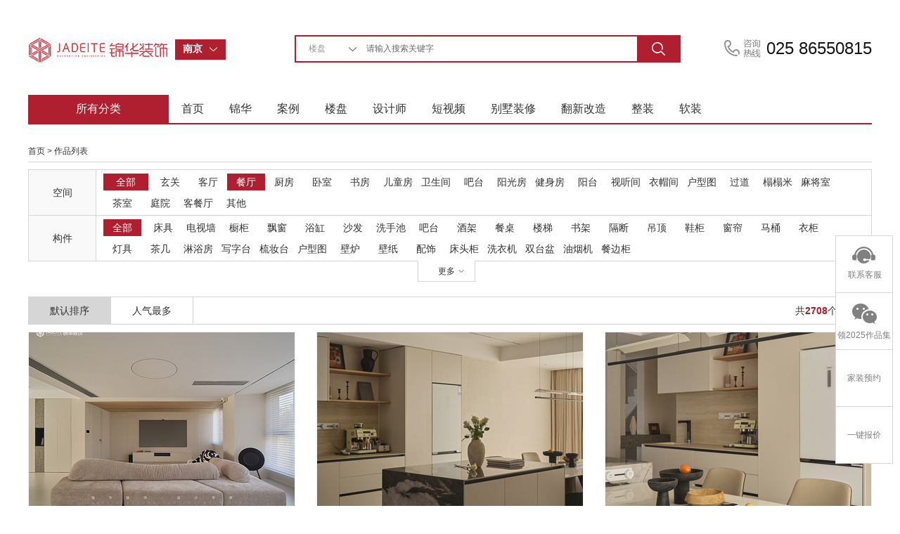

--- FILE ---
content_type: text/html; charset=utf-8
request_url: http://www.js-jinhua.com/Pic-index-id-3-sid-s3/
body_size: 8386
content:
<!DOCTYPE html PUBLIC "-//W3C//DTD XHTML 1.0 Transitional//EN" "http://www.w3.org/TR/xhtml1/DTD/xhtml1-transitional.dtd">
<html xmlns="http://www.w3.org/1999/xhtml">
<head>
<meta http-equiv="Content-Type" content="text/html; charset=utf-8" />
<title>餐厅-装修图片-南京锦华装饰</title>
<link rel="shortcut icon" href="/Public/favicon.ico" type="image/x-icon" />
<meta name="keywords" content="餐厅" />
<meta name="description" content="餐厅得到越来越多业主重视。就餐厅而言，我们收集了锦华装饰全体设计师关于餐厅的资料。对业主自家装修而言，能给您在餐厅方面专业建议和指导." />
<meta name="mobile-agent" content="format=html5;url=http://m.js-jinhua.com/Pic-index-id-3-sid-s3/" />
<meta http-equiv="Content-Security-Policy" content="upgrade-insecure-requests" />
<link href="http://file.js-jinhua.com/jhzs/pc/css/layout.css?2020106183" rel="stylesheet" type="text/css" />
<link href="http://file.js-jinhua.com/jhzs/pc/css/reset.css"  rel="stylesheet" type="text/css" />
<meta name="baidu-site-verification" content="SjqD7UUw4U" />
<meta baidu-gxt-verify-token="59172f188b34aa73646766adbe02059f">
<link rel="stylesheet" href="http://file.js-jinhua.com/jhzs/pc/css/animate.min.css" />
 
<script src="http://file.js-jinhua.com/jhzs/pc/js/wow.min.js"></script>
<script type="text/javascript" src="http://file.js-jinhua.com/jhzs/pc/js/jquery-kf.js"></script><!--在线客服-->
<script type="text/javascript" src="http://file.js-jinhua.com/jhzs/pc/js/banner_jquery.js" ></script><!--首页banner-->
<script type="text/javascript" src="http://file.js-jinhua.com/jhzs/pc/js/banner.js?20160104004" ></script><!--首页banner-->
<script type="text/javascript" src="http://file.js-jinhua.com/jhzs/pc/js/poplayer.js" ></script><!--分享收藏-->
<script type="text/javascript" src="http://file.js-jinhua.com/jhzs/pc/js/jquery-drop.js"></script><!--搜索下拉分类-->
<script type="text/javascript" src="http://file.js-jinhua.com/jhzs/pc/js/hhDrop.js"></script><!--城市选择-->
<meta name="baidu-site-verification" content="code-eXAa182998" />
<meta name="baidu-site-verification" content="code-bRdK5dpsky" />
<!--右侧在线客服-->
<script type="text/javascript">
	$(function(){
		$(window).scroll(function(){
			if($(window).scrollTop()>100){  //距顶部多少像素时，出现返回顶部按钮
				$("#side-bar .gotop").fadeIn();	
			}
			else{
				$("#side-bar .gotop").hide();
			}
		});
		$("#side-bar .gotop").click(function(){
			$('html,body').animate({'scrollTop':0},500); //返回顶部动画 数值越小时间越短
		});
	});
	function kf(obj, sType) 
	  { var oDiv = document.getElementById(obj); 
	  if (sType == 'show') { oDiv.style.display = 'block';} 
	  if (sType == 'hide') { oDiv.style.display = 'none';} 
	} 
  function zx(obj, sType) 
    { var oDiv = document.getElementById(obj); 
    if (sType == 'show') { oDiv.style.display = 'block';} 
    if (sType == 'hide') { oDiv.style.display = 'none';} 
  }  
  
</script>
<!--城市下拉-->
<script type="text/javascript">
  $(function(){
    $('#hhDrop00').hhDrop({});  
  })
</script>

</head>

<body>
<div class="head">
  <div class="wh1200">
    <div class="fl"><a href="/"><img src="/Public/home/images/logo.png" width="199" height="42" alt="锦华装饰" /></a></div>
    <!--city-begin-->
    <div class="lineSearch fl">
      <ul >
        <li class="thRelative" id="hhDrop00">
          <div class="boxSearch">
            <span class="key_word" >
              <b class="size_14">南京</b>
            </span>
            <a class="fr btn_search" href="javascript:void(0)" title="切换城市"></a>
          </div>
          <div class="search_form_suggest" style="display:none;">
            <dl class="search_hotList">
              <dd class="clr_after">
                <table width="100%" border="0">
                  <tr>
                  	                  	                    <td><a href="http://www.js-jinhua.com" class="cur"   >南京</a></td>
                                        <td><a href="http://wx.js-jinhua.com"    >无锡</a></td>
                                        <td><a href="http://nt.js-jinhua.com"    >南通(海安|如东)</a></td>
                                        <td><a href="http://yc.js-jinhua.com"    >盐城</a></td>
                                        <td><a href="http://tz.js-jinhua.com"    >泰州</a></td>
                    </tr>
					<tr>                    <td><a href="http://mas.js-jinhua.com"    >马鞍山</a></td>
                                        <td><a href="http://zjhz.js-jinhua.com"    >浙江湖州</a></td>
                                        <td><a href="http://jy.js-jinhua.com"    >江阴(靖江)</a></td>
                                        <td><a href="http://wj.js-jinhua.com"    >苏州</a></td>
                                    </table>
              </dd>
            </dl> 
          </div>
        </li>
      </ul>                    
    </div>
    <!--city-end-->
    <!--search-begin-->
    <div class="search radius6 fl">
        <form name="searchform" id="searchform" method="get" action="/" onsubmit="return checkSearch();">
            <select name="classid" id="classid"  >
				<option value="4"   >楼盘</option>
                <option value="1"    >作品</option>
                <option value="2"   >设计师</option>
                
                <option value="5"   >装修百科</option>
            </select> 
            <input class="inp_srh" name="keyboard" id="keyboard" value=""  placeholder="请输入搜索关键字" >
            <input class="btn_srh" name="submit" type="submit" value="" >
            
                        	<input type="hidden" name='c' id="controll" value='Pic' >            
            <input type="hidden" name='a' id="action" value='index' >
            	 
        </form>
    </div>
    <!--search-end-->
    <div class="fl call">025 86550815</div>
    <div class="clear"></div>
  </div>
  <div class="wh1200">
  <!--nav-begin-->
    <div class="nav"   >
      <ul>
        <li class="fenlei">所有分类</li>
        <li><a href="/" >首页</a></li>
        <li><a href="/Company-s_a1/" target="_blank"    >锦华</a></li>
        <li><a href="/Words-index/" target="_blank"  >案例</a></li>
        <li><a href="/Unit-index/"  target="_blank" >楼盘</a></li>
        <li><a href="/Designer-index/"  target="_blank" >设计师</a></li>
        <li><a href="/Meth-index/"  target="_blank" >短视频</a></li>
        <li style="display: none;"><a href="/Ask-index/"  target="_blank" >百科</a></li>
        <li><a target="_blank" href="http://www.js-jinhua.com/Active-show-id-11003/" >别墅装修</a></li>
        <li><a target="_blank" href="http://www.js-jinhua.com/Active-show-id-6311/" >翻新改造</a></li>
        <li><a target="_blank" href="http://www.js-jinhua.com/Active-show-id-10973/" >整装</a></li>
         <li><a target="_blank" href="http://www.js-jinhua.com/Active-show-id-9422/" >软装</a></li>                                        
                
                        
      </ul>
    </div>
    <!--nav-end-->
  </div>
  <div class="clear"></div>
</div>
<div class="container" style=" margin-top:40px">
  <div class="wh1200">
    <div class="pagenav"><a href="/">首页</a> > 作品列表</div>
    <!--条件选择-->
    <div class="case-chioce thRelative">
       <div id="case-chioce" style="height:131px;overflow:hidden;">
        <table width="100%" border="0" >
        	<tr>
            <td align="center" bgcolor="#f9f9f9">空间</td>
            <td class="chioce-list min_td">
              <a href="/Pic-index-id-3-cid-g5/" class="on" style="width:60px;">全部</a>
            		<a href="/Pic-index-id-3-sid-s1/" >玄关</a><a href="/Pic-index-id-3-sid-s2/" >客厅</a><a href="/Pic-index-id-3-sid-s3/" class="on">餐厅</a><a href="/Pic-index-id-3-sid-s4/" >厨房</a><a href="/Pic-index-id-3-sid-s5/" >卧室</a><a href="/Pic-index-id-3-sid-s6/" >书房</a><a href="/Pic-index-id-3-sid-s7/" >儿童房</a><a href="/Pic-index-id-3-sid-s8/" >卫生间</a><a href="/Pic-index-id-3-sid-s9/" >吧台</a><a href="/Pic-index-id-3-sid-s10/" >阳光房</a><a href="/Pic-index-id-3-sid-s11/" >健身房</a><a href="/Pic-index-id-3-sid-s12/" >阳台</a><a href="/Pic-index-id-3-sid-s13/" >视听间</a><a href="/Pic-index-id-3-sid-s14/" >衣帽间</a><a href="/Pic-index-id-3-sid-s15/" >户型图</a><a href="/Pic-index-id-3-sid-s16/" >过道</a><a href="/Pic-index-id-3-sid-s17/" >榻榻米</a><a href="/Pic-index-id-3-sid-s18/" >麻将室</a><a href="/Pic-index-id-3-sid-s19/" >茶室</a><a href="/Pic-index-id-3-sid-s20/" >庭院</a><a href="/Pic-index-id-3-sid-s22/" >客餐厅</a><a href="/Pic-index-id-3-sid-s23/" >其他</a>             
            </td>
          </tr>
        	<tr>
            <td align="center" bgcolor="#f9f9f9">构件</td>
            <td class="chioce-list  min_td">
            	<a href="/Pic-index-id-3-sid-s1/" class="on">全部</a>
            	<a href="/Pic-index-id-3-cid-g5/" >床具</a><a href="/Pic-index-id-3-cid-g6/" >电视墙</a><a href="/Pic-index-id-3-cid-g7/" >橱柜</a><a href="/Pic-index-id-3-cid-g8/" >飘窗</a><a href="/Pic-index-id-3-cid-g9/" >浴缸</a><a href="/Pic-index-id-3-cid-g10/" >沙发</a><a href="/Pic-index-id-3-cid-g11/" >洗手池</a><a href="/Pic-index-id-3-cid-g12/" >吧台</a><a href="/Pic-index-id-3-cid-g13/" >酒架</a><a href="/Pic-index-id-3-cid-g14/" >餐桌</a><a href="/Pic-index-id-3-cid-g15/" >楼梯</a><a href="/Pic-index-id-3-cid-g16/" >书架</a><a href="/Pic-index-id-3-cid-g1/" >隔断</a><a href="/Pic-index-id-3-cid-g2/" >吊顶</a><a href="/Pic-index-id-3-cid-g3/" >鞋柜</a><a href="/Pic-index-id-3-cid-g4/" >窗帘</a><a href="/Pic-index-id-3-cid-g17/" >马桶</a><a href="/Pic-index-id-3-cid-g18/" >衣柜</a><a href="/Pic-index-id-3-cid-g19/" >灯具</a><a href="/Pic-index-id-3-cid-g20/" >茶几</a><a href="/Pic-index-id-3-cid-g21/" >淋浴房</a><a href="/Pic-index-id-3-cid-g22/" >写字台</a><a href="/Pic-index-id-3-cid-g23/" >梳妆台</a><a href="/Pic-index-id-3-cid-g24/" >户型图</a><a href="/Pic-index-id-3-cid-g25/" >壁炉</a><a href="/Pic-index-id-3-cid-g26/" >壁纸</a><a href="/Pic-index-id-3-cid-g27/" >配饰</a><a href="/Pic-index-id-3-cid-g29/" >床头柜</a><a href="/Pic-index-id-3-cid-g30/" >洗衣机伴侣</a><a href="/Pic-index-id-3-cid-g28/" >双台盆</a><a href="/Pic-index-id-3-cid-g31/" >油烟机</a><a href="/Pic-index-id-3-cid-g32/" >餐边柜</a>   
            </td>
          </tr>
          
          <tr>
            <td width="75" align="center" bgcolor="#f9f9f9">风格</td>
            <td class="chioce-list">
            	<a href="/Words-index/"  style="width:60px;">全部</a>
            	<a href="/Words-index-id-1-sid-w1/" >现代简约</a><a href="/Words-index-id-1-sid-w3/" >新中式</a><a href="/Words-index-id-1-sid-w4/" >欧式古典</a><a href="/Words-index-id-1-sid-w5/" >简欧</a><a href="/Words-index-id-1-sid-w6/" >混搭</a><a href="/Words-index-id-1-sid-w7/" >地中海</a><a href="/Words-index-id-1-sid-w8/" >美式田园</a><a href="/Words-index-id-1-sid-w10/" >新古典</a><a href="/Words-index-id-1-sid-w11/" >日式</a><a href="/Words-index-id-1-sid-w9/" >简美</a><a href="/Words-index-id-1-sid-w14/" >轻奢</a><a href="/Words-index-id-1-sid-w13/" >法式</a><a href="/Words-index-id-1-sid-w2/" >东南亚</a><a href="/Words-index-id-1-sid-w12/" >北欧</a><a href="/Words-index-id-1-sid-w15/" >极简</a><a href="/Words-index-id-1-sid-w16/" >中古</a><a href="/Words-index-id-1-sid-w17/" >侘寂</a>            </td>
          </tr>
          <tr>
            <td align="center" bgcolor="#f9f9f9">户型</td>
            <td class="chioce-list">
            	<a href="/Words-index/" class="on" style="width:60px;">全部</a>
            		<a href="/Words-index-id-2-uid-u1/" >小户型</a><a href="/Words-index-id-2-uid-u2/" >两室一厅</a><a href="/Words-index-id-2-uid-u3/" >两室两厅</a><a href="/Words-index-id-2-uid-u4/" >三室一厅</a><a href="/Words-index-id-2-uid-u5/" >三室两厅</a><a href="/Words-index-id-2-uid-u6/" >大户型</a><a href="/Words-index-id-2-uid-u7/" >挑高</a><a href="/Words-index-id-2-uid-u8/" >跃层复式</a><a href="/Words-index-id-2-uid-u9/" >别墅</a><a href="/Words-index-id-2-uid-u10/" >四室两厅</a>           
            </td>
          </tr>
          <tr>
            <td align="center" bgcolor="#f9f9f9">区域</td>
            <td class="chioce-list min_td">
            	<a href="/Words-index/" class="on" style="width:60px;">全部</a>
            	<a href="/Words-index-id-2-aid-CDN/" >主城区</a><a href="/Words-index-id-2-aid-HX/" >河西</a><a href="/Words-index-id-2-aid-GB/" >鼓楼</a><a href="/Words-index-id-2-aid-NMGQ/" >迈皋桥</a><a href="/Words-index-id-2-aid-XL/" >仙林</a><a href="/Words-index-id-2-aid-JN/" >江宁</a><a href="/Words-index-id-2-aid-JB/" >江北</a><a href="/Words-index-id-2-aid-JP/" >江浦</a><a href="/Words-index-id-2-aid-LH/" >六合</a><a href="/Words-index-id-2-aid-GC/" >高淳</a><a href="/Words-index-id-2-aid-LS/" >溧水</a><a href="/Words-index-id-2-aid-WD/" >外地</a>            </td>
          </tr>
          
        </table>
      </div>
      <p class="more-case">
      <a href="javascript:void(0)" class="show" id="show"  onclick="document.getElementById('case-chioce').style.height='100%';document.getElementById('hidden').style.display='';document.getElementById('show').style.display='none';">更多</a>
      <a href="javascript:void(0)" class="hidden" id="hidden" style="display:none;" onclick="document.getElementById('case-chioce').style.height='131px';document.getElementById('hidden').style.display='none';document.getElementById('show').style.display='';">收起</a>
      </p>
    </div>
    <!--排序-->
    <div class="case-head">
      <span class="fr">共<b class="redtext">2708</b>个作品</span>
      <ul>
        <li><a href="/Pic-index/" class="cur">默认排序</a></li>
        <li><a href="/Pic-index-sort-hits/">人气最多</a></li>
      </ul>
    </div>
    <!--作品列表-->
    <div class="case-con">
      <ul>
      	        <li>
          <table width="100%" border="0">
            <tr>
              <td colspan="3" class="pic"><a href="/Pic-show-id-143018/"  title="奶油极简-熙龙山苑-复式-300㎡"  target="_blank"><img src="http://image1.js-jinhua.com/uploadfile/nj/2026/0113/6965e66c1c5dd.jpg-pczp" width="378" height="250" /></a>
                 
              </td>
            </tr>
            <tr>
              <td colspan="3" class="casename"><strong><a href="/Pic-show-id-143018/" target="_blank">餐厅</a></strong></td>
            </tr>
            <tr >
              <td align="left" colspan="2" class="graytext pd-l-10">作品 <a href="/Words-show-id-14698/" target="_blank" class="pd-l-5">奶油极简-熙龙山苑-复式-300㎡</a></td>
              <td align="center" class="graytext">设计师<a href="/Designer-show-id-1915/" target="_blank" class="pd-l-5">吴容容</a></td>
               

            </tr> 
          </table>
        </li>
        <li class="w30"></li>        <li>
          <table width="100%" border="0">
            <tr>
              <td colspan="3" class="pic"><a href="/Pic-show-id-143011/"  title="奶油极简-熙龙山苑-复式-300㎡"  target="_blank"><img src="http://image1.js-jinhua.com/uploadfile/nj/2026/0113/6965e62ddfb47.jpg-pczp" width="378" height="250" /></a>
                 
              </td>
            </tr>
            <tr>
              <td colspan="3" class="casename"><strong><a href="/Pic-show-id-143011/" target="_blank">餐厅</a></strong></td>
            </tr>
            <tr >
              <td align="left" colspan="2" class="graytext pd-l-10">作品 <a href="/Words-show-id-14698/" target="_blank" class="pd-l-5">奶油极简-熙龙山苑-复式-300㎡</a></td>
              <td align="center" class="graytext">设计师<a href="/Designer-show-id-1915/" target="_blank" class="pd-l-5">吴容容</a></td>
               

            </tr> 
          </table>
        </li>
        <li class="w30"></li>        <li>
          <table width="100%" border="0">
            <tr>
              <td colspan="3" class="pic"><a href="/Pic-show-id-143010/"  title="奶油极简-熙龙山苑-复式-300㎡"  target="_blank"><img src="http://image1.js-jinhua.com/uploadfile/nj/2026/0113/6965e625dc23a.jpg-pczp" width="378" height="250" /></a>
                 
              </td>
            </tr>
            <tr>
              <td colspan="3" class="casename"><strong><a href="/Pic-show-id-143010/" target="_blank">餐厅</a></strong></td>
            </tr>
            <tr >
              <td align="left" colspan="2" class="graytext pd-l-10">作品 <a href="/Words-show-id-14698/" target="_blank" class="pd-l-5">奶油极简-熙龙山苑-复式-300㎡</a></td>
              <td align="center" class="graytext">设计师<a href="/Designer-show-id-1915/" target="_blank" class="pd-l-5">吴容容</a></td>
               

            </tr> 
          </table>
        </li>
                <li>
          <table width="100%" border="0">
            <tr>
              <td colspan="3" class="pic"><a href="/Pic-show-id-142084/"  title="现代极简-璞樾和山-大户型-180㎡"  target="_blank"><img src="http://image1.js-jinhua.com/uploadfile/nj/2025/1216/6941130656ead.jpg-pczp" width="378" height="250" /></a>
                 
              </td>
            </tr>
            <tr>
              <td colspan="3" class="casename"><strong><a href="/Pic-show-id-142084/" target="_blank">餐厅</a></strong></td>
            </tr>
            <tr >
              <td align="left" colspan="2" class="graytext pd-l-10">作品 <a href="/Words-show-id-14637/" target="_blank" class="pd-l-5">现代极简-璞樾和山-大户型-180㎡</a></td>
              <td align="center" class="graytext">设计师<a href="/Designer-show-id-715/" target="_blank" class="pd-l-5">俞慧婷/TINA YU</a></td>
               

            </tr> 
          </table>
        </li>
        <li class="w30"></li>        <li>
          <table width="100%" border="0">
            <tr>
              <td colspan="3" class="pic"><a href="/Pic-show-id-142083/"  title="现代极简-璞樾和山-大户型-180㎡"  target="_blank"><img src="http://image1.js-jinhua.com/uploadfile/nj/2025/1216/694112f73a4d3.jpg-pczp" width="378" height="250" /></a>
                 
              </td>
            </tr>
            <tr>
              <td colspan="3" class="casename"><strong><a href="/Pic-show-id-142083/" target="_blank">餐厅</a></strong></td>
            </tr>
            <tr >
              <td align="left" colspan="2" class="graytext pd-l-10">作品 <a href="/Words-show-id-14637/" target="_blank" class="pd-l-5">现代极简-璞樾和山-大户型-180㎡</a></td>
              <td align="center" class="graytext">设计师<a href="/Designer-show-id-715/" target="_blank" class="pd-l-5">俞慧婷/TINA YU</a></td>
               

            </tr> 
          </table>
        </li>
        <li class="w30"></li>        <li>
          <table width="100%" border="0">
            <tr>
              <td colspan="3" class="pic"><a href="/Pic-show-id-142082/"  title="现代极简-璞樾和山-大户型-180㎡"  target="_blank"><img src="http://image1.js-jinhua.com/uploadfile/nj/2025/1216/694112ee812ea.jpg-pczp" width="378" height="250" /></a>
                 
              </td>
            </tr>
            <tr>
              <td colspan="3" class="casename"><strong><a href="/Pic-show-id-142082/" target="_blank">餐厅</a></strong></td>
            </tr>
            <tr >
              <td align="left" colspan="2" class="graytext pd-l-10">作品 <a href="/Words-show-id-14637/" target="_blank" class="pd-l-5">现代极简-璞樾和山-大户型-180㎡</a></td>
              <td align="center" class="graytext">设计师<a href="/Designer-show-id-715/" target="_blank" class="pd-l-5">俞慧婷/TINA YU</a></td>
               

            </tr> 
          </table>
        </li>
                <li>
          <table width="100%" border="0">
            <tr>
              <td colspan="3" class="pic"><a href="/Pic-show-id-141984/"  title="美式-长岛观澜-别墅-290㎡"  target="_blank"><img src="http://image1.js-jinhua.com/uploadfile/nj/2025/1208/6936740ae1435.jpg-pczp" width="378" height="250" /></a>
                 
              </td>
            </tr>
            <tr>
              <td colspan="3" class="casename"><strong><a href="/Pic-show-id-141984/" target="_blank">餐厅</a></strong></td>
            </tr>
            <tr >
              <td align="left" colspan="2" class="graytext pd-l-10">作品 <a href="/Words-show-id-14631/" target="_blank" class="pd-l-5">美式-长岛观澜-别墅-290㎡</a></td>
              <td align="center" class="graytext">设计师<a href="/Designer-show-id-2209/" target="_blank" class="pd-l-5">孙亚男</a></td>
               

            </tr> 
          </table>
        </li>
        <li class="w30"></li>        <li>
          <table width="100%" border="0">
            <tr>
              <td colspan="3" class="pic"><a href="/Pic-show-id-141983/"  title="美式-长岛观澜-别墅-290㎡"  target="_blank"><img src="http://image1.js-jinhua.com/uploadfile/nj/2025/1208/693672fdd35f9.jpg-pczp" width="378" height="250" /></a>
                 
              </td>
            </tr>
            <tr>
              <td colspan="3" class="casename"><strong><a href="/Pic-show-id-141983/" target="_blank">餐厅</a></strong></td>
            </tr>
            <tr >
              <td align="left" colspan="2" class="graytext pd-l-10">作品 <a href="/Words-show-id-14631/" target="_blank" class="pd-l-5">美式-长岛观澜-别墅-290㎡</a></td>
              <td align="center" class="graytext">设计师<a href="/Designer-show-id-2209/" target="_blank" class="pd-l-5">孙亚男</a></td>
               

            </tr> 
          </table>
        </li>
        <li class="w30"></li>        <li>
          <table width="100%" border="0">
            <tr>
              <td colspan="3" class="pic"><a href="/Pic-show-id-141981/"  title="美式-长岛观澜-别墅-290㎡"  target="_blank"><img src="http://image1.js-jinhua.com/uploadfile/nj/2025/1208/693672697d5b3.jpg-pczp" width="378" height="250" /></a>
                 
              </td>
            </tr>
            <tr>
              <td colspan="3" class="casename"><strong><a href="/Pic-show-id-141981/" target="_blank">餐厅</a></strong></td>
            </tr>
            <tr >
              <td align="left" colspan="2" class="graytext pd-l-10">作品 <a href="/Words-show-id-14631/" target="_blank" class="pd-l-5">美式-长岛观澜-别墅-290㎡</a></td>
              <td align="center" class="graytext">设计师<a href="/Designer-show-id-2209/" target="_blank" class="pd-l-5">孙亚男</a></td>
               

            </tr> 
          </table>
        </li>
                <li>
          <table width="100%" border="0">
            <tr>
              <td colspan="3" class="pic"><a href="/Pic-show-id-141962/"  title="轻奢-一品嘉园-三室两厅-136㎡"  target="_blank"><img src="http://image1.js-jinhua.com/uploadfile/nj/2025/1208/6936703f4337a.jpg-pczp" width="378" height="250" /></a>
                 
              </td>
            </tr>
            <tr>
              <td colspan="3" class="casename"><strong><a href="/Pic-show-id-141962/" target="_blank">餐厅</a></strong></td>
            </tr>
            <tr >
              <td align="left" colspan="2" class="graytext pd-l-10">作品 <a href="/Words-show-id-14630/" target="_blank" class="pd-l-5">轻奢-一品嘉园-三室两厅-136㎡</a></td>
              <td align="center" class="graytext">设计师<a href="/Designer-show-id-2209/" target="_blank" class="pd-l-5">孙亚男</a></td>
               

            </tr> 
          </table>
        </li>
        <li class="w30"></li>        <li>
          <table width="100%" border="0">
            <tr>
              <td colspan="3" class="pic"><a href="/Pic-show-id-141944/"  title="美式-涟城-别墅-350㎡"  target="_blank"><img src="http://image1.js-jinhua.com/uploadfile/nj/2025/1208/693662ddc2532.jpg-pczp" width="378" height="250" /></a>
                 
              </td>
            </tr>
            <tr>
              <td colspan="3" class="casename"><strong><a href="/Pic-show-id-141944/" target="_blank">餐厅</a></strong></td>
            </tr>
            <tr >
              <td align="left" colspan="2" class="graytext pd-l-10">作品 <a href="/Words-show-id-14628/" target="_blank" class="pd-l-5">美式-涟城-别墅-350㎡</a></td>
              <td align="center" class="graytext">设计师<a href="/Designer-show-id-2209/" target="_blank" class="pd-l-5">孙亚男</a></td>
               

            </tr> 
          </table>
        </li>
        <li class="w30"></li>        <li>
          <table width="100%" border="0">
            <tr>
              <td colspan="3" class="pic"><a href="/Pic-show-id-141943/"  title="美式-涟城-别墅-350㎡"  target="_blank"><img src="http://image1.js-jinhua.com/uploadfile/nj/2025/1208/693662d095ac8.jpg-pczp" width="378" height="250" /></a>
                 
              </td>
            </tr>
            <tr>
              <td colspan="3" class="casename"><strong><a href="/Pic-show-id-141943/" target="_blank">餐厅</a></strong></td>
            </tr>
            <tr >
              <td align="left" colspan="2" class="graytext pd-l-10">作品 <a href="/Words-show-id-14628/" target="_blank" class="pd-l-5">美式-涟城-别墅-350㎡</a></td>
              <td align="center" class="graytext">设计师<a href="/Designer-show-id-2209/" target="_blank" class="pd-l-5">孙亚男</a></td>
               

            </tr> 
          </table>
        </li>
             
      </ul>
    </div>
    <div class="page"><div>  <span class="current">1</span><a class="num" href="/Pic-index-id-3-sid-s3-p-2/">2</a><a class="num" href="/Pic-index-id-3-sid-s3-p-3/">3</a><a class="num" href="/Pic-index-id-3-sid-s3-p-4/">4</a><a class="num" href="/Pic-index-id-3-sid-s3-p-5/">5</a><a class="num" href="/Pic-index-id-3-sid-s3-p-6/">6</a><a class="num" href="/Pic-index-id-3-sid-s3-p-7/">7</a><a class="num" href="/Pic-index-id-3-sid-s3-p-8/">8</a><a class="num" href="/Pic-index-id-3-sid-s3-p-9/">9</a><a class="num" href="/Pic-index-id-3-sid-s3-p-10/">10</a> <a class="next" href="/Pic-index-id-3-sid-s3-p-2/">></a> <a class="end" href="/Pic-index-id-3-sid-s3-p-226/">尾页</a></div></div>
     
  </div>
</div>
<!--foot-->
<div class="foot mt60">
  <div class="foot_head">
    <div class="wh1200">
      <ul>
        <li class="pinzhi"><i class="pinzhi"></i><h2 class="size_18">品质之选</h2><p class="size_14 graytext">江苏家装示范品牌</p></li>
        <li class="zhj"><i class="zhj"></i><h2 class="size_18">设计专家</h2><p class="size_14 graytext">代表地区优秀设计声音</p></li>
        <li class="fx"><i class="fx"></i><h2 class="size_18">放心工程</h2><p class="size_14 graytext">集28年工程管理经验之大成</p></li>
        <li class="gj"><i class="gj"></i><h2 class="size_18">全案管家</h2><p class="size_14 graytext">省时、省力更省心</p></li>
      </ul>
    </div>
    <div class="clear"></div>
  </div> 
  <div class="wh1200 foot-nav">
     <table width="100%" border="0">
      <tr>
        <td colspan="2" class="foot-nav-tit"><a href="/Company-index/">走进锦华</a></td>
        <td rowspan="5" class="tableline">&nbsp;</td>
        <td colspan="2" class="foot-nav-tit"><a href="/Designer-index/">设计团队</a></td>
        <td rowspan="5" class="tableline">&nbsp;</td>
        <td colspan="2" class="foot-nav-tit"><a href="/Words-index/">作品列表</a></td>
        <td rowspan="5" class="tableline">&nbsp;</td>
        <td class="foot-nav-tit"><a href="/Unit-index/">户型解析</a></td>
        <td rowspan="5" class="tableline">&nbsp;</td>
        <td class="foot-nav-tit"><a href="/Ask-index/">装修百科</a></td>
        <td rowspan="5" class="tableline">&nbsp;</td>
        <td colspan="2" class="foot-nav-tit"></td>
        <td rowspan="5">
          <p style="padding-bottom:4px;">关注锦华公众号</p><p><img src="http://image1.js-jinhua.com/uploadfile/nj/2021/0209/6022148a6a066.jpg" alt="锦华装饰微信公众号二维码" width="98" height="98" STYLE=" margin-left:-5px;"/></p>        </td>
        <td rowspan="5"><p>浏览手机官网</p><p  ><img src="/Index-mobile" width="105" height="104" STYLE=" margin-left:-12px;" alt="锦华装饰手机官网"/></p></td>
        <td rowspan="5"><p>全国热线</p><p class="size_14">025 86550815</p>
          <p class="qt">
            <a href="https://uclient.yunque360.com/frame.html?company_id=cjgsebn2nat7gp&worker=1003"  target="_blank" onclick="pyRegisterCvt4();">在线洽谈</a>
                      </p>
        </td>
      </tr>
      <tr>
        <td><a href="/News-index/">新闻列表</a></td>
        <td><a href="/Company-s_a2/">锦华文化</a></td>
        <td><a href="/Designer-index-id-tangjie-level-all/">堂杰国际设计</a></td>
        <td><a href="/Designer-index-id-xinjiekou-level-all/">1865旗舰店</a></td>
        <td><a href="/Words-index-id-1-sid-w15/">极简</a></td>
        <td><a href="/Words-index-id-1-sid-w16/">中古</a></td>
        <td><a href="/Unit-show-id-qhjmf1/" target="_blank">秦淮金茂府</a></td>
        <td><a href="/Ask-lists-id-1/">常见问题</a></td>
        <td></td>
        <td></td>
       </tr>
      <tr>
        <td><a href="/Company-index/">全国分公司</a></td>
        <td><a href="/Company-s_a4/">锦华招聘</a></td>
        <td><a href="/Designer-index-id-chengxi-level-all/">河西旗舰店</a></td>
        <td><a href="/Designer-index-id-gulou-level-all/">鼓北旗舰店</a></td>
        <td><a href="/Words-index-id-1-sid-w13/">法式</a></td>
        <td><if condition="count($wstyle) gt 3"><a href="/Words-index-id-1-sid-w1/">现代简约</a></td>
        <td><if condition="count($footer_units) gt 1"><a href="/Unit-show-id-yhy/" target="_blank">上铁月和园</a></td>
        <td>&nbsp;</td>
        <td></td>
        <td></td>
       </tr>
      <tr>
        <td><a href="/Company-s_a1/">锦华简介</a></td>
        <td><a href="/Company-s_a5/">联系我们</a></td>
        <td><a href="/Designer-index-id-chengdong-level-all/">城东旗舰店</a></td>
        <td><a href="/Designer-index-id-jiangning-level-all/">江宁旗舰店</a></td>
        <td><a href="/Words-index-id-1-sid-w4/">欧式古典</a></td>
        <td><a href="/Words-index-id-1-sid-w12/">北欧</a></td>
        <td><a href="/Unit-show-id-zjjf/" target="_blank">中交锦方</a></td>
        <td>&nbsp;</td>
        <td></td>
        <td></td>
       </tr>
      <tr>
        <td><a href="/Company-s_honor/">资质荣誉</a></td>
        <td><a href="/Company-s_a6/">法律声明</a></td>
        <td><a href="/Designer-index-id-jiangbei-level-all/">江北旗舰店</a></td>
        <td><a href="/Designer-index-id-zhujiang-level-all/">江浦店</a></td>
        <td><a href="/Words-index-id-1-sid-w8/">美式田园</a></td>
        <td><a href="/Words-index-id-1-sid-w10/">新古典</a></td>
        <td><a href="/Unit-show-id-lsjcf/" target="_blank">溧水玖宸府</a></td>
        <td>&nbsp;</td>
        <td></td>
        <td></td>
       </tr>
    </table>  
  </div>
  
  <div class="wh1200 copyright">CopyRight @ 2024   
   江苏锦华建筑装饰设计工程股份有限公司  
    <a href="https://beian.miit.gov.cn/" target="_blank">
		
				苏ICP备05012941号-1		
		
		</a></div>
</div>
<!-- 在线客服开始 -->
<div >
 
  <ul id="side-bar" class="side-pannel side-bar">
    <li class="kefu">
    <a href="https://uclient.yunque360.com/frame.html?company_id=cjgsebn2nat7gp&worker=1003"  target="_blank" id="addBaidu_leyu" ><s class="g-icon-kefu"></s><span>联系客服</span></a>
    </li>
    <li class="Consultation">
    <a  href="/Feed-index/"  target="_blank"><s class="g-icon-zx"></s><span>
    	领2025作品集</span></a>
    </li>
    <li class="kefu"><a href="/Feed-index?source=syy"  target="_blank">家装预约</a></li>
    <li><a href="/Price-index?source=syy"  target="_blank">一键报价</a></li>
    
    <li><a href="javascript:;" class="gotop" style="display:none;"><s class="g-icon-top"></s></a></li>
    <div class="kefulay" id="kefulay" style="display:none;"  onmouseover="kf('kefulay', 'show');" onmouseout="kf('kefulay', 'hide');">
      <p class="zx-btn">
        <a href="https://uclient.yunque360.com/frame.html?company_id=cjgsebn2nat7gp&worker=1003"  target="_blank" id="addBaidu_leyu" >在线咨询</a>
                
      
      </p>
      <p class="line"></p>
      <p class="qq"><strong>QQ客服：</strong><br />
      <a target="_blank" href="http://wpa.qq.com/msgrd?v=3&uin=100896011&site=qq&menu=yes" style="border:none;padding-left:35px;margin-left:15px;"  id="addBaidu_qq"><img border="0" src="http://wpa.qq.com/pa?p=2:100896011:42" alt="点击这里给我发消息" title="点击这里给我发消息"/></a>  

        
        </p>
      <p class="line"></p>
      <p class="hotline"><strong>咨询热线:</strong></p>
      <P class="hotlinenumber">025 86550815</P>
    </div>
    <div class="zxfulay" id="zxlay" style="display:none;"  onmouseover="zx('zxlay', 'show');" onmouseout="zx('zxlay', 'hide');">
       <div class="chat">
                <img src="http://image1.js-jinhua.com/uploadfile/nj/2021/0209/6022148a69895.jpg" width="120" height="120">        <span>
        免费领取设计资料         </span></div>
    </div>

  </ul>
</div>
<!--在线客服结束 -->

</body>
</html>
<script type="text/javascript">
function Trim(str){ //删除左右两端的空格
return str.replace(/(^\s*)|(\s*$)/g, "");
}
function checkSearch()
{
  var keyboard = Trim($("#keyboard").val());
   
  if (keyboard=='')
  {
    alert("搜索关键词不能为空...");
    return false;
  }
  return true;
}

var root_path = '';
$(function(){
	$("#addBaidu_leyu").click(function(){ 
		linkUrl=root_path+'/index.php?c=Price&a=baidu&id=103';
		$.getJSON(linkUrl,'',function(result,testStatus){});
	});
	$("#addBaidu_qq").click(function(){ 
		linkUrl=root_path+'/index.php?c=Price&a=baidu&id=102';
		$.getJSON(linkUrl,'',function(result,testStatus){});
	});
	
});





</script>
<script type="text/javascript" src="http://file.js-jinhua.com/jhzs/pc/js/jquery.min.js"></script>
<script type="text/javascript" src="http://file.js-jinhua.com/jhzs/pc/js/jquery.select.js?date=2020110601"></script>
<script type="text/javascript" src="http://file.js-jinhua.com/jhzs/pc/js/jquery.tab.js"></script>

 <script>
    (function(y, un, q, u, e) {
        window[un] =
          window[un] ||
          function(y) {
            window[un].company_id = window[un].company_id || y;
            (window[un].worker  = '1003');
          };
          u = document.createElement("script");
          u.src = q + "?v=" + new Date().getUTCDate();
          u.async = true;
          e = document.getElementsByTagName("script")[0];
          e.parentNode.insertBefore(u, e);
    })(window,"_YUNQUE","//dist.yunque360.com/bundle.js");
    _YUNQUE("cjgsebn2nat7gp");
    </script>
    
 

   <script>
var _hmt = _hmt || [];
(function() {
  var hm = document.createElement("script");
  hm.src = "https://hm.baidu.com/hm.js?af727f4749d4bccd52b0d84bcd241a28";
  var s = document.getElementsByTagName("script")[0]; 
  s.parentNode.insertBefore(hm, s);
})();
</script>

<script>
var _hmt = _hmt || [];
(function() {
  var hm = document.createElement("script");
  hm.src = "https://hm.baidu.com/hm.js?70a6b6d2920d4c1968dd5daa85ea20a4";
  var s = document.getElementsByTagName("script")[0]; 
  s.parentNode.insertBefore(hm, s);
})();
</script>  
    

<script>
$(function(){
 $('td.pic').hover(function(){
  $(this).find('div.poplayer').show();
 },function(){
  $(this).find('div.poplayer').hide();
 })
})
</script>

--- FILE ---
content_type: application/javascript
request_url: https://file.js-jinhua.com/jhzs/pc/js/jquery-drop.js
body_size: 83738
content:

(function (window, undefined) {

    // Use the correct document accordingly with window argument (sandbox)
    var document = window.document,
	navigator = window.navigator,
	location = window.location;
    var jQuery = (function () {

        // Define a local copy of jQuery
        var jQuery = function (selector, context) {
            // The jQuery object is actually just the init constructor 'enhanced'
            return new jQuery.fn.init(selector, context, rootjQuery);
        },

        // Map over jQuery in case of overwrite
	_jQuery = window.jQuery,

        // Map over the $ in case of overwrite
	_$ = window.$,

        // A central reference to the root jQuery(document)
	rootjQuery,

        // A simple way to check for HTML strings or ID strings
        // (both of which we optimize for)
	quickExpr = /^(?:[^<]*(<[\w\W]+>)[^>]*$|#([\w\-]*)$)/,

        // Check if a string has a non-whitespace character in it
	rnotwhite = /\S/,

        // Used for trimming whitespace
	trimLeft = /^\s+/,
	trimRight = /\s+$/,

        // Check for digits
	rdigit = /\d/,

        // Match a standalone tag
	rsingleTag = /^<(\w+)\s*\/?>(?:<\/\1>)?$/,

        // JSON RegExp
	rvalidchars = /^[\],:{}\s]*$/,
	rvalidescape = /\\(?:["\\\/bfnrt]|u[0-9a-fA-F]{4})/g,
	rvalidtokens = /"[^"\\\n\r]*"|true|false|null|-?\d+(?:\.\d*)?(?:[eE][+\-]?\d+)?/g,
	rvalidbraces = /(?:^|:|,)(?:\s*\[)+/g,

        // Useragent RegExp
	rwebkit = /(webkit)[ \/]([\w.]+)/,
	ropera = /(opera)(?:.*version)?[ \/]([\w.]+)/,
	rmsie = /(msie) ([\w.]+)/,
	rmozilla = /(mozilla)(?:.*? rv:([\w.]+))?/,

        // Matches dashed string for camelizing
	rdashAlpha = /-([a-z])/ig,

        // Used by jQuery.camelCase as callback to replace()
	fcamelCase = function (all, letter) {
	    return letter.toUpperCase();
	},

        // Keep a UserAgent string for use with jQuery.browser
	userAgent = navigator.userAgent,

        // For matching the engine and version of the browser
	browserMatch,

        // The deferred used on DOM ready
	readyList,

        // The ready event handler
	DOMContentLoaded,

        // Save a reference to some core methods
	toString = Object.prototype.toString,
	hasOwn = Object.prototype.hasOwnProperty,
	push = Array.prototype.push,
	slice = Array.prototype.slice,
	trim = String.prototype.trim,
	indexOf = Array.prototype.indexOf,

        // [[Class]] -> type pairs
	class2type = {};

        jQuery.fn = jQuery.prototype = {
            constructor: jQuery,
            init: function (selector, context, rootjQuery) {
                var match, elem, ret, doc;

                // Handle $(""), $(null), or $(undefined)
                if (!selector) {
                    return this;
                }

                // Handle $(DOMElement)
                if (selector.nodeType) {
                    this.context = this[0] = selector;
                    this.length = 1;
                    return this;
                }

                // The body element only exists once, optimize finding it
                if (selector === "body" && !context && document.body) {
                    this.context = document;
                    this[0] = document.body;
                    this.selector = selector;
                    this.length = 1;
                    return this;
                }

                // Handle HTML strings
                if (typeof selector === "string") {
                    // Are we dealing with HTML string or an ID?
                    if (selector.charAt(0) === "<" && selector.charAt(selector.length - 1) === ">" && selector.length >= 3) {
                        // Assume that strings that start and end with <> are HTML and skip the regex check
                        match = [null, selector, null];

                    } else {
                        match = quickExpr.exec(selector);
                    }

                    // Verify a match, and that no context was specified for #id
                    if (match && (match[1] || !context)) {

                        // HANDLE: $(html) -> $(array)
                        if (match[1]) {
                            context = context instanceof jQuery ? context[0] : context;
                            doc = (context ? context.ownerDocument || context : document);

                            // If a single string is passed in and it's a single tag
                            // just do a createElement and skip the rest
                            ret = rsingleTag.exec(selector);

                            if (ret) {
                                if (jQuery.isPlainObject(context)) {
                                    selector = [document.createElement(ret[1])];
                                    jQuery.fn.attr.call(selector, context, true);

                                } else {
                                    selector = [doc.createElement(ret[1])];
                                }

                            } else {
                                ret = jQuery.buildFragment([match[1]], [doc]);
                                selector = (ret.cacheable ? jQuery.clone(ret.fragment) : ret.fragment).childNodes;
                            }

                            return jQuery.merge(this, selector);

                            // HANDLE: $("#id")
                        } else {
                            elem = document.getElementById(match[2]);

                            // Check parentNode to catch when Blackberry 4.6 returns
                            // nodes that are no longer in the document #6963
                            if (elem && elem.parentNode) {
                                // Handle the case where IE and Opera return items
                                // by name instead of ID
                                if (elem.id !== match[2]) {
                                    return rootjQuery.find(selector);
                                }

                                // Otherwise, we inject the element directly into the jQuery object
                                this.length = 1;
                                this[0] = elem;
                            }

                            this.context = document;
                            this.selector = selector;
                            return this;
                        }

                        // HANDLE: $(expr, $(...))
                    } else if (!context || context.jquery) {
                        return (context || rootjQuery).find(selector);

                        // HANDLE: $(expr, context)
                        // (which is just equivalent to: $(context).find(expr)
                    } else {
                        return this.constructor(context).find(selector);
                    }

                    // HANDLE: $(function)
                    // Shortcut for document ready
                } else if (jQuery.isFunction(selector)) {
                    return rootjQuery.ready(selector);
                }

                if (selector.selector !== undefined) {
                    this.selector = selector.selector;
                    this.context = selector.context;
                }

                return jQuery.makeArray(selector, this);
            },

            // Start with an empty selector
            selector: "",

            // The current version of jQuery being used
            jquery: "1.6.2",

            // The default length of a jQuery object is 0
            length: 0,

            // The number of elements contained in the matched element set
            size: function () {
                return this.length;
            },

            toArray: function () {
                return slice.call(this, 0);
            },

            // Get the Nth element in the matched element set OR
            // Get the whole matched element set as a clean array
            get: function (num) {
                return num == null ?

                // Return a 'clean' array
			this.toArray() :

                // Return just the object
			(num < 0 ? this[this.length + num] : this[num]);
            },

            // Take an array of elements and push it onto the stack
            // (returning the new matched element set)
            pushStack: function (elems, name, selector) {
                // Build a new jQuery matched element set
                var ret = this.constructor();

                if (jQuery.isArray(elems)) {
                    push.apply(ret, elems);

                } else {
                    jQuery.merge(ret, elems);
                }

                // Add the old object onto the stack (as a reference)
                ret.prevObject = this;

                ret.context = this.context;

                if (name === "find") {
                    ret.selector = this.selector + (this.selector ? " " : "") + selector;
                } else if (name) {
                    ret.selector = this.selector + "." + name + "(" + selector + ")";
                }

                // Return the newly-formed element set
                return ret;
            },

            // Execute a callback for every element in the matched set.
            // (You can seed the arguments with an array of args, but this is
            // only used internally.)
            each: function (callback, args) {
                return jQuery.each(this, callback, args);
            },

            ready: function (fn) {
                // Attach the listeners
                jQuery.bindReady();

                // Add the callback
                readyList.done(fn);

                return this;
            },

            eq: function (i) {
                return i === -1 ?
			this.slice(i) :
			this.slice(i, +i + 1);
            },

            first: function () {
                return this.eq(0);
            },

            last: function () {
                return this.eq(-1);
            },

            slice: function () {
                return this.pushStack(slice.apply(this, arguments),
			"slice", slice.call(arguments).join(","));
            },

            map: function (callback) {
                return this.pushStack(jQuery.map(this, function (elem, i) {
                    return callback.call(elem, i, elem);
                }));
            },

            end: function () {
                return this.prevObject || this.constructor(null);
            },

            // For internal use only.
            // Behaves like an Array's method, not like a jQuery method.
            push: push,
            sort: [].sort,
            splice: [].splice
        };

        // Give the init function the jQuery prototype for later instantiation
        jQuery.fn.init.prototype = jQuery.fn;

        jQuery.extend = jQuery.fn.extend = function () {
            var options, name, src, copy, copyIsArray, clone,
		target = arguments[0] || {},
		i = 1,
		length = arguments.length,
		deep = false;

            // Handle a deep copy situation
            if (typeof target === "boolean") {
                deep = target;
                target = arguments[1] || {};
                // skip the boolean and the target
                i = 2;
            }

            // Handle case when target is a string or something (possible in deep copy)
            if (typeof target !== "object" && !jQuery.isFunction(target)) {
                target = {};
            }

            // extend jQuery itself if only one argument is passed
            if (length === i) {
                target = this;
                --i;
            }

            for (; i < length; i++) {
                // Only deal with non-null/undefined values
                if ((options = arguments[i]) != null) {
                    // Extend the base object
                    for (name in options) {
                        src = target[name];
                        copy = options[name];

                        // Prevent never-ending loop
                        if (target === copy) {
                            continue;
                        }

                        // Recurse if we're merging plain objects or arrays
                        if (deep && copy && (jQuery.isPlainObject(copy) || (copyIsArray = jQuery.isArray(copy)))) {
                            if (copyIsArray) {
                                copyIsArray = false;
                                clone = src && jQuery.isArray(src) ? src : [];

                            } else {
                                clone = src && jQuery.isPlainObject(src) ? src : {};
                            }

                            // Never move original objects, clone them
                            target[name] = jQuery.extend(deep, clone, copy);

                            // Don't bring in undefined values
                        } else if (copy !== undefined) {
                            target[name] = copy;
                        }
                    }
                }
            }

            // Return the modified object
            return target;
        };

        jQuery.extend({
            noConflict: function (deep) {
                if (window.$ === jQuery) {
                    window.$ = _$;
                }

                if (deep && window.jQuery === jQuery) {
                    window.jQuery = _jQuery;
                }

                return jQuery;
            },

            // Is the DOM ready to be used? Set to true once it occurs.
            isReady: false,

            // A counter to track how many items to wait for before
            // the ready event fires. See #6781
            readyWait: 1,

            // Hold (or release) the ready event
            holdReady: function (hold) {
                if (hold) {
                    jQuery.readyWait++;
                } else {
                    jQuery.ready(true);
                }
            },

            // Handle when the DOM is ready
            ready: function (wait) {
                // Either a released hold or an DOMready/load event and not yet ready
                if ((wait === true && ! --jQuery.readyWait) || (wait !== true && !jQuery.isReady)) {
                    // Make sure body exists, at least, in case IE gets a little overzealous (ticket #5443).
                    if (!document.body) {
                        return setTimeout(jQuery.ready, 1);
                    }

                    // Remember that the DOM is ready
                    jQuery.isReady = true;

                    // If a normal DOM Ready event fired, decrement, and wait if need be
                    if (wait !== true && --jQuery.readyWait > 0) {
                        return;
                    }

                    // If there are functions bound, to execute
                    readyList.resolveWith(document, [jQuery]);

                    // Trigger any bound ready events
                    if (jQuery.fn.trigger) {
                        jQuery(document).trigger("ready").unbind("ready");
                    }
                }
            },

            bindReady: function () {
                if (readyList) {
                    return;
                }

                readyList = jQuery._Deferred();

                // Catch cases where $(document).ready() is called after the
                // browser event has already occurred.
                if (document.readyState === "complete") {
                    // Handle it asynchronously to allow scripts the opportunity to delay ready
                    return setTimeout(jQuery.ready, 1);
                }

                // Mozilla, Opera and webkit nightlies currently support this event
                if (document.addEventListener) {
                    // Use the handy event callback
                    document.addEventListener("DOMContentLoaded", DOMContentLoaded, false);

                    // A fallback to window.onload, that will always work
                    window.addEventListener("load", jQuery.ready, false);

                    // If IE event model is used
                } else if (document.attachEvent) {
                    // ensure firing before onload,
                    // maybe late but safe also for iframes
                    document.attachEvent("onreadystatechange", DOMContentLoaded);

                    // A fallback to window.onload, that will always work
                    window.attachEvent("onload", jQuery.ready);

                    // If IE and not a frame
                    // continually check to see if the document is ready
                    var toplevel = false;

                    try {
                        toplevel = window.frameElement == null;
                    } catch (e) { }

                    if (document.documentElement.doScroll && toplevel) {
                        doScrollCheck();
                    }
                }
            },

            // See test/unit/core.js for details concerning isFunction.
            // Since version 1.3, DOM methods and functions like alert
            // aren't supported. They return false on IE (#2968).
            isFunction: function (obj) {
                return jQuery.type(obj) === "function";
            },

            isArray: Array.isArray || function (obj) {
                return jQuery.type(obj) === "array";
            },

            // A crude way of determining if an object is a window
            isWindow: function (obj) {
                return obj && typeof obj === "object" && "setInterval" in obj;
            },

            isNaN: function (obj) {
                return obj == null || !rdigit.test(obj) || isNaN(obj);
            },

            type: function (obj) {
                return obj == null ?
			String(obj) :
			class2type[toString.call(obj)] || "object";
            },

            isPlainObject: function (obj) {
                // Must be an Object.
                // Because of IE, we also have to check the presence of the constructor property.
                // Make sure that DOM nodes and window objects don't pass through, as well
                if (!obj || jQuery.type(obj) !== "object" || obj.nodeType || jQuery.isWindow(obj)) {
                    return false;
                }

                // Not own constructor property must be Object
                if (obj.constructor &&
			!hasOwn.call(obj, "constructor") &&
			!hasOwn.call(obj.constructor.prototype, "isPrototypeOf")) {
                    return false;
                }

                // Own properties are enumerated firstly, so to speed up,
                // if last one is own, then all properties are own.

                var key;
                for (key in obj) { }

                return key === undefined || hasOwn.call(obj, key);
            },

            isEmptyObject: function (obj) {
                for (var name in obj) {
                    return false;
                }
                return true;
            },

            error: function (msg) {
                throw msg;
            },

            parseJSON: function (data) {
                if (typeof data !== "string" || !data) {
                    return null;
                }

                // Make sure leading/trailing whitespace is removed (IE can't handle it)
                data = jQuery.trim(data);

                // Attempt to parse using the native JSON parser first
                if (window.JSON && window.JSON.parse) {
                    return window.JSON.parse(data);
                }

                // Make sure the incoming data is actual JSON
                // Logic borrowed from http://json.org/json2.js
                if (rvalidchars.test(data.replace(rvalidescape, "@")
			.replace(rvalidtokens, "]")
			.replace(rvalidbraces, ""))) {

                    return (new Function("return " + data))();

                }
                jQuery.error("Invalid JSON: " + data);
            },

            // Cross-browser xml parsing
            // (xml & tmp used internally)
            parseXML: function (data, xml, tmp) {

                if (window.DOMParser) { // Standard
                    tmp = new DOMParser();
                    xml = tmp.parseFromString(data, "text/xml");
                } else { // IE
                    xml = new ActiveXObject("Microsoft.XMLDOM");
                    xml.async = "false";
                    xml.loadXML(data);
                }

                tmp = xml.documentElement;

                if (!tmp || !tmp.nodeName || tmp.nodeName === "parsererror") {
                    jQuery.error("Invalid XML: " + data);
                }

                return xml;
            },

            noop: function () { },

            // Evaluates a script in a global context
            // Workarounds based on findings by Jim Driscoll
            // http://weblogs.java.net/blog/driscoll/archive/2009/09/08/eval-javascript-global-context
            globalEval: function (data) {
                if (data && rnotwhite.test(data)) {
                    // We use execScript on Internet Explorer
                    // We use an anonymous function so that context is window
                    // rather than jQuery in Firefox
                    (window.execScript || function (data) {
                        window["eval"].call(window, data);
                    })(data);
                }
            },

            // Converts a dashed string to camelCased string;
            // Used by both the css and data modules
            camelCase: function (string) {
                return string.replace(rdashAlpha, fcamelCase);
            },

            nodeName: function (elem, name) {
                return elem.nodeName && elem.nodeName.toUpperCase() === name.toUpperCase();
            },

            // args is for internal usage only
            each: function (object, callback, args) {
                var name, i = 0,
			length = object.length,
			isObj = length === undefined || jQuery.isFunction(object);

                if (args) {
                    if (isObj) {
                        for (name in object) {
                            if (callback.apply(object[name], args) === false) {
                                break;
                            }
                        }
                    } else {
                        for (; i < length; ) {
                            if (callback.apply(object[i++], args) === false) {
                                break;
                            }
                        }
                    }

                    // A special, fast, case for the most common use of each
                } else {
                    if (isObj) {
                        for (name in object) {
                            if (callback.call(object[name], name, object[name]) === false) {
                                break;
                            }
                        }
                    } else {
                        for (; i < length; ) {
                            if (callback.call(object[i], i, object[i++]) === false) {
                                break;
                            }
                        }
                    }
                }

                return object;
            },

            // Use native String.trim function wherever possible
            trim: trim ?
		function (text) {
		    return text == null ?
				"" :
				trim.call(text);
		} :

            // Otherwise use our own trimming functionality
		function (text) {
		    return text == null ?
				"" :
				text.toString().replace(trimLeft, "").replace(trimRight, "");
		},

            // results is for internal usage only
            makeArray: function (array, results) {
                var ret = results || [];

                if (array != null) {
                    // The window, strings (and functions) also have 'length'
                    // The extra typeof function check is to prevent crashes
                    // in Safari 2 (See: #3039)
                    // Tweaked logic slightly to handle Blackberry 4.7 RegExp issues #6930
                    var type = jQuery.type(array);

                    if (array.length == null || type === "string" || type === "function" || type === "regexp" || jQuery.isWindow(array)) {
                        push.call(ret, array);
                    } else {
                        jQuery.merge(ret, array);
                    }
                }

                return ret;
            },

            inArray: function (elem, array) {

                if (indexOf) {
                    return indexOf.call(array, elem);
                }

                for (var i = 0, length = array.length; i < length; i++) {
                    if (array[i] === elem) {
                        return i;
                    }
                }

                return -1;
            },

            merge: function (first, second) {
                var i = first.length,
			j = 0;

                if (typeof second.length === "number") {
                    for (var l = second.length; j < l; j++) {
                        first[i++] = second[j];
                    }

                } else {
                    while (second[j] !== undefined) {
                        first[i++] = second[j++];
                    }
                }

                first.length = i;

                return first;
            },

            grep: function (elems, callback, inv) {
                var ret = [], retVal;
                inv = !!inv;

                // Go through the array, only saving the items
                // that pass the validator function
                for (var i = 0, length = elems.length; i < length; i++) {
                    retVal = !!callback(elems[i], i);
                    if (inv !== retVal) {
                        ret.push(elems[i]);
                    }
                }

                return ret;
            },

            // arg is for internal usage only
            map: function (elems, callback, arg) {
                var value, key, ret = [],
			i = 0,
			length = elems.length,
                // jquery objects are treated as arrays
			isArray = elems instanceof jQuery || length !== undefined && typeof length === "number" && ((length > 0 && elems[0] && elems[length - 1]) || length === 0 || jQuery.isArray(elems));

                // Go through the array, translating each of the items to their
                if (isArray) {
                    for (; i < length; i++) {
                        value = callback(elems[i], i, arg);

                        if (value != null) {
                            ret[ret.length] = value;
                        }
                    }

                    // Go through every key on the object,
                } else {
                    for (key in elems) {
                        value = callback(elems[key], key, arg);

                        if (value != null) {
                            ret[ret.length] = value;
                        }
                    }
                }

                // Flatten any nested arrays
                return ret.concat.apply([], ret);
            },

            // A global GUID counter for objects
            guid: 1,

            // Bind a function to a context, optionally partially applying any
            // arguments.
            proxy: function (fn, context) {
                if (typeof context === "string") {
                    var tmp = fn[context];
                    context = fn;
                    fn = tmp;
                }

                // Quick check to determine if target is callable, in the spec
                // this throws a TypeError, but we will just return undefined.
                if (!jQuery.isFunction(fn)) {
                    return undefined;
                }

                // Simulated bind
                var args = slice.call(arguments, 2),
			proxy = function () {
			    return fn.apply(context, args.concat(slice.call(arguments)));
			};

                // Set the guid of unique handler to the same of original handler, so it can be removed
                proxy.guid = fn.guid = fn.guid || proxy.guid || jQuery.guid++;

                return proxy;
            },

            // Mutifunctional method to get and set values to a collection
            // The value/s can optionally be executed if it's a function
            access: function (elems, key, value, exec, fn, pass) {
                var length = elems.length;

                // Setting many attributes
                if (typeof key === "object") {
                    for (var k in key) {
                        jQuery.access(elems, k, key[k], exec, fn, value);
                    }
                    return elems;
                }

                // Setting one attribute
                if (value !== undefined) {
                    // Optionally, function values get executed if exec is true
                    exec = !pass && exec && jQuery.isFunction(value);

                    for (var i = 0; i < length; i++) {
                        fn(elems[i], key, exec ? value.call(elems[i], i, fn(elems[i], key)) : value, pass);
                    }

                    return elems;
                }

                // Getting an attribute
                return length ? fn(elems[0], key) : undefined;
            },

            now: function () {
                return (new Date()).getTime();
            },

            // Use of jQuery.browser is frowned upon.
            // More details: http://docs.jquery.com/Utilities/jQuery.browser
            uaMatch: function (ua) {
                ua = ua.toLowerCase();

                var match = rwebkit.exec(ua) ||
			ropera.exec(ua) ||
			rmsie.exec(ua) ||
			ua.indexOf("compatible") < 0 && rmozilla.exec(ua) ||
			[];

                return { browser: match[1] || "", version: match[2] || "0" };
            },

            sub: function () {
                function jQuerySub(selector, context) {
                    return new jQuerySub.fn.init(selector, context);
                }
                jQuery.extend(true, jQuerySub, this);
                jQuerySub.superclass = this;
                jQuerySub.fn = jQuerySub.prototype = this();
                jQuerySub.fn.constructor = jQuerySub;
                jQuerySub.sub = this.sub;
                jQuerySub.fn.init = function init(selector, context) {
                    if (context && context instanceof jQuery && !(context instanceof jQuerySub)) {
                        context = jQuerySub(context);
                    }

                    return jQuery.fn.init.call(this, selector, context, rootjQuerySub);
                };
                jQuerySub.fn.init.prototype = jQuerySub.fn;
                var rootjQuerySub = jQuerySub(document);
                return jQuerySub;
            },

            browser: {}
        });

        // Populate the class2type map
        jQuery.each("Boolean Number String Function Array Date RegExp Object".split(" "), function (i, name) {
            class2type["[object " + name + "]"] = name.toLowerCase();
        });

        browserMatch = jQuery.uaMatch(userAgent);
        if (browserMatch.browser) {
            jQuery.browser[browserMatch.browser] = true;
            jQuery.browser.version = browserMatch.version;
        }

        // Deprecated, use jQuery.browser.webkit instead
        if (jQuery.browser.webkit) {
            jQuery.browser.safari = true;
        }

        // IE doesn't match non-breaking spaces with \s
        if (rnotwhite.test("\xA0")) {
            trimLeft = /^[\s\xA0]+/;
            trimRight = /[\s\xA0]+$/;
        }

        // All jQuery objects should point back to these
        rootjQuery = jQuery(document);

        // Cleanup functions for the document ready method
        if (document.addEventListener) {
            DOMContentLoaded = function () {
                document.removeEventListener("DOMContentLoaded", DOMContentLoaded, false);
                jQuery.ready();
            };

        } else if (document.attachEvent) {
            DOMContentLoaded = function () {
                // Make sure body exists, at least, in case IE gets a little overzealous (ticket #5443).
                if (document.readyState === "complete") {
                    document.detachEvent("onreadystatechange", DOMContentLoaded);
                    jQuery.ready();
                }
            };
        }

        // The DOM ready check for Internet Explorer
        function doScrollCheck() {
            if (jQuery.isReady) {
                return;
            }

            try {
                // If IE is used, use the trick by Diego Perini
                // http://javascript.nwbox.com/IEContentLoaded/
                document.documentElement.doScroll("left");
            } catch (e) {
                setTimeout(doScrollCheck, 1);
                return;
            }

            // and execute any waiting functions
            jQuery.ready();
        }

        return jQuery;

    })();


    var // Promise methods
	promiseMethods = "done fail isResolved isRejected promise then always pipe".split(" "),
    // Static reference to slice
	sliceDeferred = [].slice;

    jQuery.extend({
        // Create a simple deferred (one callbacks list)
        _Deferred: function () {
            var // callbacks list
			callbacks = [],
            // stored [ context , args ]
			fired,
            // to avoid firing when already doing so
			firing,
            // flag to know if the deferred has been cancelled
			cancelled,
            // the deferred itself
			deferred = {

			    // done( f1, f2, ...)
			    done: function () {
			        if (!cancelled) {
			            var args = arguments,
							i,
							length,
							elem,
							type,
							_fired;
			            if (fired) {
			                _fired = fired;
			                fired = 0;
			            }
			            for (i = 0, length = args.length; i < length; i++) {
			                elem = args[i];
			                type = jQuery.type(elem);
			                if (type === "array") {
			                    deferred.done.apply(deferred, elem);
			                } else if (type === "function") {
			                    callbacks.push(elem);
			                }
			            }
			            if (_fired) {
			                deferred.resolveWith(_fired[0], _fired[1]);
			            }
			        }
			        return this;
			    },

			    // resolve with given context and args
			    resolveWith: function (context, args) {
			        if (!cancelled && !fired && !firing) {
			            // make sure args are available (#8421)
			            args = args || [];
			            firing = 1;
			            try {
			                while (callbacks[0]) {
			                    callbacks.shift().apply(context, args);
			                }
			            }
			            finally {
			                fired = [context, args];
			                firing = 0;
			            }
			        }
			        return this;
			    },

			    // resolve with this as context and given arguments
			    resolve: function () {
			        deferred.resolveWith(this, arguments);
			        return this;
			    },

			    // Has this deferred been resolved?
			    isResolved: function () {
			        return !!(firing || fired);
			    },

			    // Cancel
			    cancel: function () {
			        cancelled = 1;
			        callbacks = [];
			        return this;
			    }
			};

            return deferred;
        },

        // Full fledged deferred (two callbacks list)
        Deferred: function (func) {
            var deferred = jQuery._Deferred(),
			failDeferred = jQuery._Deferred(),
			promise;
            // Add errorDeferred methods, then and promise
            jQuery.extend(deferred, {
                then: function (doneCallbacks, failCallbacks) {
                    deferred.done(doneCallbacks).fail(failCallbacks);
                    return this;
                },
                always: function () {
                    return deferred.done.apply(deferred, arguments).fail.apply(this, arguments);
                },
                fail: failDeferred.done,
                rejectWith: failDeferred.resolveWith,
                reject: failDeferred.resolve,
                isRejected: failDeferred.isResolved,
                pipe: function (fnDone, fnFail) {
                    return jQuery.Deferred(function (newDefer) {
                        jQuery.each({
                            done: [fnDone, "resolve"],
                            fail: [fnFail, "reject"]
                        }, function (handler, data) {
                            var fn = data[0],
							action = data[1],
							returned;
                            if (jQuery.isFunction(fn)) {
                                deferred[handler](function () {
                                    returned = fn.apply(this, arguments);
                                    if (returned && jQuery.isFunction(returned.promise)) {
                                        returned.promise().then(newDefer.resolve, newDefer.reject);
                                    } else {
                                        newDefer[action](returned);
                                    }
                                });
                            } else {
                                deferred[handler](newDefer[action]);
                            }
                        });
                    }).promise();
                },
                // Get a promise for this deferred
                // If obj is provided, the promise aspect is added to the object
                promise: function (obj) {
                    if (obj == null) {
                        if (promise) {
                            return promise;
                        }
                        promise = obj = {};
                    }
                    var i = promiseMethods.length;
                    while (i--) {
                        obj[promiseMethods[i]] = deferred[promiseMethods[i]];
                    }
                    return obj;
                }
            });
            // Make sure only one callback list will be used
            deferred.done(failDeferred.cancel).fail(deferred.cancel);
            // Unexpose cancel
            delete deferred.cancel;
            // Call given func if any
            if (func) {
                func.call(deferred, deferred);
            }
            return deferred;
        },

        // Deferred helper
        when: function (firstParam) {
            var args = arguments,
			i = 0,
			length = args.length,
			count = length,
			deferred = length <= 1 && firstParam && jQuery.isFunction(firstParam.promise) ?
				firstParam :
				jQuery.Deferred();
            function resolveFunc(i) {
                return function (value) {
                    args[i] = arguments.length > 1 ? sliceDeferred.call(arguments, 0) : value;
                    if (!(--count)) {
                        // Strange bug in FF4:
                        // Values changed onto the arguments object sometimes end up as undefined values
                        // outside the $.when method. Cloning the object into a fresh array solves the issue
                        deferred.resolveWith(deferred, sliceDeferred.call(args, 0));
                    }
                };
            }
            if (length > 1) {
                for (; i < length; i++) {
                    if (args[i] && jQuery.isFunction(args[i].promise)) {
                        args[i].promise().then(resolveFunc(i), deferred.reject);
                    } else {
                        --count;
                    }
                }
                if (!count) {
                    deferred.resolveWith(deferred, args);
                }
            } else if (deferred !== firstParam) {
                deferred.resolveWith(deferred, length ? [firstParam] : []);
            }
            return deferred.promise();
        }
    });



    jQuery.support = (function () {

        var div = document.createElement("div"),
		documentElement = document.documentElement,
		all,
		a,
		select,
		opt,
		input,
		marginDiv,
		support,
		fragment,
		body,
		testElementParent,
		testElement,
		testElementStyle,
		tds,
		events,
		eventName,
		i,
		isSupported;

        // Preliminary tests
        div.setAttribute("className", "t");
        div.innerHTML = "   <link/><table></table><a href='/a' style='top:1px;float:left;opacity:.55;'>a</a><input type='checkbox'/>";

        all = div.getElementsByTagName("*");
        a = div.getElementsByTagName("a")[0];

        // Can't get basic test support
        if (!all || !all.length || !a) {
            return {};
        }

        // First batch of supports tests
        select = document.createElement("select");
        opt = select.appendChild(document.createElement("option"));
        input = div.getElementsByTagName("input")[0];

        support = {
            // IE strips leading whitespace when .innerHTML is used
            leadingWhitespace: (div.firstChild.nodeType === 3),

            // Make sure that tbody elements aren't automatically inserted
            // IE will insert them into empty tables
            tbody: !div.getElementsByTagName("tbody").length,

            // Make sure that link elements get serialized correctly by innerHTML
            // This requires a wrapper element in IE
            htmlSerialize: !!div.getElementsByTagName("link").length,

            // Get the style information from getAttribute
            // (IE uses .cssText instead)
            style: /top/.test(a.getAttribute("style")),

            // Make sure that URLs aren't manipulated
            // (IE normalizes it by default)
            hrefNormalized: (a.getAttribute("href") === "/a"),

            // Make sure that element opacity exists
            // (IE uses filter instead)
            // Use a regex to work around a WebKit issue. See #5145
            opacity: /^0.55$/.test(a.style.opacity),

            // Verify style float existence
            // (IE uses styleFloat instead of cssFloat)
            cssFloat: !!a.style.cssFloat,

            // Make sure that if no value is specified for a checkbox
            // that it defaults to "on".
            // (WebKit defaults to "" instead)
            checkOn: (input.value === "on"),

            // Make sure that a selected-by-default option has a working selected property.
            // (WebKit defaults to false instead of true, IE too, if it's in an optgroup)
            optSelected: opt.selected,

            // Test setAttribute on camelCase class. If it works, we need attrFixes when doing get/setAttribute (ie6/7)
            getSetAttribute: div.className !== "t",

            // Will be defined later
            submitBubbles: true,
            changeBubbles: true,
            focusinBubbles: false,
            deleteExpando: true,
            noCloneEvent: true,
            inlineBlockNeedsLayout: false,
            shrinkWrapBlocks: false,
            reliableMarginRight: true
        };

        // Make sure checked status is properly cloned
        input.checked = true;
        support.noCloneChecked = input.cloneNode(true).checked;

        // Make sure that the options inside disabled selects aren't marked as disabled
        // (WebKit marks them as disabled)
        select.disabled = true;
        support.optDisabled = !opt.disabled;

        // Test to see if it's possible to delete an expando from an element
        // Fails in Internet Explorer
        try {
            delete div.test;
        } catch (e) {
            support.deleteExpando = false;
        }

        if (!div.addEventListener && div.attachEvent && div.fireEvent) {
            div.attachEvent("onclick", function () {
                // Cloning a node shouldn't copy over any
                // bound event handlers (IE does this)
                support.noCloneEvent = false;
            });
            div.cloneNode(true).fireEvent("onclick");
        }

        // Check if a radio maintains it's value
        // after being appended to the DOM
        input = document.createElement("input");
        input.value = "t";
        input.setAttribute("type", "radio");
        support.radioValue = input.value === "t";

        input.setAttribute("checked", "checked");
        div.appendChild(input);
        fragment = document.createDocumentFragment();
        fragment.appendChild(div.firstChild);

        // WebKit doesn't clone checked state correctly in fragments
        support.checkClone = fragment.cloneNode(true).cloneNode(true).lastChild.checked;

        div.innerHTML = "";

        // Figure out if the W3C box model works as expected
        div.style.width = div.style.paddingLeft = "1px";

        body = document.getElementsByTagName("body")[0];
        // We use our own, invisible, body unless the body is already present
        // in which case we use a div (#9239)
        testElement = document.createElement(body ? "div" : "body");
        testElementStyle = {
            visibility: "hidden",
            width: 0,
            height: 0,
            border: 0,
            margin: 0
        };
        if (body) {
            jQuery.extend(testElementStyle, {
                position: "absolute",
                left: -1000,
                top: -1000
            });
        }
        for (i in testElementStyle) {
            testElement.style[i] = testElementStyle[i];
        }
        testElement.appendChild(div);
        testElementParent = body || documentElement;
        testElementParent.insertBefore(testElement, testElementParent.firstChild);

        // Check if a disconnected checkbox will retain its checked
        // value of true after appended to the DOM (IE6/7)
        support.appendChecked = input.checked;

        support.boxModel = div.offsetWidth === 2;

        if ("zoom" in div.style) {
            // Check if natively block-level elements act like inline-block
            // elements when setting their display to 'inline' and giving
            // them layout
            // (IE < 8 does this)
            div.style.display = "inline";
            div.style.zoom = 1;
            support.inlineBlockNeedsLayout = (div.offsetWidth === 2);

            // Check if elements with layout shrink-wrap their children
            // (IE 6 does this)
            div.style.display = "";
            div.innerHTML = "<div style='width:4px;'></div>";
            support.shrinkWrapBlocks = (div.offsetWidth !== 2);
        }

        div.innerHTML = "<table><tr><td style='padding:0;border:0;display:none'></td><td>t</td></tr></table>";
        tds = div.getElementsByTagName("td");

        // Check if table cells still have offsetWidth/Height when they are set
        // to display:none and there are still other visible table cells in a
        // table row; if so, offsetWidth/Height are not reliable for use when
        // determining if an element has been hidden directly using
        // display:none (it is still safe to use offsets if a parent element is
        // hidden; don safety goggles and see bug #4512 for more information).
        // (only IE 8 fails this test)
        isSupported = (tds[0].offsetHeight === 0);

        tds[0].style.display = "";
        tds[1].style.display = "none";

        // Check if empty table cells still have offsetWidth/Height
        // (IE < 8 fail this test)
        support.reliableHiddenOffsets = isSupported && (tds[0].offsetHeight === 0);
        div.innerHTML = "";

        // Check if div with explicit width and no margin-right incorrectly
        // gets computed margin-right based on width of container. For more
        // info see bug #3333
        // Fails in WebKit before Feb 2011 nightlies
        // WebKit Bug 13343 - getComputedStyle returns wrong value for margin-right
        if (document.defaultView && document.defaultView.getComputedStyle) {
            marginDiv = document.createElement("div");
            marginDiv.style.width = "0";
            marginDiv.style.marginRight = "0";
            div.appendChild(marginDiv);
            support.reliableMarginRight =
			(parseInt((document.defaultView.getComputedStyle(marginDiv, null) || { marginRight: 0 }).marginRight, 10) || 0) === 0;
        }

        // Remove the body element we added
        testElement.innerHTML = "";
        testElementParent.removeChild(testElement);

        // Technique from Juriy Zaytsev
        // http://thinkweb2.com/projects/prototype/detecting-event-support-without-browser-sniffing/
        // We only care about the case where non-standard event systems
        // are used, namely in IE. Short-circuiting here helps us to
        // avoid an eval call (in setAttribute) which can cause CSP
        // to go haywire. See: https://developer.mozilla.org/en/Security/CSP
        if (div.attachEvent) {
            for (i in {
                submit: 1,
                change: 1,
                focusin: 1
            }) {
                eventName = "on" + i;
                isSupported = (eventName in div);
                if (!isSupported) {
                    div.setAttribute(eventName, "return;");
                    isSupported = (typeof div[eventName] === "function");
                }
                support[i + "Bubbles"] = isSupported;
            }
        }

        // Null connected elements to avoid leaks in IE
        testElement = fragment = select = opt = body = marginDiv = div = input = null;

        return support;
    })();

    // Keep track of boxModel
    jQuery.boxModel = jQuery.support.boxModel;




    var rbrace = /^(?:\{.*\}|\[.*\])$/,
	rmultiDash = /([a-z])([A-Z])/g;

    jQuery.extend({
        cache: {},

        // Please use with caution
        uuid: 0,

        // Unique for each copy of jQuery on the page
        // Non-digits removed to match rinlinejQuery
        expando: "jQuery" + (jQuery.fn.jquery + Math.random()).replace(/\D/g, ""),

        // The following elements throw uncatchable exceptions if you
        // attempt to add expando properties to them.
        noData: {
            "embed": true,
            // Ban all objects except for Flash (which handle expandos)
            "object": "clsid:D27CDB6E-AE6D-11cf-96B8-444553540000",
            "applet": true
        },

        hasData: function (elem) {
            elem = elem.nodeType ? jQuery.cache[elem[jQuery.expando]] : elem[jQuery.expando];

            return !!elem && !isEmptyDataObject(elem);
        },

        data: function (elem, name, data, pvt /* Internal Use Only */) {
            if (!jQuery.acceptData(elem)) {
                return;
            }

            var internalKey = jQuery.expando, getByName = typeof name === "string", thisCache,

            // We have to handle DOM nodes and JS objects differently because IE6-7
            // can't GC object references properly across the DOM-JS boundary
			isNode = elem.nodeType,

            // Only DOM nodes need the global jQuery cache; JS object data is
            // attached directly to the object so GC can occur automatically
			cache = isNode ? jQuery.cache : elem,

            // Only defining an ID for JS objects if its cache already exists allows
            // the code to shortcut on the same path as a DOM node with no cache
			id = isNode ? elem[jQuery.expando] : elem[jQuery.expando] && jQuery.expando;

            // Avoid doing any more work than we need to when trying to get data on an
            // object that has no data at all
            if ((!id || (pvt && id && !cache[id][internalKey])) && getByName && data === undefined) {
                return;
            }

            if (!id) {
                // Only DOM nodes need a new unique ID for each element since their data
                // ends up in the global cache
                if (isNode) {
                    elem[jQuery.expando] = id = ++jQuery.uuid;
                } else {
                    id = jQuery.expando;
                }
            }

            if (!cache[id]) {
                cache[id] = {};

                // TODO: This is a hack for 1.5 ONLY. Avoids exposing jQuery
                // metadata on plain JS objects when the object is serialized using
                // JSON.stringify
                if (!isNode) {
                    cache[id].toJSON = jQuery.noop;
                }
            }

            // An object can be passed to jQuery.data instead of a key/value pair; this gets
            // shallow copied over onto the existing cache
            if (typeof name === "object" || typeof name === "function") {
                if (pvt) {
                    cache[id][internalKey] = jQuery.extend(cache[id][internalKey], name);
                } else {
                    cache[id] = jQuery.extend(cache[id], name);
                }
            }

            thisCache = cache[id];

            // Internal jQuery data is stored in a separate object inside the object's data
            // cache in order to avoid key collisions between internal data and user-defined
            // data
            if (pvt) {
                if (!thisCache[internalKey]) {
                    thisCache[internalKey] = {};
                }

                thisCache = thisCache[internalKey];
            }

            if (data !== undefined) {
                thisCache[jQuery.camelCase(name)] = data;
            }

            // TODO: This is a hack for 1.5 ONLY. It will be removed in 1.6. Users should
            // not attempt to inspect the internal events object using jQuery.data, as this
            // internal data object is undocumented and subject to change.
            if (name === "events" && !thisCache[name]) {
                return thisCache[internalKey] && thisCache[internalKey].events;
            }

            return getByName ?
            // Check for both converted-to-camel and non-converted data property names
			thisCache[jQuery.camelCase(name)] || thisCache[name] :
			thisCache;
        },

        removeData: function (elem, name, pvt /* Internal Use Only */) {
            if (!jQuery.acceptData(elem)) {
                return;
            }

            var internalKey = jQuery.expando, isNode = elem.nodeType,

            // See jQuery.data for more information
			cache = isNode ? jQuery.cache : elem,

            // See jQuery.data for more information
			id = isNode ? elem[jQuery.expando] : jQuery.expando;

            // If there is already no cache entry for this object, there is no
            // purpose in continuing
            if (!cache[id]) {
                return;
            }

            if (name) {
                var thisCache = pvt ? cache[id][internalKey] : cache[id];

                if (thisCache) {
                    delete thisCache[name];

                    // If there is no data left in the cache, we want to continue
                    // and let the cache object itself get destroyed
                    if (!isEmptyDataObject(thisCache)) {
                        return;
                    }
                }
            }

            // See jQuery.data for more information
            if (pvt) {
                delete cache[id][internalKey];

                // Don't destroy the parent cache unless the internal data object
                // had been the only thing left in it
                if (!isEmptyDataObject(cache[id])) {
                    return;
                }
            }

            var internalCache = cache[id][internalKey];

            // Browsers that fail expando deletion also refuse to delete expandos on
            // the window, but it will allow it on all other JS objects; other browsers
            // don't care
            if (jQuery.support.deleteExpando || cache != window) {
                delete cache[id];
            } else {
                cache[id] = null;
            }

            // We destroyed the entire user cache at once because it's faster than
            // iterating through each key, but we need to continue to persist internal
            // data if it existed
            if (internalCache) {
                cache[id] = {};
                // TODO: This is a hack for 1.5 ONLY. Avoids exposing jQuery
                // metadata on plain JS objects when the object is serialized using
                // JSON.stringify
                if (!isNode) {
                    cache[id].toJSON = jQuery.noop;
                }

                cache[id][internalKey] = internalCache;

                // Otherwise, we need to eliminate the expando on the node to avoid
                // false lookups in the cache for entries that no longer exist
            } else if (isNode) {
                // IE does not allow us to delete expando properties from nodes,
                // nor does it have a removeAttribute function on Document nodes;
                // we must handle all of these cases
                if (jQuery.support.deleteExpando) {
                    delete elem[jQuery.expando];
                } else if (elem.removeAttribute) {
                    elem.removeAttribute(jQuery.expando);
                } else {
                    elem[jQuery.expando] = null;
                }
            }
        },

        // For internal use only.
        _data: function (elem, name, data) {
            return jQuery.data(elem, name, data, true);
        },

        // A method for determining if a DOM node can handle the data expando
        acceptData: function (elem) {
            if (elem.nodeName) {
                var match = jQuery.noData[elem.nodeName.toLowerCase()];

                if (match) {
                    return !(match === true || elem.getAttribute("classid") !== match);
                }
            }

            return true;
        }
    });

    jQuery.fn.extend({
        data: function (key, value) {
            var data = null;

            if (typeof key === "undefined") {
                if (this.length) {
                    data = jQuery.data(this[0]);

                    if (this[0].nodeType === 1) {
                        var attr = this[0].attributes, name;
                        for (var i = 0, l = attr.length; i < l; i++) {
                            name = attr[i].name;

                            if (name.indexOf("data-") === 0) {
                                name = jQuery.camelCase(name.substring(5));

                                dataAttr(this[0], name, data[name]);
                            }
                        }
                    }
                }

                return data;

            } else if (typeof key === "object") {
                return this.each(function () {
                    jQuery.data(this, key);
                });
            }

            var parts = key.split(".");
            parts[1] = parts[1] ? "." + parts[1] : "";

            if (value === undefined) {
                data = this.triggerHandler("getData" + parts[1] + "!", [parts[0]]);

                // Try to fetch any internally stored data first
                if (data === undefined && this.length) {
                    data = jQuery.data(this[0], key);
                    data = dataAttr(this[0], key, data);
                }

                return data === undefined && parts[1] ?
				this.data(parts[0]) :
				data;

            } else {
                return this.each(function () {
                    var $this = jQuery(this),
					args = [parts[0], value];

                    $this.triggerHandler("setData" + parts[1] + "!", args);
                    jQuery.data(this, key, value);
                    $this.triggerHandler("changeData" + parts[1] + "!", args);
                });
            }
        },

        removeData: function (key) {
            return this.each(function () {
                jQuery.removeData(this, key);
            });
        }
    });

    function dataAttr(elem, key, data) {
        // If nothing was found internally, try to fetch any
        // data from the HTML5 data-* attribute
        if (data === undefined && elem.nodeType === 1) {
            var name = "data-" + key.replace(rmultiDash, "$1-$2").toLowerCase();

            data = elem.getAttribute(name);

            if (typeof data === "string") {
                try {
                    data = data === "true" ? true :
				data === "false" ? false :
				data === "null" ? null :
				!jQuery.isNaN(data) ? parseFloat(data) :
					rbrace.test(data) ? jQuery.parseJSON(data) :
					data;
                } catch (e) { }

                // Make sure we set the data so it isn't changed later
                jQuery.data(elem, key, data);

            } else {
                data = undefined;
            }
        }

        return data;
    }

    // TODO: This is a hack for 1.5 ONLY to allow objects with a single toJSON
    // property to be considered empty objects; this property always exists in
    // order to make sure JSON.stringify does not expose internal metadata
    function isEmptyDataObject(obj) {
        for (var name in obj) {
            if (name !== "toJSON") {
                return false;
            }
        }

        return true;
    }




    function handleQueueMarkDefer(elem, type, src) {
        var deferDataKey = type + "defer",
		queueDataKey = type + "queue",
		markDataKey = type + "mark",
		defer = jQuery.data(elem, deferDataKey, undefined, true);
        if (defer &&
		(src === "queue" || !jQuery.data(elem, queueDataKey, undefined, true)) &&
		(src === "mark" || !jQuery.data(elem, markDataKey, undefined, true))) {
            // Give room for hard-coded callbacks to fire first
            // and eventually mark/queue something else on the element
            setTimeout(function () {
                if (!jQuery.data(elem, queueDataKey, undefined, true) &&
				!jQuery.data(elem, markDataKey, undefined, true)) {
                    jQuery.removeData(elem, deferDataKey, true);
                    defer.resolve();
                }
            }, 0);
        }
    }

    jQuery.extend({

        _mark: function (elem, type) {
            if (elem) {
                type = (type || "fx") + "mark";
                jQuery.data(elem, type, (jQuery.data(elem, type, undefined, true) || 0) + 1, true);
            }
        },

        _unmark: function (force, elem, type) {
            if (force !== true) {
                type = elem;
                elem = force;
                force = false;
            }
            if (elem) {
                type = type || "fx";
                var key = type + "mark",
				count = force ? 0 : ((jQuery.data(elem, key, undefined, true) || 1) - 1);
                if (count) {
                    jQuery.data(elem, key, count, true);
                } else {
                    jQuery.removeData(elem, key, true);
                    handleQueueMarkDefer(elem, type, "mark");
                }
            }
        },

        queue: function (elem, type, data) {
            if (elem) {
                type = (type || "fx") + "queue";
                var q = jQuery.data(elem, type, undefined, true);
                // Speed up dequeue by getting out quickly if this is just a lookup
                if (data) {
                    if (!q || jQuery.isArray(data)) {
                        q = jQuery.data(elem, type, jQuery.makeArray(data), true);
                    } else {
                        q.push(data);
                    }
                }
                return q || [];
            }
        },

        dequeue: function (elem, type) {
            type = type || "fx";

            var queue = jQuery.queue(elem, type),
			fn = queue.shift(),
			defer;

            // If the fx queue is dequeued, always remove the progress sentinel
            if (fn === "inprogress") {
                fn = queue.shift();
            }

            if (fn) {
                // Add a progress sentinel to prevent the fx queue from being
                // automatically dequeued
                if (type === "fx") {
                    queue.unshift("inprogress");
                }

                fn.call(elem, function () {
                    jQuery.dequeue(elem, type);
                });
            }

            if (!queue.length) {
                jQuery.removeData(elem, type + "queue", true);
                handleQueueMarkDefer(elem, type, "queue");
            }
        }
    });

    jQuery.fn.extend({
        queue: function (type, data) {
            if (typeof type !== "string") {
                data = type;
                type = "fx";
            }

            if (data === undefined) {
                return jQuery.queue(this[0], type);
            }
            return this.each(function () {
                var queue = jQuery.queue(this, type, data);

                if (type === "fx" && queue[0] !== "inprogress") {
                    jQuery.dequeue(this, type);
                }
            });
        },
        dequeue: function (type) {
            return this.each(function () {
                jQuery.dequeue(this, type);
            });
        },
        // Based off of the plugin by Clint Helfers, with permission.
        // http://blindsignals.com/index.php/2009/07/jquery-delay/
        delay: function (time, type) {
            time = jQuery.fx ? jQuery.fx.speeds[time] || time : time;
            type = type || "fx";

            return this.queue(type, function () {
                var elem = this;
                setTimeout(function () {
                    jQuery.dequeue(elem, type);
                }, time);
            });
        },
        clearQueue: function (type) {
            return this.queue(type || "fx", []);
        },
        // Get a promise resolved when queues of a certain type
        // are emptied (fx is the type by default)
        promise: function (type, object) {
            if (typeof type !== "string") {
                object = type;
                type = undefined;
            }
            type = type || "fx";
            var defer = jQuery.Deferred(),
			elements = this,
			i = elements.length,
			count = 1,
			deferDataKey = type + "defer",
			queueDataKey = type + "queue",
			markDataKey = type + "mark",
			tmp;
            function resolve() {
                if (!(--count)) {
                    defer.resolveWith(elements, [elements]);
                }
            }
            while (i--) {
                if ((tmp = jQuery.data(elements[i], deferDataKey, undefined, true) ||
					(jQuery.data(elements[i], queueDataKey, undefined, true) ||
						jQuery.data(elements[i], markDataKey, undefined, true)) &&
					jQuery.data(elements[i], deferDataKey, jQuery._Deferred(), true))) {
                    count++;
                    tmp.done(resolve);
                }
            }
            resolve();
            return defer.promise();
        }
    });




    var rclass = /[\n\t\r]/g,
	rspace = /\s+/,
	rreturn = /\r/g,
	rtype = /^(?:button|input)$/i,
	rfocusable = /^(?:button|input|object|select|textarea)$/i,
	rclickable = /^a(?:rea)?$/i,
	rboolean = /^(?:autofocus|autoplay|async|checked|controls|defer|disabled|hidden|loop|multiple|open|readonly|required|scoped|selected)$/i,
	rinvalidChar = /\:|^on/,
	formHook, boolHook;

    jQuery.fn.extend({
        attr: function (name, value) {
            return jQuery.access(this, name, value, true, jQuery.attr);
        },

        removeAttr: function (name) {
            return this.each(function () {
                jQuery.removeAttr(this, name);
            });
        },

        prop: function (name, value) {
            return jQuery.access(this, name, value, true, jQuery.prop);
        },

        removeProp: function (name) {
            name = jQuery.propFix[name] || name;
            return this.each(function () {
                // try/catch handles cases where IE balks (such as removing a property on window)
                try {
                    this[name] = undefined;
                    delete this[name];
                } catch (e) { }
            });
        },

        addClass: function (value) {
            var classNames, i, l, elem,
			setClass, c, cl;

            if (jQuery.isFunction(value)) {
                return this.each(function (j) {
                    jQuery(this).addClass(value.call(this, j, this.className));
                });
            }

            if (value && typeof value === "string") {
                classNames = value.split(rspace);

                for (i = 0, l = this.length; i < l; i++) {
                    elem = this[i];

                    if (elem.nodeType === 1) {
                        if (!elem.className && classNames.length === 1) {
                            elem.className = value;

                        } else {
                            setClass = " " + elem.className + " ";

                            for (c = 0, cl = classNames.length; c < cl; c++) {
                                if (! ~setClass.indexOf(" " + classNames[c] + " ")) {
                                    setClass += classNames[c] + " ";
                                }
                            }
                            elem.className = jQuery.trim(setClass);
                        }
                    }
                }
            }

            return this;
        },

        removeClass: function (value) {
            var classNames, i, l, elem, className, c, cl;

            if (jQuery.isFunction(value)) {
                return this.each(function (j) {
                    jQuery(this).removeClass(value.call(this, j, this.className));
                });
            }

            if ((value && typeof value === "string") || value === undefined) {
                classNames = (value || "").split(rspace);

                for (i = 0, l = this.length; i < l; i++) {
                    elem = this[i];

                    if (elem.nodeType === 1 && elem.className) {
                        if (value) {
                            className = (" " + elem.className + " ").replace(rclass, " ");
                            for (c = 0, cl = classNames.length; c < cl; c++) {
                                className = className.replace(" " + classNames[c] + " ", " ");
                            }
                            elem.className = jQuery.trim(className);

                        } else {
                            elem.className = "";
                        }
                    }
                }
            }

            return this;
        },

        toggleClass: function (value, stateVal) {
            var type = typeof value,
			isBool = typeof stateVal === "boolean";

            if (jQuery.isFunction(value)) {
                return this.each(function (i) {
                    jQuery(this).toggleClass(value.call(this, i, this.className, stateVal), stateVal);
                });
            }

            return this.each(function () {
                if (type === "string") {
                    // toggle individual class names
                    var className,
					i = 0,
					self = jQuery(this),
					state = stateVal,
					classNames = value.split(rspace);

                    while ((className = classNames[i++])) {
                        // check each className given, space seperated list
                        state = isBool ? state : !self.hasClass(className);
                        self[state ? "addClass" : "removeClass"](className);
                    }

                } else if (type === "undefined" || type === "boolean") {
                    if (this.className) {
                        // store className if set
                        jQuery._data(this, "__className__", this.className);
                    }

                    // toggle whole className
                    this.className = this.className || value === false ? "" : jQuery._data(this, "__className__") || "";
                }
            });
        },

        hasClass: function (selector) {
            var className = " " + selector + " ";
            for (var i = 0, l = this.length; i < l; i++) {
                if ((" " + this[i].className + " ").replace(rclass, " ").indexOf(className) > -1) {
                    return true;
                }
            }

            return false;
        },

        val: function (value) {
            var hooks, ret,
			elem = this[0];

            if (!arguments.length) {
                if (elem) {
                    hooks = jQuery.valHooks[elem.nodeName.toLowerCase()] || jQuery.valHooks[elem.type];

                    if (hooks && "get" in hooks && (ret = hooks.get(elem, "value")) !== undefined) {
                        return ret;
                    }

                    ret = elem.value;

                    return typeof ret === "string" ?
                    // handle most common string cases
					ret.replace(rreturn, "") :
                    // handle cases where value is null/undef or number
					ret == null ? "" : ret;
                }

                return undefined;
            }

            var isFunction = jQuery.isFunction(value);

            return this.each(function (i) {
                var self = jQuery(this), val;

                if (this.nodeType !== 1) {
                    return;
                }

                if (isFunction) {
                    val = value.call(this, i, self.val());
                } else {
                    val = value;
                }

                // Treat null/undefined as ""; convert numbers to string
                if (val == null) {
                    val = "";
                } else if (typeof val === "number") {
                    val += "";
                } else if (jQuery.isArray(val)) {
                    val = jQuery.map(val, function (value) {
                        return value == null ? "" : value + "";
                    });
                }

                hooks = jQuery.valHooks[this.nodeName.toLowerCase()] || jQuery.valHooks[this.type];

                // If set returns undefined, fall back to normal setting
                if (!hooks || !("set" in hooks) || hooks.set(this, val, "value") === undefined) {
                    this.value = val;
                }
            });
        }
    });

    jQuery.extend({
        valHooks: {
            option: {
                get: function (elem) {
                    // attributes.value is undefined in Blackberry 4.7 but
                    // uses .value. See #6932
                    var val = elem.attributes.value;
                    return !val || val.specified ? elem.value : elem.text;
                }
            },
            select: {
                get: function (elem) {
                    var value,
					index = elem.selectedIndex,
					values = [],
					options = elem.options,
					one = elem.type === "select-one";

                    // Nothing was selected
                    if (index < 0) {
                        return null;
                    }

                    // Loop through all the selected options
                    for (var i = one ? index : 0, max = one ? index + 1 : options.length; i < max; i++) {
                        var option = options[i];

                        // Don't return options that are disabled or in a disabled optgroup
                        if (option.selected && (jQuery.support.optDisabled ? !option.disabled : option.getAttribute("disabled") === null) &&
							(!option.parentNode.disabled || !jQuery.nodeName(option.parentNode, "optgroup"))) {

                            // Get the specific value for the option
                            value = jQuery(option).val();

                            // We don't need an array for one selects
                            if (one) {
                                return value;
                            }

                            // Multi-Selects return an array
                            values.push(value);
                        }
                    }

                    // Fixes Bug #2551 -- select.val() broken in IE after form.reset()
                    if (one && !values.length && options.length) {
                        return jQuery(options[index]).val();
                    }

                    return values;
                },

                set: function (elem, value) {
                    var values = jQuery.makeArray(value);

                    jQuery(elem).find("option").each(function () {
                        this.selected = jQuery.inArray(jQuery(this).val(), values) >= 0;
                    });

                    if (!values.length) {
                        elem.selectedIndex = -1;
                    }
                    return values;
                }
            }
        },

        attrFn: {
            val: true,
            css: true,
            html: true,
            text: true,
            data: true,
            width: true,
            height: true,
            offset: true
        },

        attrFix: {
            // Always normalize to ensure hook usage
            tabindex: "tabIndex"
        },

        attr: function (elem, name, value, pass) {
            var nType = elem.nodeType;

            // don't get/set attributes on text, comment and attribute nodes
            if (!elem || nType === 3 || nType === 8 || nType === 2) {
                return undefined;
            }

            if (pass && name in jQuery.attrFn) {
                return jQuery(elem)[name](value);
            }

            // Fallback to prop when attributes are not supported
            if (!("getAttribute" in elem)) {
                return jQuery.prop(elem, name, value);
            }

            var ret, hooks,
			notxml = nType !== 1 || !jQuery.isXMLDoc(elem);

            // Normalize the name if needed
            if (notxml) {
                name = jQuery.attrFix[name] || name;

                hooks = jQuery.attrHooks[name];

                if (!hooks) {
                    // Use boolHook for boolean attributes
                    if (rboolean.test(name)) {

                        hooks = boolHook;

                        // Use formHook for forms and if the name contains certain characters
                    } else if (formHook && name !== "className" &&
					(jQuery.nodeName(elem, "form") || rinvalidChar.test(name))) {

                        hooks = formHook;
                    }
                }
            }

            if (value !== undefined) {

                if (value === null) {
                    jQuery.removeAttr(elem, name);
                    return undefined;

                } else if (hooks && "set" in hooks && notxml && (ret = hooks.set(elem, value, name)) !== undefined) {
                    return ret;

                } else {
                    elem.setAttribute(name, "" + value);
                    return value;
                }

            } else if (hooks && "get" in hooks && notxml && (ret = hooks.get(elem, name)) !== null) {
                return ret;

            } else {

                ret = elem.getAttribute(name);

                // Non-existent attributes return null, we normalize to undefined
                return ret === null ?
				undefined :
				ret;
            }
        },

        removeAttr: function (elem, name) {
            var propName;
            if (elem.nodeType === 1) {
                name = jQuery.attrFix[name] || name;

                if (jQuery.support.getSetAttribute) {
                    // Use removeAttribute in browsers that support it
                    elem.removeAttribute(name);
                } else {
                    jQuery.attr(elem, name, "");
                    elem.removeAttributeNode(elem.getAttributeNode(name));
                }

                // Set corresponding property to false for boolean attributes
                if (rboolean.test(name) && (propName = jQuery.propFix[name] || name) in elem) {
                    elem[propName] = false;
                }
            }
        },

        attrHooks: {
            type: {
                set: function (elem, value) {
                    // We can't allow the type property to be changed (since it causes problems in IE)
                    if (rtype.test(elem.nodeName) && elem.parentNode) {
                        jQuery.error("type property can't be changed");
                    } else if (!jQuery.support.radioValue && value === "radio" && jQuery.nodeName(elem, "input")) {
                        // Setting the type on a radio button after the value resets the value in IE6-9
                        // Reset value to it's default in case type is set after value
                        // This is for element creation
                        var val = elem.value;
                        elem.setAttribute("type", value);
                        if (val) {
                            elem.value = val;
                        }
                        return value;
                    }
                }
            },
            tabIndex: {
                get: function (elem) {
                    // elem.tabIndex doesn't always return the correct value when it hasn't been explicitly set
                    // http://fluidproject.org/blog/2008/01/09/getting-setting-and-removing-tabindex-values-with-javascript/
                    var attributeNode = elem.getAttributeNode("tabIndex");

                    return attributeNode && attributeNode.specified ?
					parseInt(attributeNode.value, 10) :
					rfocusable.test(elem.nodeName) || rclickable.test(elem.nodeName) && elem.href ?
						0 :
						undefined;
                }
            },
            // Use the value property for back compat
            // Use the formHook for button elements in IE6/7 (#1954)
            value: {
                get: function (elem, name) {
                    if (formHook && jQuery.nodeName(elem, "button")) {
                        return formHook.get(elem, name);
                    }
                    return name in elem ?
					elem.value :
					null;
                },
                set: function (elem, value, name) {
                    if (formHook && jQuery.nodeName(elem, "button")) {
                        return formHook.set(elem, value, name);
                    }
                    // Does not return so that setAttribute is also used
                    elem.value = value;
                }
            }
        },

        propFix: {
            tabindex: "tabIndex",
            readonly: "readOnly",
            "for": "htmlFor",
            "class": "className",
            maxlength: "maxLength",
            cellspacing: "cellSpacing",
            cellpadding: "cellPadding",
            rowspan: "rowSpan",
            colspan: "colSpan",
            usemap: "useMap",
            frameborder: "frameBorder",
            contenteditable: "contentEditable"
        },

        prop: function (elem, name, value) {
            var nType = elem.nodeType;

            // don't get/set properties on text, comment and attribute nodes
            if (!elem || nType === 3 || nType === 8 || nType === 2) {
                return undefined;
            }

            var ret, hooks,
			notxml = nType !== 1 || !jQuery.isXMLDoc(elem);

            if (notxml) {
                // Fix name and attach hooks
                name = jQuery.propFix[name] || name;
                hooks = jQuery.propHooks[name];
            }

            if (value !== undefined) {
                if (hooks && "set" in hooks && (ret = hooks.set(elem, value, name)) !== undefined) {
                    return ret;

                } else {
                    return (elem[name] = value);
                }

            } else {
                if (hooks && "get" in hooks && (ret = hooks.get(elem, name)) !== undefined) {
                    return ret;

                } else {
                    return elem[name];
                }
            }
        },

        propHooks: {}
    });

    // Hook for boolean attributes
    boolHook = {
        get: function (elem, name) {
            // Align boolean attributes with corresponding properties
            return jQuery.prop(elem, name) ?
			name.toLowerCase() :
			undefined;
        },
        set: function (elem, value, name) {
            var propName;
            if (value === false) {
                // Remove boolean attributes when set to false
                jQuery.removeAttr(elem, name);
            } else {
                // value is true since we know at this point it's type boolean and not false
                // Set boolean attributes to the same name and set the DOM property
                propName = jQuery.propFix[name] || name;
                if (propName in elem) {
                    // Only set the IDL specifically if it already exists on the element
                    elem[propName] = true;
                }

                elem.setAttribute(name, name.toLowerCase());
            }
            return name;
        }
    };

    // IE6/7 do not support getting/setting some attributes with get/setAttribute
    if (!jQuery.support.getSetAttribute) {

        // propFix is more comprehensive and contains all fixes
        jQuery.attrFix = jQuery.propFix;

        // Use this for any attribute on a form in IE6/7
        formHook = jQuery.attrHooks.name = jQuery.attrHooks.title = jQuery.valHooks.button = {
            get: function (elem, name) {
                var ret;
                ret = elem.getAttributeNode(name);
                // Return undefined if nodeValue is empty string
                return ret && ret.nodeValue !== "" ?
				ret.nodeValue :
				undefined;
            },
            set: function (elem, value, name) {
                // Check form objects in IE (multiple bugs related)
                // Only use nodeValue if the attribute node exists on the form
                var ret = elem.getAttributeNode(name);
                if (ret) {
                    ret.nodeValue = value;
                    return value;
                }
            }
        };

        // Set width and height to auto instead of 0 on empty string( Bug #8150 )
        // This is for removals
        jQuery.each(["width", "height"], function (i, name) {
            jQuery.attrHooks[name] = jQuery.extend(jQuery.attrHooks[name], {
                set: function (elem, value) {
                    if (value === "") {
                        elem.setAttribute(name, "auto");
                        return value;
                    }
                }
            });
        });
    }


    // Some attributes require a special call on IE
    if (!jQuery.support.hrefNormalized) {
        jQuery.each(["href", "src", "width", "height"], function (i, name) {
            jQuery.attrHooks[name] = jQuery.extend(jQuery.attrHooks[name], {
                get: function (elem) {
                    var ret = elem.getAttribute(name, 2);
                    return ret === null ? undefined : ret;
                }
            });
        });
    }

    if (!jQuery.support.style) {
        jQuery.attrHooks.style = {
            get: function (elem) {
                // Return undefined in the case of empty string
                // Normalize to lowercase since IE uppercases css property names
                return elem.style.cssText.toLowerCase() || undefined;
            },
            set: function (elem, value) {
                return (elem.style.cssText = "" + value);
            }
        };
    }

    // Safari mis-reports the default selected property of an option
    // Accessing the parent's selectedIndex property fixes it
    if (!jQuery.support.optSelected) {
        jQuery.propHooks.selected = jQuery.extend(jQuery.propHooks.selected, {
            get: function (elem) {
                var parent = elem.parentNode;

                if (parent) {
                    parent.selectedIndex;

                    // Make sure that it also works with optgroups, see #5701
                    if (parent.parentNode) {
                        parent.parentNode.selectedIndex;
                    }
                }
            }
        });
    }

    // Radios and checkboxes getter/setter
    if (!jQuery.support.checkOn) {
        jQuery.each(["radio", "checkbox"], function () {
            jQuery.valHooks[this] = {
                get: function (elem) {
                    // Handle the case where in Webkit "" is returned instead of "on" if a value isn't specified
                    return elem.getAttribute("value") === null ? "on" : elem.value;
                }
            };
        });
    }
    jQuery.each(["radio", "checkbox"], function () {
        jQuery.valHooks[this] = jQuery.extend(jQuery.valHooks[this], {
            set: function (elem, value) {
                if (jQuery.isArray(value)) {
                    return (elem.checked = jQuery.inArray(jQuery(elem).val(), value) >= 0);
                }
            }
        });
    });




    var rnamespaces = /\.(.*)$/,
	rformElems = /^(?:textarea|input|select)$/i,
	rperiod = /\./g,
	rspaces = / /g,
	rescape = /[^\w\s.|`]/g,
	fcleanup = function (nm) {
	    return nm.replace(rescape, "\\$&");
	};

    /*
    * A number of helper functions used for managing events.
    * Many of the ideas behind this code originated from
    * Dean Edwards' addEvent library.
    */
    jQuery.event = {

        // Bind an event to an element
        // Original by Dean Edwards
        add: function (elem, types, handler, data) {
            if (elem.nodeType === 3 || elem.nodeType === 8) {
                return;
            }

            if (handler === false) {
                handler = returnFalse;
            } else if (!handler) {
                // Fixes bug #7229. Fix recommended by jdalton
                return;
            }

            var handleObjIn, handleObj;

            if (handler.handler) {
                handleObjIn = handler;
                handler = handleObjIn.handler;
            }

            // Make sure that the function being executed has a unique ID
            if (!handler.guid) {
                handler.guid = jQuery.guid++;
            }

            // Init the element's event structure
            var elemData = jQuery._data(elem);

            // If no elemData is found then we must be trying to bind to one of the
            // banned noData elements
            if (!elemData) {
                return;
            }

            var events = elemData.events,
			eventHandle = elemData.handle;

            if (!events) {
                elemData.events = events = {};
            }

            if (!eventHandle) {
                elemData.handle = eventHandle = function (e) {
                    // Discard the second event of a jQuery.event.trigger() and
                    // when an event is called after a page has unloaded
                    return typeof jQuery !== "undefined" && (!e || jQuery.event.triggered !== e.type) ?
					jQuery.event.handle.apply(eventHandle.elem, arguments) :
					undefined;
                };
            }

            // Add elem as a property of the handle function
            // This is to prevent a memory leak with non-native events in IE.
            eventHandle.elem = elem;

            // Handle multiple events separated by a space
            // jQuery(...).bind("mouseover mouseout", fn);
            types = types.split(" ");

            var type, i = 0, namespaces;

            while ((type = types[i++])) {
                handleObj = handleObjIn ?
				jQuery.extend({}, handleObjIn) :
				{ handler: handler, data: data };

                // Namespaced event handlers
                if (type.indexOf(".") > -1) {
                    namespaces = type.split(".");
                    type = namespaces.shift();
                    handleObj.namespace = namespaces.slice(0).sort().join(".");

                } else {
                    namespaces = [];
                    handleObj.namespace = "";
                }

                handleObj.type = type;
                if (!handleObj.guid) {
                    handleObj.guid = handler.guid;
                }

                // Get the current list of functions bound to this event
                var handlers = events[type],
				special = jQuery.event.special[type] || {};

                // Init the event handler queue
                if (!handlers) {
                    handlers = events[type] = [];

                    // Check for a special event handler
                    // Only use addEventListener/attachEvent if the special
                    // events handler returns false
                    if (!special.setup || special.setup.call(elem, data, namespaces, eventHandle) === false) {
                        // Bind the global event handler to the element
                        if (elem.addEventListener) {
                            elem.addEventListener(type, eventHandle, false);

                        } else if (elem.attachEvent) {
                            elem.attachEvent("on" + type, eventHandle);
                        }
                    }
                }

                if (special.add) {
                    special.add.call(elem, handleObj);

                    if (!handleObj.handler.guid) {
                        handleObj.handler.guid = handler.guid;
                    }
                }

                // Add the function to the element's handler list
                handlers.push(handleObj);

                // Keep track of which events have been used, for event optimization
                jQuery.event.global[type] = true;
            }

            // Nullify elem to prevent memory leaks in IE
            elem = null;
        },

        global: {},

        // Detach an event or set of events from an element
        remove: function (elem, types, handler, pos) {
            // don't do events on text and comment nodes
            if (elem.nodeType === 3 || elem.nodeType === 8) {
                return;
            }

            if (handler === false) {
                handler = returnFalse;
            }

            var ret, type, fn, j, i = 0, all, namespaces, namespace, special, eventType, handleObj, origType,
			elemData = jQuery.hasData(elem) && jQuery._data(elem),
			events = elemData && elemData.events;

            if (!elemData || !events) {
                return;
            }

            // types is actually an event object here
            if (types && types.type) {
                handler = types.handler;
                types = types.type;
            }

            // Unbind all events for the element
            if (!types || typeof types === "string" && types.charAt(0) === ".") {
                types = types || "";

                for (type in events) {
                    jQuery.event.remove(elem, type + types);
                }

                return;
            }

            // Handle multiple events separated by a space
            // jQuery(...).unbind("mouseover mouseout", fn);
            types = types.split(" ");

            while ((type = types[i++])) {
                origType = type;
                handleObj = null;
                all = type.indexOf(".") < 0;
                namespaces = [];

                if (!all) {
                    // Namespaced event handlers
                    namespaces = type.split(".");
                    type = namespaces.shift();

                    namespace = new RegExp("(^|\\.)" +
					jQuery.map(namespaces.slice(0).sort(), fcleanup).join("\\.(?:.*\\.)?") + "(\\.|$)");
                }

                eventType = events[type];

                if (!eventType) {
                    continue;
                }

                if (!handler) {
                    for (j = 0; j < eventType.length; j++) {
                        handleObj = eventType[j];

                        if (all || namespace.test(handleObj.namespace)) {
                            jQuery.event.remove(elem, origType, handleObj.handler, j);
                            eventType.splice(j--, 1);
                        }
                    }

                    continue;
                }

                special = jQuery.event.special[type] || {};

                for (j = pos || 0; j < eventType.length; j++) {
                    handleObj = eventType[j];

                    if (handler.guid === handleObj.guid) {
                        // remove the given handler for the given type
                        if (all || namespace.test(handleObj.namespace)) {
                            if (pos == null) {
                                eventType.splice(j--, 1);
                            }

                            if (special.remove) {
                                special.remove.call(elem, handleObj);
                            }
                        }

                        if (pos != null) {
                            break;
                        }
                    }
                }

                // remove generic event handler if no more handlers exist
                if (eventType.length === 0 || pos != null && eventType.length === 1) {
                    if (!special.teardown || special.teardown.call(elem, namespaces) === false) {
                        jQuery.removeEvent(elem, type, elemData.handle);
                    }

                    ret = null;
                    delete events[type];
                }
            }

            // Remove the expando if it's no longer used
            if (jQuery.isEmptyObject(events)) {
                var handle = elemData.handle;
                if (handle) {
                    handle.elem = null;
                }

                delete elemData.events;
                delete elemData.handle;

                if (jQuery.isEmptyObject(elemData)) {
                    jQuery.removeData(elem, undefined, true);
                }
            }
        },

        // Events that are safe to short-circuit if no handlers are attached.
        // Native DOM events should not be added, they may have inline handlers.
        customEvent: {
            "getData": true,
            "setData": true,
            "changeData": true
        },

        trigger: function (event, data, elem, onlyHandlers) {
            // Event object or event type
            var type = event.type || event,
			namespaces = [],
			exclusive;

            if (type.indexOf("!") >= 0) {
                // Exclusive events trigger only for the exact event (no namespaces)
                type = type.slice(0, -1);
                exclusive = true;
            }

            if (type.indexOf(".") >= 0) {
                // Namespaced trigger; create a regexp to match event type in handle()
                namespaces = type.split(".");
                type = namespaces.shift();
                namespaces.sort();
            }

            if ((!elem || jQuery.event.customEvent[type]) && !jQuery.event.global[type]) {
                // No jQuery handlers for this event type, and it can't have inline handlers
                return;
            }

            // Caller can pass in an Event, Object, or just an event type string
            event = typeof event === "object" ?
            // jQuery.Event object
			event[jQuery.expando] ? event :
            // Object literal
			new jQuery.Event(type, event) :
            // Just the event type (string)
			new jQuery.Event(type);

            event.type = type;
            event.exclusive = exclusive;
            event.namespace = namespaces.join(".");
            event.namespace_re = new RegExp("(^|\\.)" + namespaces.join("\\.(?:.*\\.)?") + "(\\.|$)");

            // triggerHandler() and global events don't bubble or run the default action
            if (onlyHandlers || !elem) {
                event.preventDefault();
                event.stopPropagation();
            }

            // Handle a global trigger
            if (!elem) {
                // TODO: Stop taunting the data cache; remove global events and always attach to document
                jQuery.each(jQuery.cache, function () {
                    // internalKey variable is just used to make it easier to find
                    // and potentially change this stuff later; currently it just
                    // points to jQuery.expando
                    var internalKey = jQuery.expando,
					internalCache = this[internalKey];
                    if (internalCache && internalCache.events && internalCache.events[type]) {
                        jQuery.event.trigger(event, data, internalCache.handle.elem);
                    }
                });
                return;
            }

            // Don't do events on text and comment nodes
            if (elem.nodeType === 3 || elem.nodeType === 8) {
                return;
            }

            // Clean up the event in case it is being reused
            event.result = undefined;
            event.target = elem;

            // Clone any incoming data and prepend the event, creating the handler arg list
            data = data != null ? jQuery.makeArray(data) : [];
            data.unshift(event);

            var cur = elem,
            // IE doesn't like method names with a colon (#3533, #8272)
			ontype = type.indexOf(":") < 0 ? "on" + type : "";

            // Fire event on the current element, then bubble up the DOM tree
            do {
                var handle = jQuery._data(cur, "handle");

                event.currentTarget = cur;
                if (handle) {
                    handle.apply(cur, data);
                }

                // Trigger an inline bound script
                if (ontype && jQuery.acceptData(cur) && cur[ontype] && cur[ontype].apply(cur, data) === false) {
                    event.result = false;
                    event.preventDefault();
                }

                // Bubble up to document, then to window
                cur = cur.parentNode || cur.ownerDocument || cur === event.target.ownerDocument && window;
            } while (cur && !event.isPropagationStopped());

            // If nobody prevented the default action, do it now
            if (!event.isDefaultPrevented()) {
                var old,
				special = jQuery.event.special[type] || {};

                if ((!special._default || special._default.call(elem.ownerDocument, event) === false) &&
				!(type === "click" && jQuery.nodeName(elem, "a")) && jQuery.acceptData(elem)) {

                    // Call a native DOM method on the target with the same name name as the event.
                    // Can't use an .isFunction)() check here because IE6/7 fails that test.
                    // IE<9 dies on focus to hidden element (#1486), may want to revisit a try/catch.
                    try {
                        if (ontype && elem[type]) {
                            // Don't re-trigger an onFOO event when we call its FOO() method
                            old = elem[ontype];

                            if (old) {
                                elem[ontype] = null;
                            }

                            jQuery.event.triggered = type;
                            elem[type]();
                        }
                    } catch (ieError) { }

                    if (old) {
                        elem[ontype] = old;
                    }

                    jQuery.event.triggered = undefined;
                }
            }

            return event.result;
        },

        handle: function (event) {
            event = jQuery.event.fix(event || window.event);
            // Snapshot the handlers list since a called handler may add/remove events.
            var handlers = ((jQuery._data(this, "events") || {})[event.type] || []).slice(0),
			run_all = !event.exclusive && !event.namespace,
			args = Array.prototype.slice.call(arguments, 0);

            // Use the fix-ed Event rather than the (read-only) native event
            args[0] = event;
            event.currentTarget = this;

            for (var j = 0, l = handlers.length; j < l; j++) {
                var handleObj = handlers[j];

                // Triggered event must 1) be non-exclusive and have no namespace, or
                // 2) have namespace(s) a subset or equal to those in the bound event.
                if (run_all || event.namespace_re.test(handleObj.namespace)) {
                    // Pass in a reference to the handler function itself
                    // So that we can later remove it
                    event.handler = handleObj.handler;
                    event.data = handleObj.data;
                    event.handleObj = handleObj;

                    var ret = handleObj.handler.apply(this, args);

                    if (ret !== undefined) {
                        event.result = ret;
                        if (ret === false) {
                            event.preventDefault();
                            event.stopPropagation();
                        }
                    }

                    if (event.isImmediatePropagationStopped()) {
                        break;
                    }
                }
            }
            return event.result;
        },

        props: "altKey attrChange attrName bubbles button cancelable charCode clientX clientY ctrlKey currentTarget data detail eventPhase fromElement handler keyCode layerX layerY metaKey newValue offsetX offsetY pageX pageY prevValue relatedNode relatedTarget screenX screenY shiftKey srcElement target toElement view wheelDelta which".split(" "),

        fix: function (event) {
            if (event[jQuery.expando]) {
                return event;
            }

            // store a copy of the original event object
            // and "clone" to set read-only properties
            var originalEvent = event;
            event = jQuery.Event(originalEvent);

            for (var i = this.props.length, prop; i; ) {
                prop = this.props[--i];
                event[prop] = originalEvent[prop];
            }

            // Fix target property, if necessary
            if (!event.target) {
                // Fixes #1925 where srcElement might not be defined either
                event.target = event.srcElement || document;
            }

            // check if target is a textnode (safari)
            if (event.target.nodeType === 3) {
                event.target = event.target.parentNode;
            }

            // Add relatedTarget, if necessary
            if (!event.relatedTarget && event.fromElement) {
                event.relatedTarget = event.fromElement === event.target ? event.toElement : event.fromElement;
            }

            // Calculate pageX/Y if missing and clientX/Y available
            if (event.pageX == null && event.clientX != null) {
                var eventDocument = event.target.ownerDocument || document,
				doc = eventDocument.documentElement,
				body = eventDocument.body;

                event.pageX = event.clientX + (doc && doc.scrollLeft || body && body.scrollLeft || 0) - (doc && doc.clientLeft || body && body.clientLeft || 0);
                event.pageY = event.clientY + (doc && doc.scrollTop || body && body.scrollTop || 0) - (doc && doc.clientTop || body && body.clientTop || 0);
            }

            // Add which for key events
            if (event.which == null && (event.charCode != null || event.keyCode != null)) {
                event.which = event.charCode != null ? event.charCode : event.keyCode;
            }

            // Add metaKey to non-Mac browsers (use ctrl for PC's and Meta for Macs)
            if (!event.metaKey && event.ctrlKey) {
                event.metaKey = event.ctrlKey;
            }

            // Add which for click: 1 === left; 2 === middle; 3 === right
            // Note: button is not normalized, so don't use it
            if (!event.which && event.button !== undefined) {
                event.which = (event.button & 1 ? 1 : (event.button & 2 ? 3 : (event.button & 4 ? 2 : 0)));
            }

            return event;
        },

        // Deprecated, use jQuery.guid instead
        guid: 1E8,

        // Deprecated, use jQuery.proxy instead
        proxy: jQuery.proxy,

        special: {
            ready: {
                // Make sure the ready event is setup
                setup: jQuery.bindReady,
                teardown: jQuery.noop
            },

            live: {
                add: function (handleObj) {
                    jQuery.event.add(this,
					liveConvert(handleObj.origType, handleObj.selector),
					jQuery.extend({}, handleObj, { handler: liveHandler, guid: handleObj.handler.guid }));
                },

                remove: function (handleObj) {
                    jQuery.event.remove(this, liveConvert(handleObj.origType, handleObj.selector), handleObj);
                }
            },

            beforeunload: {
                setup: function (data, namespaces, eventHandle) {
                    // We only want to do this special case on windows
                    if (jQuery.isWindow(this)) {
                        this.onbeforeunload = eventHandle;
                    }
                },

                teardown: function (namespaces, eventHandle) {
                    if (this.onbeforeunload === eventHandle) {
                        this.onbeforeunload = null;
                    }
                }
            }
        }
    };

    jQuery.removeEvent = document.removeEventListener ?
	function (elem, type, handle) {
	    if (elem.removeEventListener) {
	        elem.removeEventListener(type, handle, false);
	    }
	} :
	function (elem, type, handle) {
	    if (elem.detachEvent) {
	        elem.detachEvent("on" + type, handle);
	    }
	};

    jQuery.Event = function (src, props) {
        // Allow instantiation without the 'new' keyword
        if (!this.preventDefault) {
            return new jQuery.Event(src, props);
        }

        // Event object
        if (src && src.type) {
            this.originalEvent = src;
            this.type = src.type;

            // Events bubbling up the document may have been marked as prevented
            // by a handler lower down the tree; reflect the correct value.
            this.isDefaultPrevented = (src.defaultPrevented || src.returnValue === false ||
			src.getPreventDefault && src.getPreventDefault()) ? returnTrue : returnFalse;

            // Event type
        } else {
            this.type = src;
        }

        // Put explicitly provided properties onto the event object
        if (props) {
            jQuery.extend(this, props);
        }

        // timeStamp is buggy for some events on Firefox(#3843)
        // So we won't rely on the native value
        this.timeStamp = jQuery.now();

        // Mark it as fixed
        this[jQuery.expando] = true;
    };

    function returnFalse() {
        return false;
    }
    function returnTrue() {
        return true;
    }

    // jQuery.Event is based on DOM3 Events as specified by the ECMAScript Language Binding
    // http://www.w3.org/TR/2003/WD-DOM-Level-3-Events-20030331/ecma-script-binding.html
    jQuery.Event.prototype = {
        preventDefault: function () {
            this.isDefaultPrevented = returnTrue;

            var e = this.originalEvent;
            if (!e) {
                return;
            }

            // if preventDefault exists run it on the original event
            if (e.preventDefault) {
                e.preventDefault();

                // otherwise set the returnValue property of the original event to false (IE)
            } else {
                e.returnValue = false;
            }
        },
        stopPropagation: function () {
            this.isPropagationStopped = returnTrue;

            var e = this.originalEvent;
            if (!e) {
                return;
            }
            // if stopPropagation exists run it on the original event
            if (e.stopPropagation) {
                e.stopPropagation();
            }
            // otherwise set the cancelBubble property of the original event to true (IE)
            e.cancelBubble = true;
        },
        stopImmediatePropagation: function () {
            this.isImmediatePropagationStopped = returnTrue;
            this.stopPropagation();
        },
        isDefaultPrevented: returnFalse,
        isPropagationStopped: returnFalse,
        isImmediatePropagationStopped: returnFalse
    };

    // Checks if an event happened on an element within another element
    // Used in jQuery.event.special.mouseenter and mouseleave handlers
    var withinElement = function (event) {

        // Check if mouse(over|out) are still within the same parent element
        var related = event.relatedTarget,
		inside = false,
		eventType = event.type;

        event.type = event.data;

        if (related !== this) {

            if (related) {
                inside = jQuery.contains(this, related);
            }

            if (!inside) {

                jQuery.event.handle.apply(this, arguments);

                event.type = eventType;
            }
        }
    },

    // In case of event delegation, we only need to rename the event.type,
    // liveHandler will take care of the rest.
delegate = function (event) {
    event.type = event.data;
    jQuery.event.handle.apply(this, arguments);
};

    // Create mouseenter and mouseleave events
    jQuery.each({
        mouseenter: "mouseover",
        mouseleave: "mouseout"
    }, function (orig, fix) {
        jQuery.event.special[orig] = {
            setup: function (data) {
                jQuery.event.add(this, fix, data && data.selector ? delegate : withinElement, orig);
            },
            teardown: function (data) {
                jQuery.event.remove(this, fix, data && data.selector ? delegate : withinElement);
            }
        };
    });

    // submit delegation
    if (!jQuery.support.submitBubbles) {

        jQuery.event.special.submit = {
            setup: function (data, namespaces) {
                if (!jQuery.nodeName(this, "form")) {
                    jQuery.event.add(this, "click.specialSubmit", function (e) {
                        var elem = e.target,
						type = elem.type;

                        if ((type === "submit" || type === "image") && jQuery(elem).closest("form").length) {
                            trigger("submit", this, arguments);
                        }
                    });

                    jQuery.event.add(this, "keypress.specialSubmit", function (e) {
                        var elem = e.target,
						type = elem.type;

                        if ((type === "text" || type === "password") && jQuery(elem).closest("form").length && e.keyCode === 13) {
                            trigger("submit", this, arguments);
                        }
                    });

                } else {
                    return false;
                }
            },

            teardown: function (namespaces) {
                jQuery.event.remove(this, ".specialSubmit");
            }
        };

    }

    // change delegation, happens here so we have bind.
    if (!jQuery.support.changeBubbles) {

        var changeFilters,

	getVal = function (elem) {
	    var type = elem.type, val = elem.value;

	    if (type === "radio" || type === "checkbox") {
	        val = elem.checked;

	    } else if (type === "select-multiple") {
	        val = elem.selectedIndex > -1 ?
				jQuery.map(elem.options, function (elem) {
				    return elem.selected;
				}).join("-") :
				"";

	    } else if (jQuery.nodeName(elem, "select")) {
	        val = elem.selectedIndex;
	    }

	    return val;
	},

	testChange = function testChange(e) {
	    var elem = e.target, data, val;

	    if (!rformElems.test(elem.nodeName) || elem.readOnly) {
	        return;
	    }

	    data = jQuery._data(elem, "_change_data");
	    val = getVal(elem);

	    // the current data will be also retrieved by beforeactivate
	    if (e.type !== "focusout" || elem.type !== "radio") {
	        jQuery._data(elem, "_change_data", val);
	    }

	    if (data === undefined || val === data) {
	        return;
	    }

	    if (data != null || val) {
	        e.type = "change";
	        e.liveFired = undefined;
	        jQuery.event.trigger(e, arguments[1], elem);
	    }
	};

        jQuery.event.special.change = {
            filters: {
                focusout: testChange,

                beforedeactivate: testChange,

                click: function (e) {
                    var elem = e.target, type = jQuery.nodeName(elem, "input") ? elem.type : "";

                    if (type === "radio" || type === "checkbox" || jQuery.nodeName(elem, "select")) {
                        testChange.call(this, e);
                    }
                },

                // Change has to be called before submit
                // Keydown will be called before keypress, which is used in submit-event delegation
                keydown: function (e) {
                    var elem = e.target, type = jQuery.nodeName(elem, "input") ? elem.type : "";

                    if ((e.keyCode === 13 && !jQuery.nodeName(elem, "textarea")) ||
					(e.keyCode === 32 && (type === "checkbox" || type === "radio")) ||
					type === "select-multiple") {
                        testChange.call(this, e);
                    }
                },

                // Beforeactivate happens also before the previous element is blurred
                // with this event you can't trigger a change event, but you can store
                // information
                beforeactivate: function (e) {
                    var elem = e.target;
                    jQuery._data(elem, "_change_data", getVal(elem));
                }
            },

            setup: function (data, namespaces) {
                if (this.type === "file") {
                    return false;
                }

                for (var type in changeFilters) {
                    jQuery.event.add(this, type + ".specialChange", changeFilters[type]);
                }

                return rformElems.test(this.nodeName);
            },

            teardown: function (namespaces) {
                jQuery.event.remove(this, ".specialChange");

                return rformElems.test(this.nodeName);
            }
        };

        changeFilters = jQuery.event.special.change.filters;

        // Handle when the input is .focus()'d
        changeFilters.focus = changeFilters.beforeactivate;
    }

    function trigger(type, elem, args) {
        // Piggyback on a donor event to simulate a different one.
        // Fake originalEvent to avoid donor's stopPropagation, but if the
        // simulated event prevents default then we do the same on the donor.
        // Don't pass args or remember liveFired; they apply to the donor event.
        var event = jQuery.extend({}, args[0]);
        event.type = type;
        event.originalEvent = {};
        event.liveFired = undefined;
        jQuery.event.handle.call(elem, event);
        if (event.isDefaultPrevented()) {
            args[0].preventDefault();
        }
    }

    // Create "bubbling" focus and blur events
    if (!jQuery.support.focusinBubbles) {
        jQuery.each({ focus: "focusin", blur: "focusout" }, function (orig, fix) {

            // Attach a single capturing handler while someone wants focusin/focusout
            var attaches = 0;

            jQuery.event.special[fix] = {
                setup: function () {
                    if (attaches++ === 0) {
                        document.addEventListener(orig, handler, true);
                    }
                },
                teardown: function () {
                    if (--attaches === 0) {
                        document.removeEventListener(orig, handler, true);
                    }
                }
            };

            function handler(donor) {
                // Donor event is always a native one; fix it and switch its type.
                // Let focusin/out handler cancel the donor focus/blur event.
                var e = jQuery.event.fix(donor);
                e.type = fix;
                e.originalEvent = {};
                jQuery.event.trigger(e, null, e.target);
                if (e.isDefaultPrevented()) {
                    donor.preventDefault();
                }
            }
        });
    }

    jQuery.each(["bind", "one"], function (i, name) {
        jQuery.fn[name] = function (type, data, fn) {
            var handler;

            // Handle object literals
            if (typeof type === "object") {
                for (var key in type) {
                    this[name](key, data, type[key], fn);
                }
                return this;
            }

            if (arguments.length === 2 || data === false) {
                fn = data;
                data = undefined;
            }

            if (name === "one") {
                handler = function (event) {
                    jQuery(this).unbind(event, handler);
                    return fn.apply(this, arguments);
                };
                handler.guid = fn.guid || jQuery.guid++;
            } else {
                handler = fn;
            }

            if (type === "unload" && name !== "one") {
                this.one(type, data, fn);

            } else {
                for (var i = 0, l = this.length; i < l; i++) {
                    jQuery.event.add(this[i], type, handler, data);
                }
            }

            return this;
        };
    });

    jQuery.fn.extend({
        unbind: function (type, fn) {
            // Handle object literals
            if (typeof type === "object" && !type.preventDefault) {
                for (var key in type) {
                    this.unbind(key, type[key]);
                }

            } else {
                for (var i = 0, l = this.length; i < l; i++) {
                    jQuery.event.remove(this[i], type, fn);
                }
            }

            return this;
        },

        delegate: function (selector, types, data, fn) {
            return this.live(types, data, fn, selector);
        },

        undelegate: function (selector, types, fn) {
            if (arguments.length === 0) {
                return this.unbind("live");

            } else {
                return this.die(types, null, fn, selector);
            }
        },

        trigger: function (type, data) {
            return this.each(function () {
                jQuery.event.trigger(type, data, this);
            });
        },

        triggerHandler: function (type, data) {
            if (this[0]) {
                return jQuery.event.trigger(type, data, this[0], true);
            }
        },

        toggle: function (fn) {
            // Save reference to arguments for access in closure
            var args = arguments,
			guid = fn.guid || jQuery.guid++,
			i = 0,
			toggler = function (event) {
			    // Figure out which function to execute
			    var lastToggle = (jQuery.data(this, "lastToggle" + fn.guid) || 0) % i;
			    jQuery.data(this, "lastToggle" + fn.guid, lastToggle + 1);

			    // Make sure that clicks stop
			    event.preventDefault();

			    // and execute the function
			    return args[lastToggle].apply(this, arguments) || false;
			};

            // link all the functions, so any of them can unbind this click handler
            toggler.guid = guid;
            while (i < args.length) {
                args[i++].guid = guid;
            }

            return this.click(toggler);
        },

        hover: function (fnOver, fnOut) {
            return this.mouseenter(fnOver).mouseleave(fnOut || fnOver);
        }
    });

    var liveMap = {
        focus: "focusin",
        blur: "focusout",
        mouseenter: "mouseover",
        mouseleave: "mouseout"
    };

    jQuery.each(["live", "die"], function (i, name) {
        jQuery.fn[name] = function (types, data, fn, origSelector /* Internal Use Only */) {
            var type, i = 0, match, namespaces, preType,
			selector = origSelector || this.selector,
			context = origSelector ? this : jQuery(this.context);

            if (typeof types === "object" && !types.preventDefault) {
                for (var key in types) {
                    context[name](key, data, types[key], selector);
                }

                return this;
            }

            if (name === "die" && !types &&
					origSelector && origSelector.charAt(0) === ".") {

                context.unbind(origSelector);

                return this;
            }

            if (data === false || jQuery.isFunction(data)) {
                fn = data || returnFalse;
                data = undefined;
            }

            types = (types || "").split(" ");

            while ((type = types[i++]) != null) {
                match = rnamespaces.exec(type);
                namespaces = "";

                if (match) {
                    namespaces = match[0];
                    type = type.replace(rnamespaces, "");
                }

                if (type === "hover") {
                    types.push("mouseenter" + namespaces, "mouseleave" + namespaces);
                    continue;
                }

                preType = type;

                if (liveMap[type]) {
                    types.push(liveMap[type] + namespaces);
                    type = type + namespaces;

                } else {
                    type = (liveMap[type] || type) + namespaces;
                }

                if (name === "live") {
                    // bind live handler
                    for (var j = 0, l = context.length; j < l; j++) {
                        jQuery.event.add(context[j], "live." + liveConvert(type, selector),
						{ data: data, selector: selector, handler: fn, origType: type, origHandler: fn, preType: preType });
                    }

                } else {
                    // unbind live handler
                    context.unbind("live." + liveConvert(type, selector), fn);
                }
            }

            return this;
        };
    });

    function liveHandler(event) {
        var stop, maxLevel, related, match, handleObj, elem, j, i, l, data, close, namespace, ret,
		elems = [],
		selectors = [],
		events = jQuery._data(this, "events");

        // Make sure we avoid non-left-click bubbling in Firefox (#3861) and disabled elements in IE (#6911)
        if (event.liveFired === this || !events || !events.live || event.target.disabled || event.button && event.type === "click") {
            return;
        }

        if (event.namespace) {
            namespace = new RegExp("(^|\\.)" + event.namespace.split(".").join("\\.(?:.*\\.)?") + "(\\.|$)");
        }

        event.liveFired = this;

        var live = events.live.slice(0);

        for (j = 0; j < live.length; j++) {
            handleObj = live[j];

            if (handleObj.origType.replace(rnamespaces, "") === event.type) {
                selectors.push(handleObj.selector);

            } else {
                live.splice(j--, 1);
            }
        }

        match = jQuery(event.target).closest(selectors, event.currentTarget);

        for (i = 0, l = match.length; i < l; i++) {
            close = match[i];

            for (j = 0; j < live.length; j++) {
                handleObj = live[j];

                if (close.selector === handleObj.selector && (!namespace || namespace.test(handleObj.namespace)) && !close.elem.disabled) {
                    elem = close.elem;
                    related = null;

                    // Those two events require additional checking
                    if (handleObj.preType === "mouseenter" || handleObj.preType === "mouseleave") {
                        event.type = handleObj.preType;
                        related = jQuery(event.relatedTarget).closest(handleObj.selector)[0];

                        // Make sure not to accidentally match a child element with the same selector
                        if (related && jQuery.contains(elem, related)) {
                            related = elem;
                        }
                    }

                    if (!related || related !== elem) {
                        elems.push({ elem: elem, handleObj: handleObj, level: close.level });
                    }
                }
            }
        }

        for (i = 0, l = elems.length; i < l; i++) {
            match = elems[i];

            if (maxLevel && match.level > maxLevel) {
                break;
            }

            event.currentTarget = match.elem;
            event.data = match.handleObj.data;
            event.handleObj = match.handleObj;

            ret = match.handleObj.origHandler.apply(match.elem, arguments);

            if (ret === false || event.isPropagationStopped()) {
                maxLevel = match.level;

                if (ret === false) {
                    stop = false;
                }
                if (event.isImmediatePropagationStopped()) {
                    break;
                }
            }
        }

        return stop;
    }

    function liveConvert(type, selector) {
        return (type && type !== "*" ? type + "." : "") + selector.replace(rperiod, "`").replace(rspaces, "&");
    }

    jQuery.each(("blur focus focusin focusout load resize scroll unload click dblclick " +
	"mousedown mouseup mousemove mouseover mouseout mouseenter mouseleave " +
	"change select submit keydown keypress keyup error").split(" "), function (i, name) {

	    // Handle event binding
	    jQuery.fn[name] = function (data, fn) {
	        if (fn == null) {
	            fn = data;
	            data = null;
	        }

	        return arguments.length > 0 ?
			this.bind(name, data, fn) :
			this.trigger(name);
	    };

	    if (jQuery.attrFn) {
	        jQuery.attrFn[name] = true;
	    }
	});



    /*!
    * Sizzle CSS Selector Engine
    *  Copyright 2011, The Dojo Foundation
    *  Released under the MIT, BSD, and GPL Licenses.
    *  More information: http://sizzlejs.com/
    */
    (function () {

        var chunker = /((?:\((?:\([^()]+\)|[^()]+)+\)|\[(?:\[[^\[\]]*\]|['"][^'"]*['"]|[^\[\]'"]+)+\]|\\.|[^ >+~,(\[\\]+)+|[>+~])(\s*,\s*)?((?:.|\r|\n)*)/g,
	done = 0,
	toString = Object.prototype.toString,
	hasDuplicate = false,
	baseHasDuplicate = true,
	rBackslash = /\\/g,
	rNonWord = /\W/;

        // Here we check if the JavaScript engine is using some sort of
        // optimization where it does not always call our comparision
        // function. If that is the case, discard the hasDuplicate value.
        //   Thus far that includes Google Chrome.
        [0, 0].sort(function () {
            baseHasDuplicate = false;
            return 0;
        });

        var Sizzle = function (selector, context, results, seed) {
            results = results || [];
            context = context || document;

            var origContext = context;

            if (context.nodeType !== 1 && context.nodeType !== 9) {
                return [];
            }

            if (!selector || typeof selector !== "string") {
                return results;
            }

            var m, set, checkSet, extra, ret, cur, pop, i,
		prune = true,
		contextXML = Sizzle.isXML(context),
		parts = [],
		soFar = selector;

            // Reset the position of the chunker regexp (start from head)
            do {
                chunker.exec("");
                m = chunker.exec(soFar);

                if (m) {
                    soFar = m[3];

                    parts.push(m[1]);

                    if (m[2]) {
                        extra = m[3];
                        break;
                    }
                }
            } while (m);

            if (parts.length > 1 && origPOS.exec(selector)) {

                if (parts.length === 2 && Expr.relative[parts[0]]) {
                    set = posProcess(parts[0] + parts[1], context);

                } else {
                    set = Expr.relative[parts[0]] ?
				[context] :
				Sizzle(parts.shift(), context);

                    while (parts.length) {
                        selector = parts.shift();

                        if (Expr.relative[selector]) {
                            selector += parts.shift();
                        }

                        set = posProcess(selector, set);
                    }
                }

            } else {
                // Take a shortcut and set the context if the root selector is an ID
                // (but not if it'll be faster if the inner selector is an ID)
                if (!seed && parts.length > 1 && context.nodeType === 9 && !contextXML &&
				Expr.match.ID.test(parts[0]) && !Expr.match.ID.test(parts[parts.length - 1])) {

                    ret = Sizzle.find(parts.shift(), context, contextXML);
                    context = ret.expr ?
				Sizzle.filter(ret.expr, ret.set)[0] :
				ret.set[0];
                }

                if (context) {
                    ret = seed ?
				{ expr: parts.pop(), set: makeArray(seed)} :
				Sizzle.find(parts.pop(), parts.length === 1 && (parts[0] === "~" || parts[0] === "+") && context.parentNode ? context.parentNode : context, contextXML);

                    set = ret.expr ?
				Sizzle.filter(ret.expr, ret.set) :
				ret.set;

                    if (parts.length > 0) {
                        checkSet = makeArray(set);

                    } else {
                        prune = false;
                    }

                    while (parts.length) {
                        cur = parts.pop();
                        pop = cur;

                        if (!Expr.relative[cur]) {
                            cur = "";
                        } else {
                            pop = parts.pop();
                        }

                        if (pop == null) {
                            pop = context;
                        }

                        Expr.relative[cur](checkSet, pop, contextXML);
                    }

                } else {
                    checkSet = parts = [];
                }
            }

            if (!checkSet) {
                checkSet = set;
            }

            if (!checkSet) {
                Sizzle.error(cur || selector);
            }

            if (toString.call(checkSet) === "[object Array]") {
                if (!prune) {
                    results.push.apply(results, checkSet);

                } else if (context && context.nodeType === 1) {
                    for (i = 0; checkSet[i] != null; i++) {
                        if (checkSet[i] && (checkSet[i] === true || checkSet[i].nodeType === 1 && Sizzle.contains(context, checkSet[i]))) {
                            results.push(set[i]);
                        }
                    }

                } else {
                    for (i = 0; checkSet[i] != null; i++) {
                        if (checkSet[i] && checkSet[i].nodeType === 1) {
                            results.push(set[i]);
                        }
                    }
                }

            } else {
                makeArray(checkSet, results);
            }

            if (extra) {
                Sizzle(extra, origContext, results, seed);
                Sizzle.uniqueSort(results);
            }

            return results;
        };

        Sizzle.uniqueSort = function (results) {
            if (sortOrder) {
                hasDuplicate = baseHasDuplicate;
                results.sort(sortOrder);

                if (hasDuplicate) {
                    for (var i = 1; i < results.length; i++) {
                        if (results[i] === results[i - 1]) {
                            results.splice(i--, 1);
                        }
                    }
                }
            }

            return results;
        };

        Sizzle.matches = function (expr, set) {
            return Sizzle(expr, null, null, set);
        };

        Sizzle.matchesSelector = function (node, expr) {
            return Sizzle(expr, null, null, [node]).length > 0;
        };

        Sizzle.find = function (expr, context, isXML) {
            var set;

            if (!expr) {
                return [];
            }

            for (var i = 0, l = Expr.order.length; i < l; i++) {
                var match,
			type = Expr.order[i];

                if ((match = Expr.leftMatch[type].exec(expr))) {
                    var left = match[1];
                    match.splice(1, 1);

                    if (left.substr(left.length - 1) !== "\\") {
                        match[1] = (match[1] || "").replace(rBackslash, "");
                        set = Expr.find[type](match, context, isXML);

                        if (set != null) {
                            expr = expr.replace(Expr.match[type], "");
                            break;
                        }
                    }
                }
            }

            if (!set) {
                set = typeof context.getElementsByTagName !== "undefined" ?
			context.getElementsByTagName("*") :
			[];
            }

            return { set: set, expr: expr };
        };

        Sizzle.filter = function (expr, set, inplace, not) {
            var match, anyFound,
		old = expr,
		result = [],
		curLoop = set,
		isXMLFilter = set && set[0] && Sizzle.isXML(set[0]);

            while (expr && set.length) {
                for (var type in Expr.filter) {
                    if ((match = Expr.leftMatch[type].exec(expr)) != null && match[2]) {
                        var found, item,
					filter = Expr.filter[type],
					left = match[1];

                        anyFound = false;

                        match.splice(1, 1);

                        if (left.substr(left.length - 1) === "\\") {
                            continue;
                        }

                        if (curLoop === result) {
                            result = [];
                        }

                        if (Expr.preFilter[type]) {
                            match = Expr.preFilter[type](match, curLoop, inplace, result, not, isXMLFilter);

                            if (!match) {
                                anyFound = found = true;

                            } else if (match === true) {
                                continue;
                            }
                        }

                        if (match) {
                            for (var i = 0; (item = curLoop[i]) != null; i++) {
                                if (item) {
                                    found = filter(item, match, i, curLoop);
                                    var pass = not ^ !!found;

                                    if (inplace && found != null) {
                                        if (pass) {
                                            anyFound = true;

                                        } else {
                                            curLoop[i] = false;
                                        }

                                    } else if (pass) {
                                        result.push(item);
                                        anyFound = true;
                                    }
                                }
                            }
                        }

                        if (found !== undefined) {
                            if (!inplace) {
                                curLoop = result;
                            }

                            expr = expr.replace(Expr.match[type], "");

                            if (!anyFound) {
                                return [];
                            }

                            break;
                        }
                    }
                }

                // Improper expression
                if (expr === old) {
                    if (anyFound == null) {
                        Sizzle.error(expr);

                    } else {
                        break;
                    }
                }

                old = expr;
            }

            return curLoop;
        };

        Sizzle.error = function (msg) {
            throw "Syntax error, unrecognized expression: " + msg;
        };

        var Expr = Sizzle.selectors = {
            order: ["ID", "NAME", "TAG"],

            match: {
                ID: /#((?:[\w\u00c0-\uFFFF\-]|\\.)+)/,
                CLASS: /\.((?:[\w\u00c0-\uFFFF\-]|\\.)+)/,
                NAME: /\[name=['"]*((?:[\w\u00c0-\uFFFF\-]|\\.)+)['"]*\]/,
                ATTR: /\[\s*((?:[\w\u00c0-\uFFFF\-]|\\.)+)\s*(?:(\S?=)\s*(?:(['"])(.*?)\3|(#?(?:[\w\u00c0-\uFFFF\-]|\\.)*)|)|)\s*\]/,
                TAG: /^((?:[\w\u00c0-\uFFFF\*\-]|\\.)+)/,
                CHILD: /:(only|nth|last|first)-child(?:\(\s*(even|odd|(?:[+\-]?\d+|(?:[+\-]?\d*)?n\s*(?:[+\-]\s*\d+)?))\s*\))?/,
                POS: /:(nth|eq|gt|lt|first|last|even|odd)(?:\((\d*)\))?(?=[^\-]|$)/,
                PSEUDO: /:((?:[\w\u00c0-\uFFFF\-]|\\.)+)(?:\((['"]?)((?:\([^\)]+\)|[^\(\)]*)+)\2\))?/
            },

            leftMatch: {},

            attrMap: {
                "class": "className",
                "for": "htmlFor"
            },

            attrHandle: {
                href: function (elem) {
                    return elem.getAttribute("href");
                },
                type: function (elem) {
                    return elem.getAttribute("type");
                }
            },

            relative: {
                "+": function (checkSet, part) {
                    var isPartStr = typeof part === "string",
				isTag = isPartStr && !rNonWord.test(part),
				isPartStrNotTag = isPartStr && !isTag;

                    if (isTag) {
                        part = part.toLowerCase();
                    }

                    for (var i = 0, l = checkSet.length, elem; i < l; i++) {
                        if ((elem = checkSet[i])) {
                            while ((elem = elem.previousSibling) && elem.nodeType !== 1) { }

                            checkSet[i] = isPartStrNotTag || elem && elem.nodeName.toLowerCase() === part ?
						elem || false :
						elem === part;
                        }
                    }

                    if (isPartStrNotTag) {
                        Sizzle.filter(part, checkSet, true);
                    }
                },

                ">": function (checkSet, part) {
                    var elem,
				isPartStr = typeof part === "string",
				i = 0,
				l = checkSet.length;

                    if (isPartStr && !rNonWord.test(part)) {
                        part = part.toLowerCase();

                        for (; i < l; i++) {
                            elem = checkSet[i];

                            if (elem) {
                                var parent = elem.parentNode;
                                checkSet[i] = parent.nodeName.toLowerCase() === part ? parent : false;
                            }
                        }

                    } else {
                        for (; i < l; i++) {
                            elem = checkSet[i];

                            if (elem) {
                                checkSet[i] = isPartStr ?
							elem.parentNode :
							elem.parentNode === part;
                            }
                        }

                        if (isPartStr) {
                            Sizzle.filter(part, checkSet, true);
                        }
                    }
                },

                "": function (checkSet, part, isXML) {
                    var nodeCheck,
				doneName = done++,
				checkFn = dirCheck;

                    if (typeof part === "string" && !rNonWord.test(part)) {
                        part = part.toLowerCase();
                        nodeCheck = part;
                        checkFn = dirNodeCheck;
                    }

                    checkFn("parentNode", part, doneName, checkSet, nodeCheck, isXML);
                },

                "~": function (checkSet, part, isXML) {
                    var nodeCheck,
				doneName = done++,
				checkFn = dirCheck;

                    if (typeof part === "string" && !rNonWord.test(part)) {
                        part = part.toLowerCase();
                        nodeCheck = part;
                        checkFn = dirNodeCheck;
                    }

                    checkFn("previousSibling", part, doneName, checkSet, nodeCheck, isXML);
                }
            },

            find: {
                ID: function (match, context, isXML) {
                    if (typeof context.getElementById !== "undefined" && !isXML) {
                        var m = context.getElementById(match[1]);
                        // Check parentNode to catch when Blackberry 4.6 returns
                        // nodes that are no longer in the document #6963
                        return m && m.parentNode ? [m] : [];
                    }
                },

                NAME: function (match, context) {
                    if (typeof context.getElementsByName !== "undefined") {
                        var ret = [],
					results = context.getElementsByName(match[1]);

                        for (var i = 0, l = results.length; i < l; i++) {
                            if (results[i].getAttribute("name") === match[1]) {
                                ret.push(results[i]);
                            }
                        }

                        return ret.length === 0 ? null : ret;
                    }
                },

                TAG: function (match, context) {
                    if (typeof context.getElementsByTagName !== "undefined") {
                        return context.getElementsByTagName(match[1]);
                    }
                }
            },
            preFilter: {
                CLASS: function (match, curLoop, inplace, result, not, isXML) {
                    match = " " + match[1].replace(rBackslash, "") + " ";

                    if (isXML) {
                        return match;
                    }

                    for (var i = 0, elem; (elem = curLoop[i]) != null; i++) {
                        if (elem) {
                            if (not ^ (elem.className && (" " + elem.className + " ").replace(/[\t\n\r]/g, " ").indexOf(match) >= 0)) {
                                if (!inplace) {
                                    result.push(elem);
                                }

                            } else if (inplace) {
                                curLoop[i] = false;
                            }
                        }
                    }

                    return false;
                },

                ID: function (match) {
                    return match[1].replace(rBackslash, "");
                },

                TAG: function (match, curLoop) {
                    return match[1].replace(rBackslash, "").toLowerCase();
                },

                CHILD: function (match) {
                    if (match[1] === "nth") {
                        if (!match[2]) {
                            Sizzle.error(match[0]);
                        }

                        match[2] = match[2].replace(/^\+|\s*/g, '');

                        // parse equations like 'even', 'odd', '5', '2n', '3n+2', '4n-1', '-n+6'
                        var test = /(-?)(\d*)(?:n([+\-]?\d*))?/.exec(
					match[2] === "even" && "2n" || match[2] === "odd" && "2n+1" ||
					!/\D/.test(match[2]) && "0n+" + match[2] || match[2]);

                        // calculate the numbers (first)n+(last) including if they are negative
                        match[2] = (test[1] + (test[2] || 1)) - 0;
                        match[3] = test[3] - 0;
                    }
                    else if (match[2]) {
                        Sizzle.error(match[0]);
                    }

                    // TODO: Move to normal caching system
                    match[0] = done++;

                    return match;
                },

                ATTR: function (match, curLoop, inplace, result, not, isXML) {
                    var name = match[1] = match[1].replace(rBackslash, "");

                    if (!isXML && Expr.attrMap[name]) {
                        match[1] = Expr.attrMap[name];
                    }

                    // Handle if an un-quoted value was used
                    match[4] = (match[4] || match[5] || "").replace(rBackslash, "");

                    if (match[2] === "~=") {
                        match[4] = " " + match[4] + " ";
                    }

                    return match;
                },

                PSEUDO: function (match, curLoop, inplace, result, not) {
                    if (match[1] === "not") {
                        // If we're dealing with a complex expression, or a simple one
                        if ((chunker.exec(match[3]) || "").length > 1 || /^\w/.test(match[3])) {
                            match[3] = Sizzle(match[3], null, null, curLoop);

                        } else {
                            var ret = Sizzle.filter(match[3], curLoop, inplace, true ^ not);

                            if (!inplace) {
                                result.push.apply(result, ret);
                            }

                            return false;
                        }

                    } else if (Expr.match.POS.test(match[0]) || Expr.match.CHILD.test(match[0])) {
                        return true;
                    }

                    return match;
                },

                POS: function (match) {
                    match.unshift(true);

                    return match;
                }
            },

            filters: {
                enabled: function (elem) {
                    return elem.disabled === false && elem.type !== "hidden";
                },

                disabled: function (elem) {
                    return elem.disabled === true;
                },

                checked: function (elem) {
                    return elem.checked === true;
                },

                selected: function (elem) {
                    // Accessing this property makes selected-by-default
                    // options in Safari work properly
                    if (elem.parentNode) {
                        elem.parentNode.selectedIndex;
                    }

                    return elem.selected === true;
                },

                parent: function (elem) {
                    return !!elem.firstChild;
                },

                empty: function (elem) {
                    return !elem.firstChild;
                },

                has: function (elem, i, match) {
                    return !!Sizzle(match[3], elem).length;
                },

                header: function (elem) {
                    return (/h\d/i).test(elem.nodeName);
                },

                text: function (elem) {
                    var attr = elem.getAttribute("type"), type = elem.type;
                    // IE6 and 7 will map elem.type to 'text' for new HTML5 types (search, etc) 
                    // use getAttribute instead to test this case
                    return elem.nodeName.toLowerCase() === "input" && "text" === type && (attr === type || attr === null);
                },

                radio: function (elem) {
                    return elem.nodeName.toLowerCase() === "input" && "radio" === elem.type;
                },

                checkbox: function (elem) {
                    return elem.nodeName.toLowerCase() === "input" && "checkbox" === elem.type;
                },

                file: function (elem) {
                    return elem.nodeName.toLowerCase() === "input" && "file" === elem.type;
                },

                password: function (elem) {
                    return elem.nodeName.toLowerCase() === "input" && "password" === elem.type;
                },

                submit: function (elem) {
                    var name = elem.nodeName.toLowerCase();
                    return (name === "input" || name === "button") && "submit" === elem.type;
                },

                image: function (elem) {
                    return elem.nodeName.toLowerCase() === "input" && "image" === elem.type;
                },

                reset: function (elem) {
                    var name = elem.nodeName.toLowerCase();
                    return (name === "input" || name === "button") && "reset" === elem.type;
                },

                button: function (elem) {
                    var name = elem.nodeName.toLowerCase();
                    return name === "input" && "button" === elem.type || name === "button";
                },

                input: function (elem) {
                    return (/input|select|textarea|button/i).test(elem.nodeName);
                },

                focus: function (elem) {
                    return elem === elem.ownerDocument.activeElement;
                }
            },
            setFilters: {
                first: function (elem, i) {
                    return i === 0;
                },

                last: function (elem, i, match, array) {
                    return i === array.length - 1;
                },

                even: function (elem, i) {
                    return i % 2 === 0;
                },

                odd: function (elem, i) {
                    return i % 2 === 1;
                },

                lt: function (elem, i, match) {
                    return i < match[3] - 0;
                },

                gt: function (elem, i, match) {
                    return i > match[3] - 0;
                },

                nth: function (elem, i, match) {
                    return match[3] - 0 === i;
                },

                eq: function (elem, i, match) {
                    return match[3] - 0 === i;
                }
            },
            filter: {
                PSEUDO: function (elem, match, i, array) {
                    var name = match[1],
				filter = Expr.filters[name];

                    if (filter) {
                        return filter(elem, i, match, array);

                    } else if (name === "contains") {
                        return (elem.textContent || elem.innerText || Sizzle.getText([elem]) || "").indexOf(match[3]) >= 0;

                    } else if (name === "not") {
                        var not = match[3];

                        for (var j = 0, l = not.length; j < l; j++) {
                            if (not[j] === elem) {
                                return false;
                            }
                        }

                        return true;

                    } else {
                        Sizzle.error(name);
                    }
                },

                CHILD: function (elem, match) {
                    var type = match[1],
				node = elem;

                    switch (type) {
                        case "only":
                        case "first":
                            while ((node = node.previousSibling)) {
                                if (node.nodeType === 1) {
                                    return false;
                                }
                            }

                            if (type === "first") {
                                return true;
                            }

                            node = elem;

                        case "last":
                            while ((node = node.nextSibling)) {
                                if (node.nodeType === 1) {
                                    return false;
                                }
                            }

                            return true;

                        case "nth":
                            var first = match[2],
						last = match[3];

                            if (first === 1 && last === 0) {
                                return true;
                            }

                            var doneName = match[0],
						parent = elem.parentNode;

                            if (parent && (parent.sizcache !== doneName || !elem.nodeIndex)) {
                                var count = 0;

                                for (node = parent.firstChild; node; node = node.nextSibling) {
                                    if (node.nodeType === 1) {
                                        node.nodeIndex = ++count;
                                    }
                                }

                                parent.sizcache = doneName;
                            }

                            var diff = elem.nodeIndex - last;

                            if (first === 0) {
                                return diff === 0;

                            } else {
                                return (diff % first === 0 && diff / first >= 0);
                            }
                    }
                },

                ID: function (elem, match) {
                    return elem.nodeType === 1 && elem.getAttribute("id") === match;
                },

                TAG: function (elem, match) {
                    return (match === "*" && elem.nodeType === 1) || elem.nodeName.toLowerCase() === match;
                },

                CLASS: function (elem, match) {
                    return (" " + (elem.className || elem.getAttribute("class")) + " ")
				.indexOf(match) > -1;
                },

                ATTR: function (elem, match) {
                    var name = match[1],
				result = Expr.attrHandle[name] ?
					Expr.attrHandle[name](elem) :
					elem[name] != null ?
						elem[name] :
						elem.getAttribute(name),
				value = result + "",
				type = match[2],
				check = match[4];

                    return result == null ?
				type === "!=" :
				type === "=" ?
				value === check :
				type === "*=" ?
				value.indexOf(check) >= 0 :
				type === "~=" ?
				(" " + value + " ").indexOf(check) >= 0 :
				!check ?
				value && result !== false :
				type === "!=" ?
				value !== check :
				type === "^=" ?
				value.indexOf(check) === 0 :
				type === "$=" ?
				value.substr(value.length - check.length) === check :
				type === "|=" ?
				value === check || value.substr(0, check.length + 1) === check + "-" :
				false;
                },

                POS: function (elem, match, i, array) {
                    var name = match[2],
				filter = Expr.setFilters[name];

                    if (filter) {
                        return filter(elem, i, match, array);
                    }
                }
            }
        };

        var origPOS = Expr.match.POS,
	fescape = function (all, num) {
	    return "\\" + (num - 0 + 1);
	};

        for (var type in Expr.match) {
            Expr.match[type] = new RegExp(Expr.match[type].source + (/(?![^\[]*\])(?![^\(]*\))/.source));
            Expr.leftMatch[type] = new RegExp(/(^(?:.|\r|\n)*?)/.source + Expr.match[type].source.replace(/\\(\d+)/g, fescape));
        }

        var makeArray = function (array, results) {
            array = Array.prototype.slice.call(array, 0);

            if (results) {
                results.push.apply(results, array);
                return results;
            }

            return array;
        };

        // Perform a simple check to determine if the browser is capable of
        // converting a NodeList to an array using builtin methods.
        // Also verifies that the returned array holds DOM nodes
        // (which is not the case in the Blackberry browser)
        try {
            Array.prototype.slice.call(document.documentElement.childNodes, 0)[0].nodeType;

            // Provide a fallback method if it does not work
        } catch (e) {
            makeArray = function (array, results) {
                var i = 0,
			ret = results || [];

                if (toString.call(array) === "[object Array]") {
                    Array.prototype.push.apply(ret, array);

                } else {
                    if (typeof array.length === "number") {
                        for (var l = array.length; i < l; i++) {
                            ret.push(array[i]);
                        }

                    } else {
                        for (; array[i]; i++) {
                            ret.push(array[i]);
                        }
                    }
                }

                return ret;
            };
        }

        var sortOrder, siblingCheck;

        if (document.documentElement.compareDocumentPosition) {
            sortOrder = function (a, b) {
                if (a === b) {
                    hasDuplicate = true;
                    return 0;
                }

                if (!a.compareDocumentPosition || !b.compareDocumentPosition) {
                    return a.compareDocumentPosition ? -1 : 1;
                }

                return a.compareDocumentPosition(b) & 4 ? -1 : 1;
            };

        } else {
            sortOrder = function (a, b) {
                // The nodes are identical, we can exit early
                if (a === b) {
                    hasDuplicate = true;
                    return 0;

                    // Fallback to using sourceIndex (in IE) if it's available on both nodes
                } else if (a.sourceIndex && b.sourceIndex) {
                    return a.sourceIndex - b.sourceIndex;
                }

                var al, bl,
			ap = [],
			bp = [],
			aup = a.parentNode,
			bup = b.parentNode,
			cur = aup;

                // If the nodes are siblings (or identical) we can do a quick check
                if (aup === bup) {
                    return siblingCheck(a, b);

                    // If no parents were found then the nodes are disconnected
                } else if (!aup) {
                    return -1;

                } else if (!bup) {
                    return 1;
                }

                // Otherwise they're somewhere else in the tree so we need
                // to build up a full list of the parentNodes for comparison
                while (cur) {
                    ap.unshift(cur);
                    cur = cur.parentNode;
                }

                cur = bup;

                while (cur) {
                    bp.unshift(cur);
                    cur = cur.parentNode;
                }

                al = ap.length;
                bl = bp.length;

                // Start walking down the tree looking for a discrepancy
                for (var i = 0; i < al && i < bl; i++) {
                    if (ap[i] !== bp[i]) {
                        return siblingCheck(ap[i], bp[i]);
                    }
                }

                // We ended someplace up the tree so do a sibling check
                return i === al ?
			siblingCheck(a, bp[i], -1) :
			siblingCheck(ap[i], b, 1);
            };

            siblingCheck = function (a, b, ret) {
                if (a === b) {
                    return ret;
                }

                var cur = a.nextSibling;

                while (cur) {
                    if (cur === b) {
                        return -1;
                    }

                    cur = cur.nextSibling;
                }

                return 1;
            };
        }

        // Utility function for retreiving the text value of an array of DOM nodes
        Sizzle.getText = function (elems) {
            var ret = "", elem;

            for (var i = 0; elems[i]; i++) {
                elem = elems[i];

                // Get the text from text nodes and CDATA nodes
                if (elem.nodeType === 3 || elem.nodeType === 4) {
                    ret += elem.nodeValue;

                    // Traverse everything else, except comment nodes
                } else if (elem.nodeType !== 8) {
                    ret += Sizzle.getText(elem.childNodes);
                }
            }

            return ret;
        };

        // Check to see if the browser returns elements by name when
        // querying by getElementById (and provide a workaround)
        (function () {
            // We're going to inject a fake input element with a specified name
            var form = document.createElement("div"),
		id = "script" + (new Date()).getTime(),
		root = document.documentElement;

            form.innerHTML = "<a name='" + id + "'/>";

            // Inject it into the root element, check its status, and remove it quickly
            root.insertBefore(form, root.firstChild);

            // The workaround has to do additional checks after a getElementById
            // Which slows things down for other browsers (hence the branching)
            if (document.getElementById(id)) {
                Expr.find.ID = function (match, context, isXML) {
                    if (typeof context.getElementById !== "undefined" && !isXML) {
                        var m = context.getElementById(match[1]);

                        return m ?
					m.id === match[1] || typeof m.getAttributeNode !== "undefined" && m.getAttributeNode("id").nodeValue === match[1] ?
						[m] :
						undefined :
					[];
                    }
                };

                Expr.filter.ID = function (elem, match) {
                    var node = typeof elem.getAttributeNode !== "undefined" && elem.getAttributeNode("id");

                    return elem.nodeType === 1 && node && node.nodeValue === match;
                };
            }

            root.removeChild(form);

            // release memory in IE
            root = form = null;
        })();

        (function () {
            // Check to see if the browser returns only elements
            // when doing getElementsByTagName("*")

            // Create a fake element
            var div = document.createElement("div");
            div.appendChild(document.createComment(""));

            // Make sure no comments are found
            if (div.getElementsByTagName("*").length > 0) {
                Expr.find.TAG = function (match, context) {
                    var results = context.getElementsByTagName(match[1]);

                    // Filter out possible comments
                    if (match[1] === "*") {
                        var tmp = [];

                        for (var i = 0; results[i]; i++) {
                            if (results[i].nodeType === 1) {
                                tmp.push(results[i]);
                            }
                        }

                        results = tmp;
                    }

                    return results;
                };
            }

            // Check to see if an attribute returns normalized href attributes
            div.innerHTML = "<a href='#'></a>";

            if (div.firstChild && typeof div.firstChild.getAttribute !== "undefined" &&
			div.firstChild.getAttribute("href") !== "#") {

                Expr.attrHandle.href = function (elem) {
                    return elem.getAttribute("href", 2);
                };
            }

            // release memory in IE
            div = null;
        })();

        if (document.querySelectorAll) {
            (function () {
                var oldSizzle = Sizzle,
			div = document.createElement("div"),
			id = "__sizzle__";

                div.innerHTML = "<p class='TEST'></p>";

                // Safari can't handle uppercase or unicode characters when
                // in quirks mode.
                if (div.querySelectorAll && div.querySelectorAll(".TEST").length === 0) {
                    return;
                }

                Sizzle = function (query, context, extra, seed) {
                    context = context || document;

                    // Only use querySelectorAll on non-XML documents
                    // (ID selectors don't work in non-HTML documents)
                    if (!seed && !Sizzle.isXML(context)) {
                        // See if we find a selector to speed up
                        var match = /^(\w+$)|^\.([\w\-]+$)|^#([\w\-]+$)/.exec(query);

                        if (match && (context.nodeType === 1 || context.nodeType === 9)) {
                            // Speed-up: Sizzle("TAG")
                            if (match[1]) {
                                return makeArray(context.getElementsByTagName(query), extra);

                                // Speed-up: Sizzle(".CLASS")
                            } else if (match[2] && Expr.find.CLASS && context.getElementsByClassName) {
                                return makeArray(context.getElementsByClassName(match[2]), extra);
                            }
                        }

                        if (context.nodeType === 9) {
                            // Speed-up: Sizzle("body")
                            // The body element only exists once, optimize finding it
                            if (query === "body" && context.body) {
                                return makeArray([context.body], extra);

                                // Speed-up: Sizzle("#ID")
                            } else if (match && match[3]) {
                                var elem = context.getElementById(match[3]);

                                // Check parentNode to catch when Blackberry 4.6 returns
                                // nodes that are no longer in the document #6963
                                if (elem && elem.parentNode) {
                                    // Handle the case where IE and Opera return items
                                    // by name instead of ID
                                    if (elem.id === match[3]) {
                                        return makeArray([elem], extra);
                                    }

                                } else {
                                    return makeArray([], extra);
                                }
                            }

                            try {
                                return makeArray(context.querySelectorAll(query), extra);
                            } catch (qsaError) { }

                            // qSA works strangely on Element-rooted queries
                            // We can work around this by specifying an extra ID on the root
                            // and working up from there (Thanks to Andrew Dupont for the technique)
                            // IE 8 doesn't work on object elements
                        } else if (context.nodeType === 1 && context.nodeName.toLowerCase() !== "object") {
                            var oldContext = context,
						old = context.getAttribute("id"),
						nid = old || id,
						hasParent = context.parentNode,
						relativeHierarchySelector = /^\s*[+~]/.test(query);

                            if (!old) {
                                context.setAttribute("id", nid);
                            } else {
                                nid = nid.replace(/'/g, "\\$&");
                            }
                            if (relativeHierarchySelector && hasParent) {
                                context = context.parentNode;
                            }

                            try {
                                if (!relativeHierarchySelector || hasParent) {
                                    return makeArray(context.querySelectorAll("[id='" + nid + "'] " + query), extra);
                                }

                            } catch (pseudoError) {
                            } finally {
                                if (!old) {
                                    oldContext.removeAttribute("id");
                                }
                            }
                        }
                    }

                    return oldSizzle(query, context, extra, seed);
                };

                for (var prop in oldSizzle) {
                    Sizzle[prop] = oldSizzle[prop];
                }

                // release memory in IE
                div = null;
            })();
        }

        (function () {
            var html = document.documentElement,
		matches = html.matchesSelector || html.mozMatchesSelector || html.webkitMatchesSelector || html.msMatchesSelector;

            if (matches) {
                // Check to see if it's possible to do matchesSelector
                // on a disconnected node (IE 9 fails this)
                var disconnectedMatch = !matches.call(document.createElement("div"), "div"),
			pseudoWorks = false;

                try {
                    // This should fail with an exception
                    // Gecko does not error, returns false instead
                    matches.call(document.documentElement, "[test!='']:sizzle");

                } catch (pseudoError) {
                    pseudoWorks = true;
                }

                Sizzle.matchesSelector = function (node, expr) {
                    // Make sure that attribute selectors are quoted
                    expr = expr.replace(/\=\s*([^'"\]]*)\s*\]/g, "='$1']");

                    if (!Sizzle.isXML(node)) {
                        try {
                            if (pseudoWorks || !Expr.match.PSEUDO.test(expr) && !/!=/.test(expr)) {
                                var ret = matches.call(node, expr);

                                // IE 9's matchesSelector returns false on disconnected nodes
                                if (ret || !disconnectedMatch ||
                                // As well, disconnected nodes are said to be in a document
                                // fragment in IE 9, so check for that
								node.document && node.document.nodeType !== 11) {
                                    return ret;
                                }
                            }
                        } catch (e) { }
                    }

                    return Sizzle(expr, null, null, [node]).length > 0;
                };
            }
        })();

        (function () {
            var div = document.createElement("div");

            div.innerHTML = "<div class='test e'></div><div class='test'></div>";

            // Opera can't find a second classname (in 9.6)
            // Also, make sure that getElementsByClassName actually exists
            if (!div.getElementsByClassName || div.getElementsByClassName("e").length === 0) {
                return;
            }

            // Safari caches class attributes, doesn't catch changes (in 3.2)
            div.lastChild.className = "e";

            if (div.getElementsByClassName("e").length === 1) {
                return;
            }

            Expr.order.splice(1, 0, "CLASS");
            Expr.find.CLASS = function (match, context, isXML) {
                if (typeof context.getElementsByClassName !== "undefined" && !isXML) {
                    return context.getElementsByClassName(match[1]);
                }
            };

            // release memory in IE
            div = null;
        })();

        function dirNodeCheck(dir, cur, doneName, checkSet, nodeCheck, isXML) {
            for (var i = 0, l = checkSet.length; i < l; i++) {
                var elem = checkSet[i];

                if (elem) {
                    var match = false;

                    elem = elem[dir];

                    while (elem) {
                        if (elem.sizcache === doneName) {
                            match = checkSet[elem.sizset];
                            break;
                        }

                        if (elem.nodeType === 1 && !isXML) {
                            elem.sizcache = doneName;
                            elem.sizset = i;
                        }

                        if (elem.nodeName.toLowerCase() === cur) {
                            match = elem;
                            break;
                        }

                        elem = elem[dir];
                    }

                    checkSet[i] = match;
                }
            }
        }

        function dirCheck(dir, cur, doneName, checkSet, nodeCheck, isXML) {
            for (var i = 0, l = checkSet.length; i < l; i++) {
                var elem = checkSet[i];

                if (elem) {
                    var match = false;

                    elem = elem[dir];

                    while (elem) {
                        if (elem.sizcache === doneName) {
                            match = checkSet[elem.sizset];
                            break;
                        }

                        if (elem.nodeType === 1) {
                            if (!isXML) {
                                elem.sizcache = doneName;
                                elem.sizset = i;
                            }

                            if (typeof cur !== "string") {
                                if (elem === cur) {
                                    match = true;
                                    break;
                                }

                            } else if (Sizzle.filter(cur, [elem]).length > 0) {
                                match = elem;
                                break;
                            }
                        }

                        elem = elem[dir];
                    }

                    checkSet[i] = match;
                }
            }
        }

        if (document.documentElement.contains) {
            Sizzle.contains = function (a, b) {
                return a !== b && (a.contains ? a.contains(b) : true);
            };

        } else if (document.documentElement.compareDocumentPosition) {
            Sizzle.contains = function (a, b) {
                return !!(a.compareDocumentPosition(b) & 16);
            };

        } else {
            Sizzle.contains = function () {
                return false;
            };
        }

        Sizzle.isXML = function (elem) {
            // documentElement is verified for cases where it doesn't yet exist
            // (such as loading iframes in IE - #4833) 
            var documentElement = (elem ? elem.ownerDocument || elem : 0).documentElement;

            return documentElement ? documentElement.nodeName !== "HTML" : false;
        };

        var posProcess = function (selector, context) {
            var match,
		tmpSet = [],
		later = "",
		root = context.nodeType ? [context] : context;

            // Position selectors must be done after the filter
            // And so must :not(positional) so we move all PSEUDOs to the end
            while ((match = Expr.match.PSEUDO.exec(selector))) {
                later += match[0];
                selector = selector.replace(Expr.match.PSEUDO, "");
            }

            selector = Expr.relative[selector] ? selector + "*" : selector;

            for (var i = 0, l = root.length; i < l; i++) {
                Sizzle(selector, root[i], tmpSet);
            }

            return Sizzle.filter(later, tmpSet);
        };

        // EXPOSE
        jQuery.find = Sizzle;
        jQuery.expr = Sizzle.selectors;
        jQuery.expr[":"] = jQuery.expr.filters;
        jQuery.unique = Sizzle.uniqueSort;
        jQuery.text = Sizzle.getText;
        jQuery.isXMLDoc = Sizzle.isXML;
        jQuery.contains = Sizzle.contains;


    })();


    var runtil = /Until$/,
	rparentsprev = /^(?:parents|prevUntil|prevAll)/,
    // Note: This RegExp should be improved, or likely pulled from Sizzle
	rmultiselector = /,/,
	isSimple = /^.[^:#\[\.,]*$/,
	slice = Array.prototype.slice,
	POS = jQuery.expr.match.POS,
    // methods guaranteed to produce a unique set when starting from a unique set
	guaranteedUnique = {
	    children: true,
	    contents: true,
	    next: true,
	    prev: true
	};

    jQuery.fn.extend({
        find: function (selector) {
            var self = this,
			i, l;

            if (typeof selector !== "string") {
                return jQuery(selector).filter(function () {
                    for (i = 0, l = self.length; i < l; i++) {
                        if (jQuery.contains(self[i], this)) {
                            return true;
                        }
                    }
                });
            }

            var ret = this.pushStack("", "find", selector),
			length, n, r;

            for (i = 0, l = this.length; i < l; i++) {
                length = ret.length;
                jQuery.find(selector, this[i], ret);

                if (i > 0) {
                    // Make sure that the results are unique
                    for (n = length; n < ret.length; n++) {
                        for (r = 0; r < length; r++) {
                            if (ret[r] === ret[n]) {
                                ret.splice(n--, 1);
                                break;
                            }
                        }
                    }
                }
            }

            return ret;
        },

        has: function (target) {
            var targets = jQuery(target);
            return this.filter(function () {
                for (var i = 0, l = targets.length; i < l; i++) {
                    if (jQuery.contains(this, targets[i])) {
                        return true;
                    }
                }
            });
        },

        not: function (selector) {
            return this.pushStack(winnow(this, selector, false), "not", selector);
        },

        filter: function (selector) {
            return this.pushStack(winnow(this, selector, true), "filter", selector);
        },

        is: function (selector) {
            return !!selector && (typeof selector === "string" ?
			jQuery.filter(selector, this).length > 0 :
			this.filter(selector).length > 0);
        },

        closest: function (selectors, context) {
            var ret = [], i, l, cur = this[0];

            // Array
            if (jQuery.isArray(selectors)) {
                var match, selector,
				matches = {},
				level = 1;

                if (cur && selectors.length) {
                    for (i = 0, l = selectors.length; i < l; i++) {
                        selector = selectors[i];

                        if (!matches[selector]) {
                            matches[selector] = POS.test(selector) ?
							jQuery(selector, context || this.context) :
							selector;
                        }
                    }

                    while (cur && cur.ownerDocument && cur !== context) {
                        for (selector in matches) {
                            match = matches[selector];

                            if (match.jquery ? match.index(cur) > -1 : jQuery(cur).is(match)) {
                                ret.push({ selector: selector, elem: cur, level: level });
                            }
                        }

                        cur = cur.parentNode;
                        level++;
                    }
                }

                return ret;
            }

            // String
            var pos = POS.test(selectors) || typeof selectors !== "string" ?
				jQuery(selectors, context || this.context) :
				0;

            for (i = 0, l = this.length; i < l; i++) {
                cur = this[i];

                while (cur) {
                    if (pos ? pos.index(cur) > -1 : jQuery.find.matchesSelector(cur, selectors)) {
                        ret.push(cur);
                        break;

                    } else {
                        cur = cur.parentNode;
                        if (!cur || !cur.ownerDocument || cur === context || cur.nodeType === 11) {
                            break;
                        }
                    }
                }
            }

            ret = ret.length > 1 ? jQuery.unique(ret) : ret;

            return this.pushStack(ret, "closest", selectors);
        },

        // Determine the position of an element within
        // the matched set of elements
        index: function (elem) {
            if (!elem || typeof elem === "string") {
                return jQuery.inArray(this[0],
                // If it receives a string, the selector is used
                // If it receives nothing, the siblings are used
				elem ? jQuery(elem) : this.parent().children());
            }
            // Locate the position of the desired element
            return jQuery.inArray(
            // If it receives a jQuery object, the first element is used
			elem.jquery ? elem[0] : elem, this);
        },

        add: function (selector, context) {
            var set = typeof selector === "string" ?
				jQuery(selector, context) :
				jQuery.makeArray(selector && selector.nodeType ? [selector] : selector),
			all = jQuery.merge(this.get(), set);

            return this.pushStack(isDisconnected(set[0]) || isDisconnected(all[0]) ?
			all :
			jQuery.unique(all));
        },

        andSelf: function () {
            return this.add(this.prevObject);
        }
    });

    // A painfully simple check to see if an element is disconnected
    // from a document (should be improved, where feasible).
    function isDisconnected(node) {
        return !node || !node.parentNode || node.parentNode.nodeType === 11;
    }

    jQuery.each({
        parent: function (elem) {
            var parent = elem.parentNode;
            return parent && parent.nodeType !== 11 ? parent : null;
        },
        parents: function (elem) {
            return jQuery.dir(elem, "parentNode");
        },
        parentsUntil: function (elem, i, until) {
            return jQuery.dir(elem, "parentNode", until);
        },
        next: function (elem) {
            return jQuery.nth(elem, 2, "nextSibling");
        },
        prev: function (elem) {
            return jQuery.nth(elem, 2, "previousSibling");
        },
        nextAll: function (elem) {
            return jQuery.dir(elem, "nextSibling");
        },
        prevAll: function (elem) {
            return jQuery.dir(elem, "previousSibling");
        },
        nextUntil: function (elem, i, until) {
            return jQuery.dir(elem, "nextSibling", until);
        },
        prevUntil: function (elem, i, until) {
            return jQuery.dir(elem, "previousSibling", until);
        },
        siblings: function (elem) {
            return jQuery.sibling(elem.parentNode.firstChild, elem);
        },
        children: function (elem) {
            return jQuery.sibling(elem.firstChild);
        },
        contents: function (elem) {
            return jQuery.nodeName(elem, "iframe") ?
			elem.contentDocument || elem.contentWindow.document :
			jQuery.makeArray(elem.childNodes);
        }
    }, function (name, fn) {
        jQuery.fn[name] = function (until, selector) {
            var ret = jQuery.map(this, fn, until),
            // The variable 'args' was introduced in
            // https://github.com/jquery/jquery/commit/52a0238
            // to work around a bug in Chrome 10 (Dev) and should be removed when the bug is fixed.
            // http://code.google.com/p/v8/issues/detail?id=1050
			args = slice.call(arguments);

            if (!runtil.test(name)) {
                selector = until;
            }

            if (selector && typeof selector === "string") {
                ret = jQuery.filter(selector, ret);
            }

            ret = this.length > 1 && !guaranteedUnique[name] ? jQuery.unique(ret) : ret;

            if ((this.length > 1 || rmultiselector.test(selector)) && rparentsprev.test(name)) {
                ret = ret.reverse();
            }

            return this.pushStack(ret, name, args.join(","));
        };
    });

    jQuery.extend({
        filter: function (expr, elems, not) {
            if (not) {
                expr = ":not(" + expr + ")";
            }

            return elems.length === 1 ?
			jQuery.find.matchesSelector(elems[0], expr) ? [elems[0]] : [] :
			jQuery.find.matches(expr, elems);
        },

        dir: function (elem, dir, until) {
            var matched = [],
			cur = elem[dir];

            while (cur && cur.nodeType !== 9 && (until === undefined || cur.nodeType !== 1 || !jQuery(cur).is(until))) {
                if (cur.nodeType === 1) {
                    matched.push(cur);
                }
                cur = cur[dir];
            }
            return matched;
        },

        nth: function (cur, result, dir, elem) {
            result = result || 1;
            var num = 0;

            for (; cur; cur = cur[dir]) {
                if (cur.nodeType === 1 && ++num === result) {
                    break;
                }
            }

            return cur;
        },

        sibling: function (n, elem) {
            var r = [];

            for (; n; n = n.nextSibling) {
                if (n.nodeType === 1 && n !== elem) {
                    r.push(n);
                }
            }

            return r;
        }
    });

    // Implement the identical functionality for filter and not
    function winnow(elements, qualifier, keep) {

        // Can't pass null or undefined to indexOf in Firefox 4
        // Set to 0 to skip string check
        qualifier = qualifier || 0;

        if (jQuery.isFunction(qualifier)) {
            return jQuery.grep(elements, function (elem, i) {
                var retVal = !!qualifier.call(elem, i, elem);
                return retVal === keep;
            });

        } else if (qualifier.nodeType) {
            return jQuery.grep(elements, function (elem, i) {
                return (elem === qualifier) === keep;
            });

        } else if (typeof qualifier === "string") {
            var filtered = jQuery.grep(elements, function (elem) {
                return elem.nodeType === 1;
            });

            if (isSimple.test(qualifier)) {
                return jQuery.filter(qualifier, filtered, !keep);
            } else {
                qualifier = jQuery.filter(qualifier, filtered);
            }
        }

        return jQuery.grep(elements, function (elem, i) {
            return (jQuery.inArray(elem, qualifier) >= 0) === keep;
        });
    }




    var rinlinejQuery = / jQuery\d+="(?:\d+|null)"/g,
	rleadingWhitespace = /^\s+/,
	rxhtmlTag = /<(?!area|br|col|embed|hr|img|input|link|meta|param)(([\w:]+)[^>]*)\/>/ig,
	rtagName = /<([\w:]+)/,
	rtbody = /<tbody/i,
	rhtml = /<|&#?\w+;/,
	rnocache = /<(?:script|object|embed|option|style)/i,
    // checked="checked" or checked
	rchecked = /checked\s*(?:[^=]|=\s*.checked.)/i,
	rscriptType = /\/(java|ecma)script/i,
	rcleanScript = /^\s*<!(?:\[CDATA\[|\-\-)/,
	wrapMap = {
	    option: [1, "<select multiple='multiple'>", "</select>"],
	    legend: [1, "<fieldset>", "</fieldset>"],
	    thead: [1, "<table>", "</table>"],
	    tr: [2, "<table><tbody>", "</tbody></table>"],
	    td: [3, "<table><tbody><tr>", "</tr></tbody></table>"],
	    col: [2, "<table><tbody></tbody><colgroup>", "</colgroup></table>"],
	    area: [1, "<map>", "</map>"],
	    _default: [0, "", ""]
	};

    wrapMap.optgroup = wrapMap.option;
    wrapMap.tbody = wrapMap.tfoot = wrapMap.colgroup = wrapMap.caption = wrapMap.thead;
    wrapMap.th = wrapMap.td;

    // IE can't serialize <link> and <script> tags normally
    if (!jQuery.support.htmlSerialize) {
        wrapMap._default = [1, "div<div>", "</div>"];
    }

    jQuery.fn.extend({
        text: function (text) {
            if (jQuery.isFunction(text)) {
                return this.each(function (i) {
                    var self = jQuery(this);

                    self.text(text.call(this, i, self.text()));
                });
            }

            if (typeof text !== "object" && text !== undefined) {
                return this.empty().append((this[0] && this[0].ownerDocument || document).createTextNode(text));
            }

            return jQuery.text(this);
        },

        wrapAll: function (html) {
            if (jQuery.isFunction(html)) {
                return this.each(function (i) {
                    jQuery(this).wrapAll(html.call(this, i));
                });
            }

            if (this[0]) {
                // The elements to wrap the target around
                var wrap = jQuery(html, this[0].ownerDocument).eq(0).clone(true);

                if (this[0].parentNode) {
                    wrap.insertBefore(this[0]);
                }

                wrap.map(function () {
                    var elem = this;

                    while (elem.firstChild && elem.firstChild.nodeType === 1) {
                        elem = elem.firstChild;
                    }

                    return elem;
                }).append(this);
            }

            return this;
        },

        wrapInner: function (html) {
            if (jQuery.isFunction(html)) {
                return this.each(function (i) {
                    jQuery(this).wrapInner(html.call(this, i));
                });
            }

            return this.each(function () {
                var self = jQuery(this),
				contents = self.contents();

                if (contents.length) {
                    contents.wrapAll(html);

                } else {
                    self.append(html);
                }
            });
        },

        wrap: function (html) {
            return this.each(function () {
                jQuery(this).wrapAll(html);
            });
        },

        unwrap: function () {
            return this.parent().each(function () {
                if (!jQuery.nodeName(this, "body")) {
                    jQuery(this).replaceWith(this.childNodes);
                }
            }).end();
        },

        append: function () {
            return this.domManip(arguments, true, function (elem) {
                if (this.nodeType === 1) {
                    this.appendChild(elem);
                }
            });
        },

        prepend: function () {
            return this.domManip(arguments, true, function (elem) {
                if (this.nodeType === 1) {
                    this.insertBefore(elem, this.firstChild);
                }
            });
        },

        before: function () {
            if (this[0] && this[0].parentNode) {
                return this.domManip(arguments, false, function (elem) {
                    this.parentNode.insertBefore(elem, this);
                });
            } else if (arguments.length) {
                var set = jQuery(arguments[0]);
                set.push.apply(set, this.toArray());
                return this.pushStack(set, "before", arguments);
            }
        },

        after: function () {
            if (this[0] && this[0].parentNode) {
                return this.domManip(arguments, false, function (elem) {
                    this.parentNode.insertBefore(elem, this.nextSibling);
                });
            } else if (arguments.length) {
                var set = this.pushStack(this, "after", arguments);
                set.push.apply(set, jQuery(arguments[0]).toArray());
                return set;
            }
        },

        // keepData is for internal use only--do not document
        remove: function (selector, keepData) {
            for (var i = 0, elem; (elem = this[i]) != null; i++) {
                if (!selector || jQuery.filter(selector, [elem]).length) {
                    if (!keepData && elem.nodeType === 1) {
                        jQuery.cleanData(elem.getElementsByTagName("*"));
                        jQuery.cleanData([elem]);
                    }

                    if (elem.parentNode) {
                        elem.parentNode.removeChild(elem);
                    }
                }
            }

            return this;
        },

        empty: function () {
            for (var i = 0, elem; (elem = this[i]) != null; i++) {
                // Remove element nodes and prevent memory leaks
                if (elem.nodeType === 1) {
                    jQuery.cleanData(elem.getElementsByTagName("*"));
                }

                // Remove any remaining nodes
                while (elem.firstChild) {
                    elem.removeChild(elem.firstChild);
                }
            }

            return this;
        },

        clone: function (dataAndEvents, deepDataAndEvents) {
            dataAndEvents = dataAndEvents == null ? false : dataAndEvents;
            deepDataAndEvents = deepDataAndEvents == null ? dataAndEvents : deepDataAndEvents;

            return this.map(function () {
                return jQuery.clone(this, dataAndEvents, deepDataAndEvents);
            });
        },

        html: function (value) {
            if (value === undefined) {
                return this[0] && this[0].nodeType === 1 ?
				this[0].innerHTML.replace(rinlinejQuery, "") :
				null;

                // See if we can take a shortcut and just use innerHTML
            } else if (typeof value === "string" && !rnocache.test(value) &&
			(jQuery.support.leadingWhitespace || !rleadingWhitespace.test(value)) &&
			!wrapMap[(rtagName.exec(value) || ["", ""])[1].toLowerCase()]) {

                value = value.replace(rxhtmlTag, "<$1></$2>");

                try {
                    for (var i = 0, l = this.length; i < l; i++) {
                        // Remove element nodes and prevent memory leaks
                        if (this[i].nodeType === 1) {
                            jQuery.cleanData(this[i].getElementsByTagName("*"));
                            this[i].innerHTML = value;
                        }
                    }

                    // If using innerHTML throws an exception, use the fallback method
                } catch (e) {
                    this.empty().append(value);
                }

            } else if (jQuery.isFunction(value)) {
                this.each(function (i) {
                    var self = jQuery(this);

                    self.html(value.call(this, i, self.html()));
                });

            } else {
                this.empty().append(value);
            }

            return this;
        },

        replaceWith: function (value) {
            if (this[0] && this[0].parentNode) {
                // Make sure that the elements are removed from the DOM before they are inserted
                // this can help fix replacing a parent with child elements
                if (jQuery.isFunction(value)) {
                    return this.each(function (i) {
                        var self = jQuery(this), old = self.html();
                        self.replaceWith(value.call(this, i, old));
                    });
                }

                if (typeof value !== "string") {
                    value = jQuery(value).detach();
                }

                return this.each(function () {
                    var next = this.nextSibling,
					parent = this.parentNode;

                    jQuery(this).remove();

                    if (next) {
                        jQuery(next).before(value);
                    } else {
                        jQuery(parent).append(value);
                    }
                });
            } else {
                return this.length ?
				this.pushStack(jQuery(jQuery.isFunction(value) ? value() : value), "replaceWith", value) :
				this;
            }
        },

        detach: function (selector) {
            return this.remove(selector, true);
        },

        domManip: function (args, table, callback) {
            var results, first, fragment, parent,
			value = args[0],
			scripts = [];

            // We can't cloneNode fragments that contain checked, in WebKit
            if (!jQuery.support.checkClone && arguments.length === 3 && typeof value === "string" && rchecked.test(value)) {
                return this.each(function () {
                    jQuery(this).domManip(args, table, callback, true);
                });
            }

            if (jQuery.isFunction(value)) {
                return this.each(function (i) {
                    var self = jQuery(this);
                    args[0] = value.call(this, i, table ? self.html() : undefined);
                    self.domManip(args, table, callback);
                });
            }

            if (this[0]) {
                parent = value && value.parentNode;

                // If we're in a fragment, just use that instead of building a new one
                if (jQuery.support.parentNode && parent && parent.nodeType === 11 && parent.childNodes.length === this.length) {
                    results = { fragment: parent };

                } else {
                    results = jQuery.buildFragment(args, this, scripts);
                }

                fragment = results.fragment;

                if (fragment.childNodes.length === 1) {
                    first = fragment = fragment.firstChild;
                } else {
                    first = fragment.firstChild;
                }

                if (first) {
                    table = table && jQuery.nodeName(first, "tr");

                    for (var i = 0, l = this.length, lastIndex = l - 1; i < l; i++) {
                        callback.call(
						table ?
							root(this[i], first) :
							this[i],
                        // Make sure that we do not leak memory by inadvertently discarding
                        // the original fragment (which might have attached data) instead of
                        // using it; in addition, use the original fragment object for the last
                        // item instead of first because it can end up being emptied incorrectly
                        // in certain situations (Bug #8070).
                        // Fragments from the fragment cache must always be cloned and never used
                        // in place.
						results.cacheable || (l > 1 && i < lastIndex) ?
							jQuery.clone(fragment, true, true) :
							fragment
					);
                    }
                }

                if (scripts.length) {
                    jQuery.each(scripts, evalScript);
                }
            }

            return this;
        }
    });

    function root(elem, cur) {
        return jQuery.nodeName(elem, "table") ?
		(elem.getElementsByTagName("tbody")[0] ||
		elem.appendChild(elem.ownerDocument.createElement("tbody"))) :
		elem;
    }

    function cloneCopyEvent(src, dest) {

        if (dest.nodeType !== 1 || !jQuery.hasData(src)) {
            return;
        }

        var internalKey = jQuery.expando,
		oldData = jQuery.data(src),
		curData = jQuery.data(dest, oldData);

        // Switch to use the internal data object, if it exists, for the next
        // stage of data copying
        if ((oldData = oldData[internalKey])) {
            var events = oldData.events;
            curData = curData[internalKey] = jQuery.extend({}, oldData);

            if (events) {
                delete curData.handle;
                curData.events = {};

                for (var type in events) {
                    for (var i = 0, l = events[type].length; i < l; i++) {
                        jQuery.event.add(dest, type + (events[type][i].namespace ? "." : "") + events[type][i].namespace, events[type][i], events[type][i].data);
                    }
                }
            }
        }
    }

    function cloneFixAttributes(src, dest) {
        var nodeName;

        // We do not need to do anything for non-Elements
        if (dest.nodeType !== 1) {
            return;
        }

        // clearAttributes removes the attributes, which we don't want,
        // but also removes the attachEvent events, which we *do* want
        if (dest.clearAttributes) {
            dest.clearAttributes();
        }

        // mergeAttributes, in contrast, only merges back on the
        // original attributes, not the events
        if (dest.mergeAttributes) {
            dest.mergeAttributes(src);
        }

        nodeName = dest.nodeName.toLowerCase();

        // IE6-8 fail to clone children inside object elements that use
        // the proprietary classid attribute value (rather than the type
        // attribute) to identify the type of content to display
        if (nodeName === "object") {
            dest.outerHTML = src.outerHTML;

        } else if (nodeName === "input" && (src.type === "checkbox" || src.type === "radio")) {
            // IE6-8 fails to persist the checked state of a cloned checkbox
            // or radio button. Worse, IE6-7 fail to give the cloned element
            // a checked appearance if the defaultChecked value isn't also set
            if (src.checked) {
                dest.defaultChecked = dest.checked = src.checked;
            }

            // IE6-7 get confused and end up setting the value of a cloned
            // checkbox/radio button to an empty string instead of "on"
            if (dest.value !== src.value) {
                dest.value = src.value;
            }

            // IE6-8 fails to return the selected option to the default selected
            // state when cloning options
        } else if (nodeName === "option") {
            dest.selected = src.defaultSelected;

            // IE6-8 fails to set the defaultValue to the correct value when
            // cloning other types of input fields
        } else if (nodeName === "input" || nodeName === "textarea") {
            dest.defaultValue = src.defaultValue;
        }

        // Event data gets referenced instead of copied if the expando
        // gets copied too
        dest.removeAttribute(jQuery.expando);
    }

    jQuery.buildFragment = function (args, nodes, scripts) {
        var fragment, cacheable, cacheresults, doc;

        // nodes may contain either an explicit document object,
        // a jQuery collection or context object.
        // If nodes[0] contains a valid object to assign to doc
        if (nodes && nodes[0]) {
            doc = nodes[0].ownerDocument || nodes[0];
        }

        // Ensure that an attr object doesn't incorrectly stand in as a document object
        // Chrome and Firefox seem to allow this to occur and will throw exception
        // Fixes #8950
        if (!doc.createDocumentFragment) {
            doc = document;
        }

        // Only cache "small" (1/2 KB) HTML strings that are associated with the main document
        // Cloning options loses the selected state, so don't cache them
        // IE 6 doesn't like it when you put <object> or <embed> elements in a fragment
        // Also, WebKit does not clone 'checked' attributes on cloneNode, so don't cache
        if (args.length === 1 && typeof args[0] === "string" && args[0].length < 512 && doc === document &&
		args[0].charAt(0) === "<" && !rnocache.test(args[0]) && (jQuery.support.checkClone || !rchecked.test(args[0]))) {

            cacheable = true;

            cacheresults = jQuery.fragments[args[0]];
            if (cacheresults && cacheresults !== 1) {
                fragment = cacheresults;
            }
        }

        if (!fragment) {
            fragment = doc.createDocumentFragment();
            jQuery.clean(args, doc, fragment, scripts);
        }

        if (cacheable) {
            jQuery.fragments[args[0]] = cacheresults ? fragment : 1;
        }

        return { fragment: fragment, cacheable: cacheable };
    };

    jQuery.fragments = {};

    jQuery.each({
        appendTo: "append",
        prependTo: "prepend",
        insertBefore: "before",
        insertAfter: "after",
        replaceAll: "replaceWith"
    }, function (name, original) {
        jQuery.fn[name] = function (selector) {
            var ret = [],
			insert = jQuery(selector),
			parent = this.length === 1 && this[0].parentNode;

            if (parent && parent.nodeType === 11 && parent.childNodes.length === 1 && insert.length === 1) {
                insert[original](this[0]);
                return this;

            } else {
                for (var i = 0, l = insert.length; i < l; i++) {
                    var elems = (i > 0 ? this.clone(true) : this).get();
                    jQuery(insert[i])[original](elems);
                    ret = ret.concat(elems);
                }

                return this.pushStack(ret, name, insert.selector);
            }
        };
    });

    function getAll(elem) {
        if ("getElementsByTagName" in elem) {
            return elem.getElementsByTagName("*");

        } else if ("querySelectorAll" in elem) {
            return elem.querySelectorAll("*");

        } else {
            return [];
        }
    }

    // Used in clean, fixes the defaultChecked property
    function fixDefaultChecked(elem) {
        if (elem.type === "checkbox" || elem.type === "radio") {
            elem.defaultChecked = elem.checked;
        }
    }
    // Finds all inputs and passes them to fixDefaultChecked
    function findInputs(elem) {
        if (jQuery.nodeName(elem, "input")) {
            fixDefaultChecked(elem);
        } else if ("getElementsByTagName" in elem) {
            jQuery.grep(elem.getElementsByTagName("input"), fixDefaultChecked);
        }
    }

    jQuery.extend({
        clone: function (elem, dataAndEvents, deepDataAndEvents) {
            var clone = elem.cloneNode(true),
				srcElements,
				destElements,
				i;

            if ((!jQuery.support.noCloneEvent || !jQuery.support.noCloneChecked) &&
				(elem.nodeType === 1 || elem.nodeType === 11) && !jQuery.isXMLDoc(elem)) {
                // IE copies events bound via attachEvent when using cloneNode.
                // Calling detachEvent on the clone will also remove the events
                // from the original. In order to get around this, we use some
                // proprietary methods to clear the events. Thanks to MooTools
                // guys for this hotness.

                cloneFixAttributes(elem, clone);

                // Using Sizzle here is crazy slow, so we use getElementsByTagName
                // instead
                srcElements = getAll(elem);
                destElements = getAll(clone);

                // Weird iteration because IE will replace the length property
                // with an element if you are cloning the body and one of the
                // elements on the page has a name or id of "length"
                for (i = 0; srcElements[i]; ++i) {
                    cloneFixAttributes(srcElements[i], destElements[i]);
                }
            }

            // Copy the events from the original to the clone
            if (dataAndEvents) {
                cloneCopyEvent(elem, clone);

                if (deepDataAndEvents) {
                    srcElements = getAll(elem);
                    destElements = getAll(clone);

                    for (i = 0; srcElements[i]; ++i) {
                        cloneCopyEvent(srcElements[i], destElements[i]);
                    }
                }
            }

            srcElements = destElements = null;

            // Return the cloned set
            return clone;
        },

        clean: function (elems, context, fragment, scripts) {
            var checkScriptType;

            context = context || document;

            // !context.createElement fails in IE with an error but returns typeof 'object'
            if (typeof context.createElement === "undefined") {
                context = context.ownerDocument || context[0] && context[0].ownerDocument || document;
            }

            var ret = [], j;

            for (var i = 0, elem; (elem = elems[i]) != null; i++) {
                if (typeof elem === "number") {
                    elem += "";
                }

                if (!elem) {
                    continue;
                }

                // Convert html string into DOM nodes
                if (typeof elem === "string") {
                    if (!rhtml.test(elem)) {
                        elem = context.createTextNode(elem);
                    } else {
                        // Fix "XHTML"-style tags in all browsers
                        elem = elem.replace(rxhtmlTag, "<$1></$2>");

                        // Trim whitespace, otherwise indexOf won't work as expected
                        var tag = (rtagName.exec(elem) || ["", ""])[1].toLowerCase(),
						wrap = wrapMap[tag] || wrapMap._default,
						depth = wrap[0],
						div = context.createElement("div");

                        // Go to html and back, then peel off extra wrappers
                        div.innerHTML = wrap[1] + elem + wrap[2];

                        // Move to the right depth
                        while (depth--) {
                            div = div.lastChild;
                        }

                        // Remove IE's autoinserted <tbody> from table fragments
                        if (!jQuery.support.tbody) {

                            // String was a <table>, *may* have spurious <tbody>
                            var hasBody = rtbody.test(elem),
							tbody = tag === "table" && !hasBody ?
								div.firstChild && div.firstChild.childNodes :

                            // String was a bare <thead> or <tfoot>
								wrap[1] === "<table>" && !hasBody ?
									div.childNodes :
									[];

                            for (j = tbody.length - 1; j >= 0; --j) {
                                if (jQuery.nodeName(tbody[j], "tbody") && !tbody[j].childNodes.length) {
                                    tbody[j].parentNode.removeChild(tbody[j]);
                                }
                            }
                        }

                        // IE completely kills leading whitespace when innerHTML is used
                        if (!jQuery.support.leadingWhitespace && rleadingWhitespace.test(elem)) {
                            div.insertBefore(context.createTextNode(rleadingWhitespace.exec(elem)[0]), div.firstChild);
                        }

                        elem = div.childNodes;
                    }
                }

                // Resets defaultChecked for any radios and checkboxes
                // about to be appended to the DOM in IE 6/7 (#8060)
                var len;
                if (!jQuery.support.appendChecked) {
                    if (elem[0] && typeof (len = elem.length) === "number") {
                        for (j = 0; j < len; j++) {
                            findInputs(elem[j]);
                        }
                    } else {
                        findInputs(elem);
                    }
                }

                if (elem.nodeType) {
                    ret.push(elem);
                } else {
                    ret = jQuery.merge(ret, elem);
                }
            }

            if (fragment) {
                checkScriptType = function (elem) {
                    return !elem.type || rscriptType.test(elem.type);
                };
                for (i = 0; ret[i]; i++) {
                    if (scripts && jQuery.nodeName(ret[i], "script") && (!ret[i].type || ret[i].type.toLowerCase() === "text/javascript")) {
                        scripts.push(ret[i].parentNode ? ret[i].parentNode.removeChild(ret[i]) : ret[i]);

                    } else {
                        if (ret[i].nodeType === 1) {
                            var jsTags = jQuery.grep(ret[i].getElementsByTagName("script"), checkScriptType);

                            ret.splice.apply(ret, [i + 1, 0].concat(jsTags));
                        }
                        fragment.appendChild(ret[i]);
                    }
                }
            }

            return ret;
        },

        cleanData: function (elems) {
            var data, id, cache = jQuery.cache, internalKey = jQuery.expando, special = jQuery.event.special,
			deleteExpando = jQuery.support.deleteExpando;

            for (var i = 0, elem; (elem = elems[i]) != null; i++) {
                if (elem.nodeName && jQuery.noData[elem.nodeName.toLowerCase()]) {
                    continue;
                }

                id = elem[jQuery.expando];

                if (id) {
                    data = cache[id] && cache[id][internalKey];

                    if (data && data.events) {
                        for (var type in data.events) {
                            if (special[type]) {
                                jQuery.event.remove(elem, type);

                                // This is a shortcut to avoid jQuery.event.remove's overhead
                            } else {
                                jQuery.removeEvent(elem, type, data.handle);
                            }
                        }

                        // Null the DOM reference to avoid IE6/7/8 leak (#7054)
                        if (data.handle) {
                            data.handle.elem = null;
                        }
                    }

                    if (deleteExpando) {
                        delete elem[jQuery.expando];

                    } else if (elem.removeAttribute) {
                        elem.removeAttribute(jQuery.expando);
                    }

                    delete cache[id];
                }
            }
        }
    });

    function evalScript(i, elem) {
        if (elem.src) {
            jQuery.ajax({
                url: elem.src,
                async: false,
                dataType: "script"
            });
        } else {
            jQuery.globalEval((elem.text || elem.textContent || elem.innerHTML || "").replace(rcleanScript, "/*$0*/"));
        }

        if (elem.parentNode) {
            elem.parentNode.removeChild(elem);
        }
    }



    var ralpha = /alpha\([^)]*\)/i,
	ropacity = /opacity=([^)]*)/,
    // fixed for IE9, see #8346
	rupper = /([A-Z]|^ms)/g,
	rnumpx = /^-?\d+(?:px)?$/i,
	rnum = /^-?\d/,
	rrelNum = /^[+\-]=/,
	rrelNumFilter = /[^+\-\.\de]+/g,

	cssShow = { position: "absolute", visibility: "hidden", display: "block" },
	cssWidth = ["Left", "Right"],
	cssHeight = ["Top", "Bottom"],
	curCSS,

	getComputedStyle,
	currentStyle;

    jQuery.fn.css = function (name, value) {
        // Setting 'undefined' is a no-op
        if (arguments.length === 2 && value === undefined) {
            return this;
        }

        return jQuery.access(this, name, value, true, function (elem, name, value) {
            return value !== undefined ?
			jQuery.style(elem, name, value) :
			jQuery.css(elem, name);
        });
    };

    jQuery.extend({
        // Add in style property hooks for overriding the default
        // behavior of getting and setting a style property
        cssHooks: {
            opacity: {
                get: function (elem, computed) {
                    if (computed) {
                        // We should always get a number back from opacity
                        var ret = curCSS(elem, "opacity", "opacity");
                        return ret === "" ? "1" : ret;

                    } else {
                        return elem.style.opacity;
                    }
                }
            }
        },

        // Exclude the following css properties to add px
        cssNumber: {
            "fillOpacity": true,
            "fontWeight": true,
            "lineHeight": true,
            "opacity": true,
            "orphans": true,
            "widows": true,
            "zIndex": true,
            "zoom": true
        },

        // Add in properties whose names you wish to fix before
        // setting or getting the value
        cssProps: {
            // normalize float css property
            "float": jQuery.support.cssFloat ? "cssFloat" : "styleFloat"
        },

        // Get and set the style property on a DOM Node
        style: function (elem, name, value, extra) {
            // Don't set styles on text and comment nodes
            if (!elem || elem.nodeType === 3 || elem.nodeType === 8 || !elem.style) {
                return;
            }

            // Make sure that we're working with the right name
            var ret, type, origName = jQuery.camelCase(name),
			style = elem.style, hooks = jQuery.cssHooks[origName];

            name = jQuery.cssProps[origName] || origName;

            // Check if we're setting a value
            if (value !== undefined) {
                type = typeof value;

                // Make sure that NaN and null values aren't set. See: #7116
                if (type === "number" && isNaN(value) || value == null) {
                    return;
                }

                // convert relative number strings (+= or -=) to relative numbers. #7345
                if (type === "string" && rrelNum.test(value)) {
                    value = +value.replace(rrelNumFilter, "") + parseFloat(jQuery.css(elem, name));
                    // Fixes bug #9237
                    type = "number";
                }

                // If a number was passed in, add 'px' to the (except for certain CSS properties)
                if (type === "number" && !jQuery.cssNumber[origName]) {
                    value += "px";
                }

                // If a hook was provided, use that value, otherwise just set the specified value
                if (!hooks || !("set" in hooks) || (value = hooks.set(elem, value)) !== undefined) {
                    // Wrapped to prevent IE from throwing errors when 'invalid' values are provided
                    // Fixes bug #5509
                    try {
                        style[name] = value;
                    } catch (e) { }
                }

            } else {
                // If a hook was provided get the non-computed value from there
                if (hooks && "get" in hooks && (ret = hooks.get(elem, false, extra)) !== undefined) {
                    return ret;
                }

                // Otherwise just get the value from the style object
                return style[name];
            }
        },

        css: function (elem, name, extra) {
            var ret, hooks;

            // Make sure that we're working with the right name
            name = jQuery.camelCase(name);
            hooks = jQuery.cssHooks[name];
            name = jQuery.cssProps[name] || name;

            // cssFloat needs a special treatment
            if (name === "cssFloat") {
                name = "float";
            }

            // If a hook was provided get the computed value from there
            if (hooks && "get" in hooks && (ret = hooks.get(elem, true, extra)) !== undefined) {
                return ret;

                // Otherwise, if a way to get the computed value exists, use that
            } else if (curCSS) {
                return curCSS(elem, name);
            }
        },

        // A method for quickly swapping in/out CSS properties to get correct calculations
        swap: function (elem, options, callback) {
            var old = {};

            // Remember the old values, and insert the new ones
            for (var name in options) {
                old[name] = elem.style[name];
                elem.style[name] = options[name];
            }

            callback.call(elem);

            // Revert the old values
            for (name in options) {
                elem.style[name] = old[name];
            }
        }
    });

    // DEPRECATED, Use jQuery.css() instead
    jQuery.curCSS = jQuery.css;

    jQuery.each(["height", "width"], function (i, name) {
        jQuery.cssHooks[name] = {
            get: function (elem, computed, extra) {
                var val;

                if (computed) {
                    if (elem.offsetWidth !== 0) {
                        return getWH(elem, name, extra);
                    } else {
                        jQuery.swap(elem, cssShow, function () {
                            val = getWH(elem, name, extra);
                        });
                    }

                    return val;
                }
            },

            set: function (elem, value) {
                if (rnumpx.test(value)) {
                    // ignore negative width and height values #1599
                    value = parseFloat(value);

                    if (value >= 0) {
                        return value + "px";
                    }

                } else {
                    return value;
                }
            }
        };
    });

    if (!jQuery.support.opacity) {
        jQuery.cssHooks.opacity = {
            get: function (elem, computed) {
                // IE uses filters for opacity
                return ropacity.test((computed && elem.currentStyle ? elem.currentStyle.filter : elem.style.filter) || "") ?
				(parseFloat(RegExp.$1) / 100) + "" :
				computed ? "1" : "";
            },

            set: function (elem, value) {
                var style = elem.style,
				currentStyle = elem.currentStyle;

                // IE has trouble with opacity if it does not have layout
                // Force it by setting the zoom level
                style.zoom = 1;

                // Set the alpha filter to set the opacity
                var opacity = jQuery.isNaN(value) ?
				"" :
				"alpha(opacity=" + value * 100 + ")",
				filter = currentStyle && currentStyle.filter || style.filter || "";

                style.filter = ralpha.test(filter) ?
				filter.replace(ralpha, opacity) :
				filter + " " + opacity;
            }
        };
    }

    jQuery(function () {
        // This hook cannot be added until DOM ready because the support test
        // for it is not run until after DOM ready
        if (!jQuery.support.reliableMarginRight) {
            jQuery.cssHooks.marginRight = {
                get: function (elem, computed) {
                    // WebKit Bug 13343 - getComputedStyle returns wrong value for margin-right
                    // Work around by temporarily setting element display to inline-block
                    var ret;
                    jQuery.swap(elem, { "display": "inline-block" }, function () {
                        if (computed) {
                            ret = curCSS(elem, "margin-right", "marginRight");
                        } else {
                            ret = elem.style.marginRight;
                        }
                    });
                    return ret;
                }
            };
        }
    });

    if (document.defaultView && document.defaultView.getComputedStyle) {
        getComputedStyle = function (elem, name) {
            var ret, defaultView, computedStyle;

            name = name.replace(rupper, "-$1").toLowerCase();

            if (!(defaultView = elem.ownerDocument.defaultView)) {
                return undefined;
            }

            if ((computedStyle = defaultView.getComputedStyle(elem, null))) {
                ret = computedStyle.getPropertyValue(name);
                if (ret === "" && !jQuery.contains(elem.ownerDocument.documentElement, elem)) {
                    ret = jQuery.style(elem, name);
                }
            }

            return ret;
        };
    }

    if (document.documentElement.currentStyle) {
        currentStyle = function (elem, name) {
            var left,
			ret = elem.currentStyle && elem.currentStyle[name],
			rsLeft = elem.runtimeStyle && elem.runtimeStyle[name],
			style = elem.style;

            // From the awesome hack by Dean Edwards
            // http://erik.eae.net/archives/2007/07/27/18.54.15/#comment-102291

            // If we're not dealing with a regular pixel number
            // but a number that has a weird ending, we need to convert it to pixels
            if (!rnumpx.test(ret) && rnum.test(ret)) {
                // Remember the original values
                left = style.left;

                // Put in the new values to get a computed value out
                if (rsLeft) {
                    elem.runtimeStyle.left = elem.currentStyle.left;
                }
                style.left = name === "fontSize" ? "1em" : (ret || 0);
                ret = style.pixelLeft + "px";

                // Revert the changed values
                style.left = left;
                if (rsLeft) {
                    elem.runtimeStyle.left = rsLeft;
                }
            }

            return ret === "" ? "auto" : ret;
        };
    }

    curCSS = getComputedStyle || currentStyle;

    function getWH(elem, name, extra) {

        // Start with offset property
        var val = name === "width" ? elem.offsetWidth : elem.offsetHeight,
		which = name === "width" ? cssWidth : cssHeight;

        if (val > 0) {
            if (extra !== "border") {
                jQuery.each(which, function () {
                    if (!extra) {
                        val -= parseFloat(jQuery.css(elem, "padding" + this)) || 0;
                    }
                    if (extra === "margin") {
                        val += parseFloat(jQuery.css(elem, extra + this)) || 0;
                    } else {
                        val -= parseFloat(jQuery.css(elem, "border" + this + "Width")) || 0;
                    }
                });
            }

            return val + "px";
        }

        // Fall back to computed then uncomputed css if necessary
        val = curCSS(elem, name, name);
        if (val < 0 || val == null) {
            val = elem.style[name] || 0;
        }
        // Normalize "", auto, and prepare for extra
        val = parseFloat(val) || 0;

        // Add padding, border, margin
        if (extra) {
            jQuery.each(which, function () {
                val += parseFloat(jQuery.css(elem, "padding" + this)) || 0;
                if (extra !== "padding") {
                    val += parseFloat(jQuery.css(elem, "border" + this + "Width")) || 0;
                }
                if (extra === "margin") {
                    val += parseFloat(jQuery.css(elem, extra + this)) || 0;
                }
            });
        }

        return val + "px";
    }

    if (jQuery.expr && jQuery.expr.filters) {
        jQuery.expr.filters.hidden = function (elem) {
            var width = elem.offsetWidth,
			height = elem.offsetHeight;

            return (width === 0 && height === 0) || (!jQuery.support.reliableHiddenOffsets && (elem.style.display || jQuery.css(elem, "display")) === "none");
        };

        jQuery.expr.filters.visible = function (elem) {
            return !jQuery.expr.filters.hidden(elem);
        };
    }




    var r20 = /%20/g,
	rbracket = /\[\]$/,
	rCRLF = /\r?\n/g,
	rhash = /#.*$/,
	rheaders = /^(.*?):[ \t]*([^\r\n]*)\r?$/mg, // IE leaves an \r character at EOL
	rinput = /^(?:color|date|datetime|email|hidden|month|number|password|range|search|tel|text|time|url|week)$/i,
    // #7653, #8125, #8152: local protocol detection
	rlocalProtocol = /^(?:about|app|app\-storage|.+\-extension|file|widget):$/,
	rnoContent = /^(?:GET|HEAD)$/,
	rprotocol = /^\/\//,
	rquery = /\?/,
	rscript = /<script\b[^<]*(?:(?!<\/script>)<[^<]*)*<\/script>/gi,
	rselectTextarea = /^(?:select|textarea)/i,
	rspacesAjax = /\s+/,
	rts = /([?&])_=[^&]*/,
	rurl = /^([\w\+\.\-]+:)(?:\/\/([^\/?#:]*)(?::(\d+))?)?/,

    // Keep a copy of the old load method
	_load = jQuery.fn.load,

    /* Prefilters
    * 1) They are useful to introduce custom dataTypes (see ajax/jsonp.js for an example)
    * 2) These are called:
    *    - BEFORE asking for a transport
    *    - AFTER param serialization (s.data is a string if s.processData is true)
    * 3) key is the dataType
    * 4) the catchall symbol "*" can be used
    * 5) execution will start with transport dataType and THEN continue down to "*" if needed
    */
	prefilters = {},

    /* Transports bindings
    * 1) key is the dataType
    * 2) the catchall symbol "*" can be used
    * 3) selection will start with transport dataType and THEN go to "*" if needed
    */
	transports = {},

    // Document location
	ajaxLocation,

    // Document location segments
	ajaxLocParts;

    // #8138, IE may throw an exception when accessing
    // a field from window.location if document.domain has been set
    try {
        ajaxLocation = location.href;
    } catch (e) {
        // Use the href attribute of an A element
        // since IE will modify it given document.location
        ajaxLocation = document.createElement("a");
        ajaxLocation.href = "";
        ajaxLocation = ajaxLocation.href;
    }

    // Segment location into parts
    ajaxLocParts = rurl.exec(ajaxLocation.toLowerCase()) || [];

    // Base "constructor" for jQuery.ajaxPrefilter and jQuery.ajaxTransport
    function addToPrefiltersOrTransports(structure) {

        // dataTypeExpression is optional and defaults to "*"
        return function (dataTypeExpression, func) {

            if (typeof dataTypeExpression !== "string") {
                func = dataTypeExpression;
                dataTypeExpression = "*";
            }

            if (jQuery.isFunction(func)) {
                var dataTypes = dataTypeExpression.toLowerCase().split(rspacesAjax),
				i = 0,
				length = dataTypes.length,
				dataType,
				list,
				placeBefore;

                // For each dataType in the dataTypeExpression
                for (; i < length; i++) {
                    dataType = dataTypes[i];
                    // We control if we're asked to add before
                    // any existing element
                    placeBefore = /^\+/.test(dataType);
                    if (placeBefore) {
                        dataType = dataType.substr(1) || "*";
                    }
                    list = structure[dataType] = structure[dataType] || [];
                    // then we add to the structure accordingly
                    list[placeBefore ? "unshift" : "push"](func);
                }
            }
        };
    }

    // Base inspection function for prefilters and transports
    function inspectPrefiltersOrTransports(structure, options, originalOptions, jqXHR,
		dataType /* internal */, inspected /* internal */) {

        dataType = dataType || options.dataTypes[0];
        inspected = inspected || {};

        inspected[dataType] = true;

        var list = structure[dataType],
		i = 0,
		length = list ? list.length : 0,
		executeOnly = (structure === prefilters),
		selection;

        for (; i < length && (executeOnly || !selection); i++) {
            selection = list[i](options, originalOptions, jqXHR);
            // If we got redirected to another dataType
            // we try there if executing only and not done already
            if (typeof selection === "string") {
                if (!executeOnly || inspected[selection]) {
                    selection = undefined;
                } else {
                    options.dataTypes.unshift(selection);
                    selection = inspectPrefiltersOrTransports(
						structure, options, originalOptions, jqXHR, selection, inspected);
                }
            }
        }
        // If we're only executing or nothing was selected
        // we try the catchall dataType if not done already
        if ((executeOnly || !selection) && !inspected["*"]) {
            selection = inspectPrefiltersOrTransports(
				structure, options, originalOptions, jqXHR, "*", inspected);
        }
        // unnecessary when only executing (prefilters)
        // but it'll be ignored by the caller in that case
        return selection;
    }

    jQuery.fn.extend({
        load: function (url, params, callback) {
            if (typeof url !== "string" && _load) {
                return _load.apply(this, arguments);

                // Don't do a request if no elements are being requested
            } else if (!this.length) {
                return this;
            }

            var off = url.indexOf(" ");
            if (off >= 0) {
                var selector = url.slice(off, url.length);
                url = url.slice(0, off);
            }

            // Default to a GET request
            var type = "GET";

            // If the second parameter was provided
            if (params) {
                // If it's a function
                if (jQuery.isFunction(params)) {
                    // We assume that it's the callback
                    callback = params;
                    params = undefined;

                    // Otherwise, build a param string
                } else if (typeof params === "object") {
                    params = jQuery.param(params, jQuery.ajaxSettings.traditional);
                    type = "POST";
                }
            }

            var self = this;

            // Request the remote document
            jQuery.ajax({
                url: url,
                type: type,
                dataType: "html",
                data: params,
                // Complete callback (responseText is used internally)
                complete: function (jqXHR, status, responseText) {
                    // Store the response as specified by the jqXHR object
                    responseText = jqXHR.responseText;
                    // If successful, inject the HTML into all the matched elements
                    if (jqXHR.isResolved()) {
                        // #4825: Get the actual response in case
                        // a dataFilter is present in ajaxSettings
                        jqXHR.done(function (r) {
                            responseText = r;
                        });
                        // See if a selector was specified
                        self.html(selector ?
                        // Create a dummy div to hold the results
						jQuery("<div>")
                        // inject the contents of the document in, removing the scripts
                        // to avoid any 'Permission Denied' errors in IE
							.append(responseText.replace(rscript, ""))

                        // Locate the specified elements
							.find(selector) :

                        // If not, just inject the full result
						responseText);
                    }

                    if (callback) {
                        self.each(callback, [responseText, status, jqXHR]);
                    }
                }
            });

            return this;
        },

        serialize: function () {
            return jQuery.param(this.serializeArray());
        },

        serializeArray: function () {
            return this.map(function () {
                return this.elements ? jQuery.makeArray(this.elements) : this;
            })
		.filter(function () {
		    return this.name && !this.disabled &&
				(this.checked || rselectTextarea.test(this.nodeName) ||
					rinput.test(this.type));
		})
		.map(function (i, elem) {
		    var val = jQuery(this).val();

		    return val == null ?
				null :
				jQuery.isArray(val) ?
					jQuery.map(val, function (val, i) {
					    return { name: elem.name, value: val.replace(rCRLF, "\r\n") };
					}) :
					{ name: elem.name, value: val.replace(rCRLF, "\r\n") };
		}).get();
        }
    });

    // Attach a bunch of functions for handling common AJAX events
    jQuery.each("ajaxStart ajaxStop ajaxComplete ajaxError ajaxSuccess ajaxSend".split(" "), function (i, o) {
        jQuery.fn[o] = function (f) {
            return this.bind(o, f);
        };
    });

    jQuery.each(["get", "post"], function (i, method) {
        jQuery[method] = function (url, data, callback, type) {
            // shift arguments if data argument was omitted
            if (jQuery.isFunction(data)) {
                type = type || callback;
                callback = data;
                data = undefined;
            }

            return jQuery.ajax({
                type: method,
                url: url,
                data: data,
                success: callback,
                dataType: type
            });
        };
    });

    jQuery.extend({

        getScript: function (url, callback) {
            return jQuery.get(url, undefined, callback, "script");
        },

        getJSON: function (url, data, callback) {
            return jQuery.get(url, data, callback, "json");
        },

        // Creates a full fledged settings object into target
        // with both ajaxSettings and settings fields.
        // If target is omitted, writes into ajaxSettings.
        ajaxSetup: function (target, settings) {
            if (!settings) {
                // Only one parameter, we extend ajaxSettings
                settings = target;
                target = jQuery.extend(true, jQuery.ajaxSettings, settings);
            } else {
                // target was provided, we extend into it
                jQuery.extend(true, target, jQuery.ajaxSettings, settings);
            }
            // Flatten fields we don't want deep extended
            for (var field in { context: 1, url: 1 }) {
                if (field in settings) {
                    target[field] = settings[field];
                } else if (field in jQuery.ajaxSettings) {
                    target[field] = jQuery.ajaxSettings[field];
                }
            }
            return target;
        },

        ajaxSettings: {
            url: ajaxLocation,
            isLocal: rlocalProtocol.test(ajaxLocParts[1]),
            global: true,
            type: "GET",
            contentType: "application/x-www-form-urlencoded",
            processData: true,
            async: true,
            /*
            timeout: 0,
            data: null,
            dataType: null,
            username: null,
            password: null,
            cache: null,
            traditional: false,
            headers: {},
            */

            accepts: {
                xml: "application/xml, text/xml",
                html: "text/html",
                text: "text/plain",
                json: "application/json, text/javascript",
                "*": "*/*"
            },

            contents: {
                xml: /xml/,
                html: /html/,
                json: /json/
            },

            responseFields: {
                xml: "responseXML",
                text: "responseText"
            },

            // List of data converters
            // 1) key format is "source_type destination_type" (a single space in-between)
            // 2) the catchall symbol "*" can be used for source_type
            converters: {

                // Convert anything to text
                "* text": window.String,

                // Text to html (true = no transformation)
                "text html": true,

                // Evaluate text as a json expression
                "text json": jQuery.parseJSON,

                // Parse text as xml
                "text xml": jQuery.parseXML
            }
        },

        ajaxPrefilter: addToPrefiltersOrTransports(prefilters),
        ajaxTransport: addToPrefiltersOrTransports(transports),

        // Main method
        ajax: function (url, options) {

            // If url is an object, simulate pre-1.5 signature
            if (typeof url === "object") {
                options = url;
                url = undefined;
            }

            // Force options to be an object
            options = options || {};

            var // Create the final options object
			s = jQuery.ajaxSetup({}, options),
            // Callbacks context
			callbackContext = s.context || s,
            // Context for global events
            // It's the callbackContext if one was provided in the options
            // and if it's a DOM node or a jQuery collection
			globalEventContext = callbackContext !== s &&
				(callbackContext.nodeType || callbackContext instanceof jQuery) ?
						jQuery(callbackContext) : jQuery.event,
            // Deferreds
			deferred = jQuery.Deferred(),
			completeDeferred = jQuery._Deferred(),
            // Status-dependent callbacks
			statusCode = s.statusCode || {},
            // ifModified key
			ifModifiedKey,
            // Headers (they are sent all at once)
			requestHeaders = {},
			requestHeadersNames = {},
            // Response headers
			responseHeadersString,
			responseHeaders,
            // transport
			transport,
            // timeout handle
			timeoutTimer,
            // Cross-domain detection vars
			parts,
            // The jqXHR state
			state = 0,
            // To know if global events are to be dispatched
			fireGlobals,
            // Loop variable
			i,
            // Fake xhr
			jqXHR = {

			    readyState: 0,

			    // Caches the header
			    setRequestHeader: function (name, value) {
			        if (!state) {
			            var lname = name.toLowerCase();
			            name = requestHeadersNames[lname] = requestHeadersNames[lname] || name;
			            requestHeaders[name] = value;
			        }
			        return this;
			    },

			    // Raw string
			    getAllResponseHeaders: function () {
			        return state === 2 ? responseHeadersString : null;
			    },

			    // Builds headers hashtable if needed
			    getResponseHeader: function (key) {
			        var match;
			        if (state === 2) {
			            if (!responseHeaders) {
			                responseHeaders = {};
			                while ((match = rheaders.exec(responseHeadersString))) {
			                    responseHeaders[match[1].toLowerCase()] = match[2];
			                }
			            }
			            match = responseHeaders[key.toLowerCase()];
			        }
			        return match === undefined ? null : match;
			    },

			    // Overrides response content-type header
			    overrideMimeType: function (type) {
			        if (!state) {
			            s.mimeType = type;
			        }
			        return this;
			    },

			    // Cancel the request
			    abort: function (statusText) {
			        statusText = statusText || "abort";
			        if (transport) {
			            transport.abort(statusText);
			        }
			        done(0, statusText);
			        return this;
			    }
			};

            // Callback for when everything is done
            // It is defined here because jslint complains if it is declared
            // at the end of the function (which would be more logical and readable)
            function done(status, statusText, responses, headers) {

                // Called once
                if (state === 2) {
                    return;
                }

                // State is "done" now
                state = 2;

                // Clear timeout if it exists
                if (timeoutTimer) {
                    clearTimeout(timeoutTimer);
                }

                // Dereference transport for early garbage collection
                // (no matter how long the jqXHR object will be used)
                transport = undefined;

                // Cache response headers
                responseHeadersString = headers || "";

                // Set readyState
                jqXHR.readyState = status ? 4 : 0;

                var isSuccess,
				success,
				error,
				response = responses ? ajaxHandleResponses(s, jqXHR, responses) : undefined,
				lastModified,
				etag;

                // If successful, handle type chaining
                if (status >= 200 && status < 300 || status === 304) {

                    // Set the If-Modified-Since and/or If-None-Match header, if in ifModified mode.
                    if (s.ifModified) {

                        if ((lastModified = jqXHR.getResponseHeader("Last-Modified"))) {
                            jQuery.lastModified[ifModifiedKey] = lastModified;
                        }
                        if ((etag = jqXHR.getResponseHeader("Etag"))) {
                            jQuery.etag[ifModifiedKey] = etag;
                        }
                    }

                    // If not modified
                    if (status === 304) {

                        statusText = "notmodified";
                        isSuccess = true;

                        // If we have data
                    } else {

                        try {
                            success = ajaxConvert(s, response);
                            statusText = "success";
                            isSuccess = true;
                        } catch (e) {
                            // We have a parsererror
                            statusText = "parsererror";
                            error = e;
                        }
                    }
                } else {
                    // We extract error from statusText
                    // then normalize statusText and status for non-aborts
                    error = statusText;
                    if (!statusText || status) {
                        statusText = "error";
                        if (status < 0) {
                            status = 0;
                        }
                    }
                }

                // Set data for the fake xhr object
                jqXHR.status = status;
                jqXHR.statusText = statusText;

                // Success/Error
                if (isSuccess) {
                    deferred.resolveWith(callbackContext, [success, statusText, jqXHR]);
                } else {
                    deferred.rejectWith(callbackContext, [jqXHR, statusText, error]);
                }

                // Status-dependent callbacks
                jqXHR.statusCode(statusCode);
                statusCode = undefined;

                if (fireGlobals) {
                    globalEventContext.trigger("ajax" + (isSuccess ? "Success" : "Error"),
						[jqXHR, s, isSuccess ? success : error]);
                }

                // Complete
                completeDeferred.resolveWith(callbackContext, [jqXHR, statusText]);

                if (fireGlobals) {
                    globalEventContext.trigger("ajaxComplete", [jqXHR, s]);
                    // Handle the global AJAX counter
                    if (!(--jQuery.active)) {
                        jQuery.event.trigger("ajaxStop");
                    }
                }
            }

            // Attach deferreds
            deferred.promise(jqXHR);
            jqXHR.success = jqXHR.done;
            jqXHR.error = jqXHR.fail;
            jqXHR.complete = completeDeferred.done;

            // Status-dependent callbacks
            jqXHR.statusCode = function (map) {
                if (map) {
                    var tmp;
                    if (state < 2) {
                        for (tmp in map) {
                            statusCode[tmp] = [statusCode[tmp], map[tmp]];
                        }
                    } else {
                        tmp = map[jqXHR.status];
                        jqXHR.then(tmp, tmp);
                    }
                }
                return this;
            };

            // Remove hash character (#7531: and string promotion)
            // Add protocol if not provided (#5866: IE7 issue with protocol-less urls)
            // We also use the url parameter if available
            s.url = ((url || s.url) + "").replace(rhash, "").replace(rprotocol, ajaxLocParts[1] + "//");

            // Extract dataTypes list
            s.dataTypes = jQuery.trim(s.dataType || "*").toLowerCase().split(rspacesAjax);

            // Determine if a cross-domain request is in order
            if (s.crossDomain == null) {
                parts = rurl.exec(s.url.toLowerCase());
                s.crossDomain = !!(parts &&
				(parts[1] != ajaxLocParts[1] || parts[2] != ajaxLocParts[2] ||
					(parts[3] || (parts[1] === "http:" ? 80 : 443)) !=
						(ajaxLocParts[3] || (ajaxLocParts[1] === "http:" ? 80 : 443)))
			);
            }

            // Convert data if not already a string
            if (s.data && s.processData && typeof s.data !== "string") {
                s.data = jQuery.param(s.data, s.traditional);
            }

            // Apply prefilters
            inspectPrefiltersOrTransports(prefilters, s, options, jqXHR);

            // If request was aborted inside a prefiler, stop there
            if (state === 2) {
                return false;
            }

            // We can fire global events as of now if asked to
            fireGlobals = s.global;

            // Uppercase the type
            s.type = s.type.toUpperCase();

            // Determine if request has content
            s.hasContent = !rnoContent.test(s.type);

            // Watch for a new set of requests
            if (fireGlobals && jQuery.active++ === 0) {
                jQuery.event.trigger("ajaxStart");
            }

            // More options handling for requests with no content
            if (!s.hasContent) {

                // If data is available, append data to url
                if (s.data) {
                    s.url += (rquery.test(s.url) ? "&" : "?") + s.data;
                }

                // Get ifModifiedKey before adding the anti-cache parameter
                ifModifiedKey = s.url;

                // Add anti-cache in url if needed
                if (s.cache === false) {

                    var ts = jQuery.now(),
                    // try replacing _= if it is there
					ret = s.url.replace(rts, "$1_=" + ts);

                    // if nothing was replaced, add timestamp to the end
                    s.url = ret + ((ret === s.url) ? (rquery.test(s.url) ? "&" : "?") + "_=" + ts : "");
                }
            }

            // Set the correct header, if data is being sent
            if (s.data && s.hasContent && s.contentType !== false || options.contentType) {
                jqXHR.setRequestHeader("Content-Type", s.contentType);
            }

            // Set the If-Modified-Since and/or If-None-Match header, if in ifModified mode.
            if (s.ifModified) {
                ifModifiedKey = ifModifiedKey || s.url;
                if (jQuery.lastModified[ifModifiedKey]) {
                    jqXHR.setRequestHeader("If-Modified-Since", jQuery.lastModified[ifModifiedKey]);
                }
                if (jQuery.etag[ifModifiedKey]) {
                    jqXHR.setRequestHeader("If-None-Match", jQuery.etag[ifModifiedKey]);
                }
            }

            // Set the Accepts header for the server, depending on the dataType
            jqXHR.setRequestHeader(
			"Accept",
			s.dataTypes[0] && s.accepts[s.dataTypes[0]] ?
				s.accepts[s.dataTypes[0]] + (s.dataTypes[0] !== "*" ? ", */*; q=0.01" : "") :
				s.accepts["*"]
		);

            // Check for headers option
            for (i in s.headers) {
                jqXHR.setRequestHeader(i, s.headers[i]);
            }

            // Allow custom headers/mimetypes and early abort
            if (s.beforeSend && (s.beforeSend.call(callbackContext, jqXHR, s) === false || state === 2)) {
                // Abort if not done already
                jqXHR.abort();
                return false;

            }

            // Install callbacks on deferreds
            for (i in { success: 1, error: 1, complete: 1 }) {
                jqXHR[i](s[i]);
            }

            // Get transport
            transport = inspectPrefiltersOrTransports(transports, s, options, jqXHR);

            // If no transport, we auto-abort
            if (!transport) {
                done(-1, "No Transport");
            } else {
                jqXHR.readyState = 1;
                // Send global event
                if (fireGlobals) {
                    globalEventContext.trigger("ajaxSend", [jqXHR, s]);
                }
                // Timeout
                if (s.async && s.timeout > 0) {
                    timeoutTimer = setTimeout(function () {
                        jqXHR.abort("timeout");
                    }, s.timeout);
                }

                try {
                    state = 1;
                    transport.send(requestHeaders, done);
                } catch (e) {
                    // Propagate exception as error if not done
                    if (status < 2) {
                        done(-1, e);
                        // Simply rethrow otherwise
                    } else {
                        jQuery.error(e);
                    }
                }
            }

            return jqXHR;
        },

        // Serialize an array of form elements or a set of
        // key/values into a query string
        param: function (a, traditional) {
            var s = [],
			add = function (key, value) {
			    // If value is a function, invoke it and return its value
			    value = jQuery.isFunction(value) ? value() : value;
			    s[s.length] = encodeURIComponent(key) + "=" + encodeURIComponent(value);
			};

            // Set traditional to true for jQuery <= 1.3.2 behavior.
            if (traditional === undefined) {
                traditional = jQuery.ajaxSettings.traditional;
            }

            // If an array was passed in, assume that it is an array of form elements.
            if (jQuery.isArray(a) || (a.jquery && !jQuery.isPlainObject(a))) {
                // Serialize the form elements
                jQuery.each(a, function () {
                    add(this.name, this.value);
                });

            } else {
                // If traditional, encode the "old" way (the way 1.3.2 or older
                // did it), otherwise encode params recursively.
                for (var prefix in a) {
                    buildParams(prefix, a[prefix], traditional, add);
                }
            }

            // Return the resulting serialization
            return s.join("&").replace(r20, "+");
        }
    });

    function buildParams(prefix, obj, traditional, add) {
        if (jQuery.isArray(obj)) {
            // Serialize array item.
            jQuery.each(obj, function (i, v) {
                if (traditional || rbracket.test(prefix)) {
                    // Treat each array item as a scalar.
                    add(prefix, v);

                } else {
                    // If array item is non-scalar (array or object), encode its
                    // numeric index to resolve deserialization ambiguity issues.
                    // Note that rack (as of 1.0.0) can't currently deserialize
                    // nested arrays properly, and attempting to do so may cause
                    // a server error. Possible fixes are to modify rack's
                    // deserialization algorithm or to provide an option or flag
                    // to force array serialization to be shallow.
                    buildParams(prefix + "[" + (typeof v === "object" || jQuery.isArray(v) ? i : "") + "]", v, traditional, add);
                }
            });

        } else if (!traditional && obj != null && typeof obj === "object") {
            // Serialize object item.
            for (var name in obj) {
                buildParams(prefix + "[" + name + "]", obj[name], traditional, add);
            }

        } else {
            // Serialize scalar item.
            add(prefix, obj);
        }
    }

    // This is still on the jQuery object... for now
    // Want to move this to jQuery.ajax some day
    jQuery.extend({

        // Counter for holding the number of active queries
        active: 0,

        // Last-Modified header cache for next request
        lastModified: {},
        etag: {}

    });

    /* Handles responses to an ajax request:
    * - sets all responseXXX fields accordingly
    * - finds the right dataType (mediates between content-type and expected dataType)
    * - returns the corresponding response
    */
    function ajaxHandleResponses(s, jqXHR, responses) {

        var contents = s.contents,
		dataTypes = s.dataTypes,
		responseFields = s.responseFields,
		ct,
		type,
		finalDataType,
		firstDataType;

        // Fill responseXXX fields
        for (type in responseFields) {
            if (type in responses) {
                jqXHR[responseFields[type]] = responses[type];
            }
        }

        // Remove auto dataType and get content-type in the process
        while (dataTypes[0] === "*") {
            dataTypes.shift();
            if (ct === undefined) {
                ct = s.mimeType || jqXHR.getResponseHeader("content-type");
            }
        }

        // Check if we're dealing with a known content-type
        if (ct) {
            for (type in contents) {
                if (contents[type] && contents[type].test(ct)) {
                    dataTypes.unshift(type);
                    break;
                }
            }
        }

        // Check to see if we have a response for the expected dataType
        if (dataTypes[0] in responses) {
            finalDataType = dataTypes[0];
        } else {
            // Try convertible dataTypes
            for (type in responses) {
                if (!dataTypes[0] || s.converters[type + " " + dataTypes[0]]) {
                    finalDataType = type;
                    break;
                }
                if (!firstDataType) {
                    firstDataType = type;
                }
            }
            // Or just use first one
            finalDataType = finalDataType || firstDataType;
        }

        // If we found a dataType
        // We add the dataType to the list if needed
        // and return the corresponding response
        if (finalDataType) {
            if (finalDataType !== dataTypes[0]) {
                dataTypes.unshift(finalDataType);
            }
            return responses[finalDataType];
        }
    }

    // Chain conversions given the request and the original response
    function ajaxConvert(s, response) {

        // Apply the dataFilter if provided
        if (s.dataFilter) {
            response = s.dataFilter(response, s.dataType);
        }

        var dataTypes = s.dataTypes,
		converters = {},
		i,
		key,
		length = dataTypes.length,
		tmp,
        // Current and previous dataTypes
		current = dataTypes[0],
		prev,
        // Conversion expression
		conversion,
        // Conversion function
		conv,
        // Conversion functions (transitive conversion)
		conv1,
		conv2;

        // For each dataType in the chain
        for (i = 1; i < length; i++) {

            // Create converters map
            // with lowercased keys
            if (i === 1) {
                for (key in s.converters) {
                    if (typeof key === "string") {
                        converters[key.toLowerCase()] = s.converters[key];
                    }
                }
            }

            // Get the dataTypes
            prev = current;
            current = dataTypes[i];

            // If current is auto dataType, update it to prev
            if (current === "*") {
                current = prev;
                // If no auto and dataTypes are actually different
            } else if (prev !== "*" && prev !== current) {

                // Get the converter
                conversion = prev + " " + current;
                conv = converters[conversion] || converters["* " + current];

                // If there is no direct converter, search transitively
                if (!conv) {
                    conv2 = undefined;
                    for (conv1 in converters) {
                        tmp = conv1.split(" ");
                        if (tmp[0] === prev || tmp[0] === "*") {
                            conv2 = converters[tmp[1] + " " + current];
                            if (conv2) {
                                conv1 = converters[conv1];
                                if (conv1 === true) {
                                    conv = conv2;
                                } else if (conv2 === true) {
                                    conv = conv1;
                                }
                                break;
                            }
                        }
                    }
                }
                // If we found no converter, dispatch an error
                if (!(conv || conv2)) {
                    jQuery.error("No conversion from " + conversion.replace(" ", " to "));
                }
                // If found converter is not an equivalence
                if (conv !== true) {
                    // Convert with 1 or 2 converters accordingly
                    response = conv ? conv(response) : conv2(conv1(response));
                }
            }
        }
        return response;
    }




    var jsc = jQuery.now(),
	jsre = /(\=)\?(&|$)|\?\?/i;

    // Default jsonp settings
    jQuery.ajaxSetup({
        jsonp: "callback",
        jsonpCallback: function () {
            return jQuery.expando + "_" + (jsc++);
        }
    });

    // Detect, normalize options and install callbacks for jsonp requests
    jQuery.ajaxPrefilter("json jsonp", function (s, originalSettings, jqXHR) {

        var inspectData = s.contentType === "application/x-www-form-urlencoded" &&
		(typeof s.data === "string");

        if (s.dataTypes[0] === "jsonp" ||
		s.jsonp !== false && (jsre.test(s.url) ||
				inspectData && jsre.test(s.data))) {

            var responseContainer,
			jsonpCallback = s.jsonpCallback =
				jQuery.isFunction(s.jsonpCallback) ? s.jsonpCallback() : s.jsonpCallback,
			previous = window[jsonpCallback],
			url = s.url,
			data = s.data,
			replace = "$1" + jsonpCallback + "$2";

            if (s.jsonp !== false) {
                url = url.replace(jsre, replace);
                if (s.url === url) {
                    if (inspectData) {
                        data = data.replace(jsre, replace);
                    }
                    if (s.data === data) {
                        // Add callback manually
                        url += (/\?/.test(url) ? "&" : "?") + s.jsonp + "=" + jsonpCallback;
                    }
                }
            }

            s.url = url;
            s.data = data;

            // Install callback
            window[jsonpCallback] = function (response) {
                responseContainer = [response];
            };

            // Clean-up function
            jqXHR.always(function () {
                // Set callback back to previous value
                window[jsonpCallback] = previous;
                // Call if it was a function and we have a response
                if (responseContainer && jQuery.isFunction(previous)) {
                    window[jsonpCallback](responseContainer[0]);
                }
            });

            // Use data converter to retrieve json after script execution
            s.converters["script json"] = function () {
                if (!responseContainer) {
                    jQuery.error(jsonpCallback + " was not called");
                }
                return responseContainer[0];
            };

            // force json dataType
            s.dataTypes[0] = "json";

            // Delegate to script
            return "script";
        }
    });




    // Install script dataType
    jQuery.ajaxSetup({
        accepts: {
            script: "text/javascript, application/javascript, application/ecmascript, application/x-ecmascript"
        },
        contents: {
            script: /javascript|ecmascript/
        },
        converters: {
            "text script": function (text) {
                jQuery.globalEval(text);
                return text;
            }
        }
    });

    // Handle cache's special case and global
    jQuery.ajaxPrefilter("script", function (s) {
        if (s.cache === undefined) {
            s.cache = false;
        }
        if (s.crossDomain) {
            s.type = "GET";
            s.global = false;
        }
    });

    // Bind script tag hack transport
    jQuery.ajaxTransport("script", function (s) {

        // This transport only deals with cross domain requests
        if (s.crossDomain) {

            var script,
			head = document.head || document.getElementsByTagName("head")[0] || document.documentElement;

            return {

                send: function (_, callback) {

                    script = document.createElement("script");

                    script.async = "async";

                    if (s.scriptCharset) {
                        script.charset = s.scriptCharset;
                    }

                    script.src = s.url;

                    // Attach handlers for all browsers
                    script.onload = script.onreadystatechange = function (_, isAbort) {

                        if (isAbort || !script.readyState || /loaded|complete/.test(script.readyState)) {

                            // Handle memory leak in IE
                            script.onload = script.onreadystatechange = null;

                            // Remove the script
                            if (head && script.parentNode) {
                                head.removeChild(script);
                            }

                            // Dereference the script
                            script = undefined;

                            // Callback if not abort
                            if (!isAbort) {
                                callback(200, "success");
                            }
                        }
                    };
                    // Use insertBefore instead of appendChild  to circumvent an IE6 bug.
                    // This arises when a base node is used (#2709 and #4378).
                    head.insertBefore(script, head.firstChild);
                },

                abort: function () {
                    if (script) {
                        script.onload(0, 1);
                    }
                }
            };
        }
    });




    var // #5280: Internet Explorer will keep connections alive if we don't abort on unload
	xhrOnUnloadAbort = window.ActiveXObject ? function () {
	    // Abort all pending requests
	    for (var key in xhrCallbacks) {
	        xhrCallbacks[key](0, 1);
	    }
	} : false,
	xhrId = 0,
	xhrCallbacks;

    // Functions to create xhrs
    function createStandardXHR() {
        try {
            return new window.XMLHttpRequest();
        } catch (e) { }
    }

    function createActiveXHR() {
        try {
            return new window.ActiveXObject("Microsoft.XMLHTTP");
        } catch (e) { }
    }

    // Create the request object
    // (This is still attached to ajaxSettings for backward compatibility)
    jQuery.ajaxSettings.xhr = window.ActiveXObject ?
    /* Microsoft failed to properly
    * implement the XMLHttpRequest in IE7 (can't request local files),
    * so we use the ActiveXObject when it is available
    * Additionally XMLHttpRequest can be disabled in IE7/IE8 so
    * we need a fallback.
    */
	function () {
	    return !this.isLocal && createStandardXHR() || createActiveXHR();
	} :
    // For all other browsers, use the standard XMLHttpRequest object
	createStandardXHR;

    // Determine support properties
    (function (xhr) {
        jQuery.extend(jQuery.support, {
            ajax: !!xhr,
            cors: !!xhr && ("withCredentials" in xhr)
        });
    })(jQuery.ajaxSettings.xhr());

    // Create transport if the browser can provide an xhr
    if (jQuery.support.ajax) {

        jQuery.ajaxTransport(function (s) {
            // Cross domain only allowed if supported through XMLHttpRequest
            if (!s.crossDomain || jQuery.support.cors) {

                var callback;

                return {
                    send: function (headers, complete) {

                        // Get a new xhr
                        var xhr = s.xhr(),
						handle,
						i;

                        // Open the socket
                        // Passing null username, generates a login popup on Opera (#2865)
                        if (s.username) {
                            xhr.open(s.type, s.url, s.async, s.username, s.password);
                        } else {
                            xhr.open(s.type, s.url, s.async);
                        }

                        // Apply custom fields if provided
                        if (s.xhrFields) {
                            for (i in s.xhrFields) {
                                xhr[i] = s.xhrFields[i];
                            }
                        }

                        // Override mime type if needed
                        if (s.mimeType && xhr.overrideMimeType) {
                            xhr.overrideMimeType(s.mimeType);
                        }

                        // X-Requested-With header
                        // For cross-domain requests, seeing as conditions for a preflight are
                        // akin to a jigsaw puzzle, we simply never set it to be sure.
                        // (it can always be set on a per-request basis or even using ajaxSetup)
                        // For same-domain requests, won't change header if already provided.
                        if (!s.crossDomain && !headers["X-Requested-With"]) {
                            headers["X-Requested-With"] = "XMLHttpRequest";
                        }

                        // Need an extra try/catch for cross domain requests in Firefox 3
                        try {
                            for (i in headers) {
                                xhr.setRequestHeader(i, headers[i]);
                            }
                        } catch (_) { }

                        // Do send the request
                        // This may raise an exception which is actually
                        // handled in jQuery.ajax (so no try/catch here)
                        xhr.send((s.hasContent && s.data) || null);

                        // Listener
                        callback = function (_, isAbort) {

                            var status,
							statusText,
							responseHeaders,
							responses,
							xml;

                            // Firefox throws exceptions when accessing properties
                            // of an xhr when a network error occured
                            // http://helpful.knobs-dials.com/index.php/Component_returned_failure_code:_0x80040111_(NS_ERROR_NOT_AVAILABLE)
                            try {

                                // Was never called and is aborted or complete
                                if (callback && (isAbort || xhr.readyState === 4)) {

                                    // Only called once
                                    callback = undefined;

                                    // Do not keep as active anymore
                                    if (handle) {
                                        xhr.onreadystatechange = jQuery.noop;
                                        if (xhrOnUnloadAbort) {
                                            delete xhrCallbacks[handle];
                                        }
                                    }

                                    // If it's an abort
                                    if (isAbort) {
                                        // Abort it manually if needed
                                        if (xhr.readyState !== 4) {
                                            xhr.abort();
                                        }
                                    } else {
                                        status = xhr.status;
                                        responseHeaders = xhr.getAllResponseHeaders();
                                        responses = {};
                                        xml = xhr.responseXML;

                                        // Construct response list
                                        if (xml && xml.documentElement /* #4958 */) {
                                            responses.xml = xml;
                                        }
                                        responses.text = xhr.responseText;

                                        // Firefox throws an exception when accessing
                                        // statusText for faulty cross-domain requests
                                        try {
                                            statusText = xhr.statusText;
                                        } catch (e) {
                                            // We normalize with Webkit giving an empty statusText
                                            statusText = "";
                                        }

                                        // Filter status for non standard behaviors

                                        // If the request is local and we have data: assume a success
                                        // (success with no data won't get notified, that's the best we
                                        // can do given current implementations)
                                        if (!status && s.isLocal && !s.crossDomain) {
                                            status = responses.text ? 200 : 404;
                                            // IE - #1450: sometimes returns 1223 when it should be 204
                                        } else if (status === 1223) {
                                            status = 204;
                                        }
                                    }
                                }
                            } catch (firefoxAccessException) {
                                if (!isAbort) {
                                    complete(-1, firefoxAccessException);
                                }
                            }

                            // Call complete if needed
                            if (responses) {
                                complete(status, statusText, responses, responseHeaders);
                            }
                        };

                        // if we're in sync mode or it's in cache
                        // and has been retrieved directly (IE6 & IE7)
                        // we need to manually fire the callback
                        if (!s.async || xhr.readyState === 4) {
                            callback();
                        } else {
                            handle = ++xhrId;
                            if (xhrOnUnloadAbort) {
                                // Create the active xhrs callbacks list if needed
                                // and attach the unload handler
                                if (!xhrCallbacks) {
                                    xhrCallbacks = {};
                                    jQuery(window).unload(xhrOnUnloadAbort);
                                }
                                // Add to list of active xhrs callbacks
                                xhrCallbacks[handle] = callback;
                            }
                            xhr.onreadystatechange = callback;
                        }
                    },

                    abort: function () {
                        if (callback) {
                            callback(0, 1);
                        }
                    }
                };
            }
        });
    }




    var elemdisplay = {},
	iframe, iframeDoc,
	rfxtypes = /^(?:toggle|show|hide)$/,
	rfxnum = /^([+\-]=)?([\d+.\-]+)([a-z%]*)$/i,
	timerId,
	fxAttrs = [
    // height animations
		["height", "marginTop", "marginBottom", "paddingTop", "paddingBottom"],
    // width animations
		["width", "marginLeft", "marginRight", "paddingLeft", "paddingRight"],
    // opacity animations
		["opacity"]
	],
	fxNow,
	requestAnimationFrame = window.webkitRequestAnimationFrame ||
		window.mozRequestAnimationFrame ||
		window.oRequestAnimationFrame;

    jQuery.fn.extend({
        show: function (speed, easing, callback) {
            var elem, display;

            if (speed || speed === 0) {
                return this.animate(genFx("show", 3), speed, easing, callback);

            } else {
                for (var i = 0, j = this.length; i < j; i++) {
                    elem = this[i];

                    if (elem.style) {
                        display = elem.style.display;

                        // Reset the inline display of this element to learn if it is
                        // being hidden by cascaded rules or not
                        if (!jQuery._data(elem, "olddisplay") && display === "none") {
                            display = elem.style.display = "";
                        }

                        // Set elements which have been overridden with display: none
                        // in a stylesheet to whatever the default browser style is
                        // for such an element
                        if (display === "" && jQuery.css(elem, "display") === "none") {
                            jQuery._data(elem, "olddisplay", defaultDisplay(elem.nodeName));
                        }
                    }
                }

                // Set the display of most of the elements in a second loop
                // to avoid the constant reflow
                for (i = 0; i < j; i++) {
                    elem = this[i];

                    if (elem.style) {
                        display = elem.style.display;

                        if (display === "" || display === "none") {
                            elem.style.display = jQuery._data(elem, "olddisplay") || "";
                        }
                    }
                }

                return this;
            }
        },

        hide: function (speed, easing, callback) {
            if (speed || speed === 0) {
                return this.animate(genFx("hide", 3), speed, easing, callback);

            } else {
                for (var i = 0, j = this.length; i < j; i++) {
                    if (this[i].style) {
                        var display = jQuery.css(this[i], "display");

                        if (display !== "none" && !jQuery._data(this[i], "olddisplay")) {
                            jQuery._data(this[i], "olddisplay", display);
                        }
                    }
                }

                // Set the display of the elements in a second loop
                // to avoid the constant reflow
                for (i = 0; i < j; i++) {
                    if (this[i].style) {
                        this[i].style.display = "none";
                    }
                }

                return this;
            }
        },

        // Save the old toggle function
        _toggle: jQuery.fn.toggle,

        toggle: function (fn, fn2, callback) {
            var bool = typeof fn === "boolean";

            if (jQuery.isFunction(fn) && jQuery.isFunction(fn2)) {
                this._toggle.apply(this, arguments);

            } else if (fn == null || bool) {
                this.each(function () {
                    var state = bool ? fn : jQuery(this).is(":hidden");
                    jQuery(this)[state ? "show" : "hide"]();
                });

            } else {
                this.animate(genFx("toggle", 3), fn, fn2, callback);
            }

            return this;
        },

        fadeTo: function (speed, to, easing, callback) {
            return this.filter(":hidden").css("opacity", 0).show().end()
					.animate({ opacity: to }, speed, easing, callback);
        },

        animate: function (prop, speed, easing, callback) {
            var optall = jQuery.speed(speed, easing, callback);

            if (jQuery.isEmptyObject(prop)) {
                return this.each(optall.complete, [false]);
            }

            // Do not change referenced properties as per-property easing will be lost
            prop = jQuery.extend({}, prop);

            return this[optall.queue === false ? "each" : "queue"](function () {
                // XXX 'this' does not always have a nodeName when running the
                // test suite

                if (optall.queue === false) {
                    jQuery._mark(this);
                }

                var opt = jQuery.extend({}, optall),
				isElement = this.nodeType === 1,
				hidden = isElement && jQuery(this).is(":hidden"),
				name, val, p,
				display, e,
				parts, start, end, unit;

                // will store per property easing and be used to determine when an animation is complete
                opt.animatedProperties = {};

                for (p in prop) {

                    // property name normalization
                    name = jQuery.camelCase(p);
                    if (p !== name) {
                        prop[name] = prop[p];
                        delete prop[p];
                    }

                    val = prop[name];

                    // easing resolution: per property > opt.specialEasing > opt.easing > 'swing' (default)
                    if (jQuery.isArray(val)) {
                        opt.animatedProperties[name] = val[1];
                        val = prop[name] = val[0];
                    } else {
                        opt.animatedProperties[name] = opt.specialEasing && opt.specialEasing[name] || opt.easing || 'swing';
                    }

                    if (val === "hide" && hidden || val === "show" && !hidden) {
                        return opt.complete.call(this);
                    }

                    if (isElement && (name === "height" || name === "width")) {
                        // Make sure that nothing sneaks out
                        // Record all 3 overflow attributes because IE does not
                        // change the overflow attribute when overflowX and
                        // overflowY are set to the same value
                        opt.overflow = [this.style.overflow, this.style.overflowX, this.style.overflowY];

                        // Set display property to inline-block for height/width
                        // animations on inline elements that are having width/height
                        // animated
                        if (jQuery.css(this, "display") === "inline" &&
							jQuery.css(this, "float") === "none") {
                            if (!jQuery.support.inlineBlockNeedsLayout) {
                                this.style.display = "inline-block";

                            } else {
                                display = defaultDisplay(this.nodeName);

                                // inline-level elements accept inline-block;
                                // block-level elements need to be inline with layout
                                if (display === "inline") {
                                    this.style.display = "inline-block";

                                } else {
                                    this.style.display = "inline";
                                    this.style.zoom = 1;
                                }
                            }
                        }
                    }
                }

                if (opt.overflow != null) {
                    this.style.overflow = "hidden";
                }

                for (p in prop) {
                    e = new jQuery.fx(this, opt, p);
                    val = prop[p];

                    if (rfxtypes.test(val)) {
                        e[val === "toggle" ? hidden ? "show" : "hide" : val]();

                    } else {
                        parts = rfxnum.exec(val);
                        start = e.cur();

                        if (parts) {
                            end = parseFloat(parts[2]);
                            unit = parts[3] || (jQuery.cssNumber[p] ? "" : "px");

                            // We need to compute starting value
                            if (unit !== "px") {
                                jQuery.style(this, p, (end || 1) + unit);
                                start = ((end || 1) / e.cur()) * start;
                                jQuery.style(this, p, start + unit);
                            }

                            // If a +=/-= token was provided, we're doing a relative animation
                            if (parts[1]) {
                                end = ((parts[1] === "-=" ? -1 : 1) * end) + start;
                            }

                            e.custom(start, end, unit);

                        } else {
                            e.custom(start, val, "");
                        }
                    }
                }

                // For JS strict compliance
                return true;
            });
        },

        stop: function (clearQueue, gotoEnd) {
            if (clearQueue) {
                this.queue([]);
            }

            this.each(function () {
                var timers = jQuery.timers,
				i = timers.length;
                // clear marker counters if we know they won't be
                if (!gotoEnd) {
                    jQuery._unmark(true, this);
                }
                while (i--) {
                    if (timers[i].elem === this) {
                        if (gotoEnd) {
                            // force the next step to be the last
                            timers[i](true);
                        }

                        timers.splice(i, 1);
                    }
                }
            });

            // start the next in the queue if the last step wasn't forced
            if (!gotoEnd) {
                this.dequeue();
            }

            return this;
        }

    });

    // Animations created synchronously will run synchronously
    function createFxNow() {
        setTimeout(clearFxNow, 0);
        return (fxNow = jQuery.now());
    }

    function clearFxNow() {
        fxNow = undefined;
    }

    // Generate parameters to create a standard animation
    function genFx(type, num) {
        var obj = {};

        jQuery.each(fxAttrs.concat.apply([], fxAttrs.slice(0, num)), function () {
            obj[this] = type;
        });

        return obj;
    }

    // Generate shortcuts for custom animations
    jQuery.each({
        slideDown: genFx("show", 1),
        slideUp: genFx("hide", 1),
        slideToggle: genFx("toggle", 1),
        fadeIn: { opacity: "show" },
        fadeOut: { opacity: "hide" },
        fadeToggle: { opacity: "toggle" }
    }, function (name, props) {
        jQuery.fn[name] = function (speed, easing, callback) {
            return this.animate(props, speed, easing, callback);
        };
    });

    jQuery.extend({
        speed: function (speed, easing, fn) {
            var opt = speed && typeof speed === "object" ? jQuery.extend({}, speed) : {
                complete: fn || !fn && easing ||
				jQuery.isFunction(speed) && speed,
                duration: speed,
                easing: fn && easing || easing && !jQuery.isFunction(easing) && easing
            };

            opt.duration = jQuery.fx.off ? 0 : typeof opt.duration === "number" ? opt.duration :
			opt.duration in jQuery.fx.speeds ? jQuery.fx.speeds[opt.duration] : jQuery.fx.speeds._default;

            // Queueing
            opt.old = opt.complete;
            opt.complete = function (noUnmark) {
                if (jQuery.isFunction(opt.old)) {
                    opt.old.call(this);
                }

                if (opt.queue !== false) {
                    jQuery.dequeue(this);
                } else if (noUnmark !== false) {
                    jQuery._unmark(this);
                }
            };

            return opt;
        },

        easing: {
            linear: function (p, n, firstNum, diff) {
                return firstNum + diff * p;
            },
            swing: function (p, n, firstNum, diff) {
                return ((-Math.cos(p * Math.PI) / 2) + 0.5) * diff + firstNum;
            }
        },

        timers: [],

        fx: function (elem, options, prop) {
            this.options = options;
            this.elem = elem;
            this.prop = prop;

            options.orig = options.orig || {};
        }

    });

    jQuery.fx.prototype = {
        // Simple function for setting a style value
        update: function () {
            if (this.options.step) {
                this.options.step.call(this.elem, this.now, this);
            }

            (jQuery.fx.step[this.prop] || jQuery.fx.step._default)(this);
        },

        // Get the current size
        cur: function () {
            if (this.elem[this.prop] != null && (!this.elem.style || this.elem.style[this.prop] == null)) {
                return this.elem[this.prop];
            }

            var parsed,
			r = jQuery.css(this.elem, this.prop);
            // Empty strings, null, undefined and "auto" are converted to 0,
            // complex values such as "rotate(1rad)" are returned as is,
            // simple values such as "10px" are parsed to Float.
            return isNaN(parsed = parseFloat(r)) ? !r || r === "auto" ? 0 : r : parsed;
        },

        // Start an animation from one number to another
        custom: function (from, to, unit) {
            var self = this,
			fx = jQuery.fx,
			raf;

            this.startTime = fxNow || createFxNow();
            this.start = from;
            this.end = to;
            this.unit = unit || this.unit || (jQuery.cssNumber[this.prop] ? "" : "px");
            this.now = this.start;
            this.pos = this.state = 0;

            function t(gotoEnd) {
                return self.step(gotoEnd);
            }

            t.elem = this.elem;

            if (t() && jQuery.timers.push(t) && !timerId) {
                // Use requestAnimationFrame instead of setInterval if available
                if (requestAnimationFrame) {
                    timerId = true;
                    raf = function () {
                        // When timerId gets set to null at any point, this stops
                        if (timerId) {
                            requestAnimationFrame(raf);
                            fx.tick();
                        }
                    };
                    requestAnimationFrame(raf);
                } else {
                    timerId = setInterval(fx.tick, fx.interval);
                }
            }
        },

        // Simple 'show' function
        show: function () {
            // Remember where we started, so that we can go back to it later
            this.options.orig[this.prop] = jQuery.style(this.elem, this.prop);
            this.options.show = true;

            // Begin the animation
            // Make sure that we start at a small width/height to avoid any
            // flash of content
            this.custom(this.prop === "width" || this.prop === "height" ? 1 : 0, this.cur());

            // Start by showing the element
            jQuery(this.elem).show();
        },

        // Simple 'hide' function
        hide: function () {
            // Remember where we started, so that we can go back to it later
            this.options.orig[this.prop] = jQuery.style(this.elem, this.prop);
            this.options.hide = true;

            // Begin the animation
            this.custom(this.cur(), 0);
        },

        // Each step of an animation
        step: function (gotoEnd) {
            var t = fxNow || createFxNow(),
			done = true,
			elem = this.elem,
			options = this.options,
			i, n;

            if (gotoEnd || t >= options.duration + this.startTime) {
                this.now = this.end;
                this.pos = this.state = 1;
                this.update();

                options.animatedProperties[this.prop] = true;

                for (i in options.animatedProperties) {
                    if (options.animatedProperties[i] !== true) {
                        done = false;
                    }
                }

                if (done) {
                    // Reset the overflow
                    if (options.overflow != null && !jQuery.support.shrinkWrapBlocks) {

                        jQuery.each(["", "X", "Y"], function (index, value) {
                            elem.style["overflow" + value] = options.overflow[index];
                        });
                    }

                    // Hide the element if the "hide" operation was done
                    if (options.hide) {
                        jQuery(elem).hide();
                    }

                    // Reset the properties, if the item has been hidden or shown
                    if (options.hide || options.show) {
                        for (var p in options.animatedProperties) {
                            jQuery.style(elem, p, options.orig[p]);
                        }
                    }

                    // Execute the complete function
                    options.complete.call(elem);
                }

                return false;

            } else {
                // classical easing cannot be used with an Infinity duration
                if (options.duration == Infinity) {
                    this.now = t;
                } else {
                    n = t - this.startTime;
                    this.state = n / options.duration;

                    // Perform the easing function, defaults to swing
                    this.pos = jQuery.easing[options.animatedProperties[this.prop]](this.state, n, 0, 1, options.duration);
                    this.now = this.start + ((this.end - this.start) * this.pos);
                }
                // Perform the next step of the animation
                this.update();
            }

            return true;
        }
    };

    jQuery.extend(jQuery.fx, {
        tick: function () {
            for (var timers = jQuery.timers, i = 0; i < timers.length; ++i) {
                if (!timers[i]()) {
                    timers.splice(i--, 1);
                }
            }

            if (!timers.length) {
                jQuery.fx.stop();
            }
        },

        interval: 13,

        stop: function () {
            clearInterval(timerId);
            timerId = null;
        },

        speeds: {
            slow: 600,
            fast: 200,
            // Default speed
            _default: 400
        },

        step: {
            opacity: function (fx) {
                jQuery.style(fx.elem, "opacity", fx.now);
            },

            _default: function (fx) {
                if (fx.elem.style && fx.elem.style[fx.prop] != null) {
                    fx.elem.style[fx.prop] = (fx.prop === "width" || fx.prop === "height" ? Math.max(0, fx.now) : fx.now) + fx.unit;
                } else {
                    fx.elem[fx.prop] = fx.now;
                }
            }
        }
    });

    if (jQuery.expr && jQuery.expr.filters) {
        jQuery.expr.filters.animated = function (elem) {
            return jQuery.grep(jQuery.timers, function (fn) {
                return elem === fn.elem;
            }).length;
        };
    }

    // Try to restore the default display value of an element
    function defaultDisplay(nodeName) {

        if (!elemdisplay[nodeName]) {

            var body = document.body,
			elem = jQuery("<" + nodeName + ">").appendTo(body),
			display = elem.css("display");

            elem.remove();

            // If the simple way fails,
            // get element's real default display by attaching it to a temp iframe
            if (display === "none" || display === "") {
                // No iframe to use yet, so create it
                if (!iframe) {
                    iframe = document.createElement("iframe");
                    iframe.frameBorder = iframe.width = iframe.height = 0;
                }

                body.appendChild(iframe);

                // Create a cacheable copy of the iframe document on first call.
                // IE and Opera will allow us to reuse the iframeDoc without re-writing the fake HTML
                // document to it; WebKit & Firefox won't allow reusing the iframe document.
                if (!iframeDoc || !iframe.createElement) {
                    iframeDoc = (iframe.contentWindow || iframe.contentDocument).document;
                    iframeDoc.write((document.compatMode === "CSS1Compat" ? "<!doctype html>" : "") + "<html><body>");
                    iframeDoc.close();
                }

                elem = iframeDoc.createElement(nodeName);

                iframeDoc.body.appendChild(elem);

                display = jQuery.css(elem, "display");

                body.removeChild(iframe);
            }

            // Store the correct default display
            elemdisplay[nodeName] = display;
        }

        return elemdisplay[nodeName];
    }




    var rtable = /^t(?:able|d|h)$/i,
	rroot = /^(?:body|html)$/i;

    if ("getBoundingClientRect" in document.documentElement) {
        jQuery.fn.offset = function (options) {
            var elem = this[0], box;

            if (options) {
                return this.each(function (i) {
                    jQuery.offset.setOffset(this, options, i);
                });
            }

            if (!elem || !elem.ownerDocument) {
                return null;
            }

            if (elem === elem.ownerDocument.body) {
                return jQuery.offset.bodyOffset(elem);
            }

            try {
                box = elem.getBoundingClientRect();
            } catch (e) { }

            var doc = elem.ownerDocument,
			docElem = doc.documentElement;

            // Make sure we're not dealing with a disconnected DOM node
            if (!box || !jQuery.contains(docElem, elem)) {
                return box ? { top: box.top, left: box.left} : { top: 0, left: 0 };
            }

            var body = doc.body,
			win = getWindow(doc),
			clientTop = docElem.clientTop || body.clientTop || 0,
			clientLeft = docElem.clientLeft || body.clientLeft || 0,
			scrollTop = win.pageYOffset || jQuery.support.boxModel && docElem.scrollTop || body.scrollTop,
			scrollLeft = win.pageXOffset || jQuery.support.boxModel && docElem.scrollLeft || body.scrollLeft,
			top = box.top + scrollTop - clientTop,
			left = box.left + scrollLeft - clientLeft;

            return { top: top, left: left };
        };

    } else {
        jQuery.fn.offset = function (options) {
            var elem = this[0];

            if (options) {
                return this.each(function (i) {
                    jQuery.offset.setOffset(this, options, i);
                });
            }

            if (!elem || !elem.ownerDocument) {
                return null;
            }

            if (elem === elem.ownerDocument.body) {
                return jQuery.offset.bodyOffset(elem);
            }

            jQuery.offset.initialize();

            var computedStyle,
			offsetParent = elem.offsetParent,
			prevOffsetParent = elem,
			doc = elem.ownerDocument,
			docElem = doc.documentElement,
			body = doc.body,
			defaultView = doc.defaultView,
			prevComputedStyle = defaultView ? defaultView.getComputedStyle(elem, null) : elem.currentStyle,
			top = elem.offsetTop,
			left = elem.offsetLeft;

            while ((elem = elem.parentNode) && elem !== body && elem !== docElem) {
                if (jQuery.offset.supportsFixedPosition && prevComputedStyle.position === "fixed") {
                    break;
                }

                computedStyle = defaultView ? defaultView.getComputedStyle(elem, null) : elem.currentStyle;
                top -= elem.scrollTop;
                left -= elem.scrollLeft;

                if (elem === offsetParent) {
                    top += elem.offsetTop;
                    left += elem.offsetLeft;

                    if (jQuery.offset.doesNotAddBorder && !(jQuery.offset.doesAddBorderForTableAndCells && rtable.test(elem.nodeName))) {
                        top += parseFloat(computedStyle.borderTopWidth) || 0;
                        left += parseFloat(computedStyle.borderLeftWidth) || 0;
                    }

                    prevOffsetParent = offsetParent;
                    offsetParent = elem.offsetParent;
                }

                if (jQuery.offset.subtractsBorderForOverflowNotVisible && computedStyle.overflow !== "visible") {
                    top += parseFloat(computedStyle.borderTopWidth) || 0;
                    left += parseFloat(computedStyle.borderLeftWidth) || 0;
                }

                prevComputedStyle = computedStyle;
            }

            if (prevComputedStyle.position === "relative" || prevComputedStyle.position === "static") {
                top += body.offsetTop;
                left += body.offsetLeft;
            }

            if (jQuery.offset.supportsFixedPosition && prevComputedStyle.position === "fixed") {
                top += Math.max(docElem.scrollTop, body.scrollTop);
                left += Math.max(docElem.scrollLeft, body.scrollLeft);
            }

            return { top: top, left: left };
        };
    }

    jQuery.offset = {
        initialize: function () {
            var body = document.body, container = document.createElement("div"), innerDiv, checkDiv, table, td, bodyMarginTop = parseFloat(jQuery.css(body, "marginTop")) || 0,
			html = "<div style='position:absolute;top:0;left:0;margin:0;border:5px solid #000;padding:0;width:1px;height:1px;'><div></div></div><table style='position:absolute;top:0;left:0;margin:0;border:5px solid #000;padding:0;width:1px;height:1px;' cellpadding='0' cellspacing='0'><tr><td></td></tr></table>";

            jQuery.extend(container.style, { position: "absolute", top: 0, left: 0, margin: 0, border: 0, width: "1px", height: "1px", visibility: "hidden" });

            container.innerHTML = html;
            body.insertBefore(container, body.firstChild);
            innerDiv = container.firstChild;
            checkDiv = innerDiv.firstChild;
            td = innerDiv.nextSibling.firstChild.firstChild;

            this.doesNotAddBorder = (checkDiv.offsetTop !== 5);
            this.doesAddBorderForTableAndCells = (td.offsetTop === 5);

            checkDiv.style.position = "fixed";
            checkDiv.style.top = "20px";

            // safari subtracts parent border width here which is 5px
            this.supportsFixedPosition = (checkDiv.offsetTop === 20 || checkDiv.offsetTop === 15);
            checkDiv.style.position = checkDiv.style.top = "";

            innerDiv.style.overflow = "hidden";
            innerDiv.style.position = "relative";

            this.subtractsBorderForOverflowNotVisible = (checkDiv.offsetTop === -5);

            this.doesNotIncludeMarginInBodyOffset = (body.offsetTop !== bodyMarginTop);

            body.removeChild(container);
            jQuery.offset.initialize = jQuery.noop;
        },

        bodyOffset: function (body) {
            var top = body.offsetTop,
			left = body.offsetLeft;

            jQuery.offset.initialize();

            if (jQuery.offset.doesNotIncludeMarginInBodyOffset) {
                top += parseFloat(jQuery.css(body, "marginTop")) || 0;
                left += parseFloat(jQuery.css(body, "marginLeft")) || 0;
            }

            return { top: top, left: left };
        },

        setOffset: function (elem, options, i) {
            var position = jQuery.css(elem, "position");

            // set position first, in-case top/left are set even on static elem
            if (position === "static") {
                elem.style.position = "relative";
            }

            var curElem = jQuery(elem),
			curOffset = curElem.offset(),
			curCSSTop = jQuery.css(elem, "top"),
			curCSSLeft = jQuery.css(elem, "left"),
			calculatePosition = (position === "absolute" || position === "fixed") && jQuery.inArray("auto", [curCSSTop, curCSSLeft]) > -1,
			props = {}, curPosition = {}, curTop, curLeft;

            // need to be able to calculate position if either top or left is auto and position is either absolute or fixed
            if (calculatePosition) {
                curPosition = curElem.position();
                curTop = curPosition.top;
                curLeft = curPosition.left;
            } else {
                curTop = parseFloat(curCSSTop) || 0;
                curLeft = parseFloat(curCSSLeft) || 0;
            }

            if (jQuery.isFunction(options)) {
                options = options.call(elem, i, curOffset);
            }

            if (options.top != null) {
                props.top = (options.top - curOffset.top) + curTop;
            }
            if (options.left != null) {
                props.left = (options.left - curOffset.left) + curLeft;
            }

            if ("using" in options) {
                options.using.call(elem, props);
            } else {
                curElem.css(props);
            }
        }
    };


    jQuery.fn.extend({
        position: function () {
            if (!this[0]) {
                return null;
            }

            var elem = this[0],

            // Get *real* offsetParent
		offsetParent = this.offsetParent(),

            // Get correct offsets
		offset = this.offset(),
		parentOffset = rroot.test(offsetParent[0].nodeName) ? { top: 0, left: 0} : offsetParent.offset();

            // Subtract element margins
            // note: when an element has margin: auto the offsetLeft and marginLeft
            // are the same in Safari causing offset.left to incorrectly be 0
            offset.top -= parseFloat(jQuery.css(elem, "marginTop")) || 0;
            offset.left -= parseFloat(jQuery.css(elem, "marginLeft")) || 0;

            // Add offsetParent borders
            parentOffset.top += parseFloat(jQuery.css(offsetParent[0], "borderTopWidth")) || 0;
            parentOffset.left += parseFloat(jQuery.css(offsetParent[0], "borderLeftWidth")) || 0;

            // Subtract the two offsets
            return {
                top: offset.top - parentOffset.top,
                left: offset.left - parentOffset.left
            };
        },

        offsetParent: function () {
            return this.map(function () {
                var offsetParent = this.offsetParent || document.body;
                while (offsetParent && (!rroot.test(offsetParent.nodeName) && jQuery.css(offsetParent, "position") === "static")) {
                    offsetParent = offsetParent.offsetParent;
                }
                return offsetParent;
            });
        }
    });


    // Create scrollLeft and scrollTop methods
    jQuery.each(["Left", "Top"], function (i, name) {
        var method = "scroll" + name;

        jQuery.fn[method] = function (val) {
            var elem, win;

            if (val === undefined) {
                elem = this[0];

                if (!elem) {
                    return null;
                }

                win = getWindow(elem);

                // Return the scroll offset
                return win ? ("pageXOffset" in win) ? win[i ? "pageYOffset" : "pageXOffset"] :
				jQuery.support.boxModel && win.document.documentElement[method] ||
					win.document.body[method] :
				elem[method];
            }

            // Set the scroll offset
            return this.each(function () {
                win = getWindow(this);

                if (win) {
                    win.scrollTo(
					!i ? val : jQuery(win).scrollLeft(),
					 i ? val : jQuery(win).scrollTop()
				);

                } else {
                    this[method] = val;
                }
            });
        };
    });

    function getWindow(elem) {
        return jQuery.isWindow(elem) ?
		elem :
		elem.nodeType === 9 ?
			elem.defaultView || elem.parentWindow :
			false;
    }




    // Create width, height, innerHeight, innerWidth, outerHeight and outerWidth methods
    jQuery.each(["Height", "Width"], function (i, name) {

        var type = name.toLowerCase();

        // innerHeight and innerWidth
        jQuery.fn["inner" + name] = function () {
            var elem = this[0];
            return elem && elem.style ?
			parseFloat(jQuery.css(elem, type, "padding")) :
			null;
        };

        // outerHeight and outerWidth
        jQuery.fn["outer" + name] = function (margin) {
            var elem = this[0];
            return elem && elem.style ?
			parseFloat(jQuery.css(elem, type, margin ? "margin" : "border")) :
			null;
        };

        jQuery.fn[type] = function (size) {
            // Get window width or height
            var elem = this[0];
            if (!elem) {
                return size == null ? null : this;
            }

            if (jQuery.isFunction(size)) {
                return this.each(function (i) {
                    var self = jQuery(this);
                    self[type](size.call(this, i, self[type]()));
                });
            }

            if (jQuery.isWindow(elem)) {
                // Everyone else use document.documentElement or document.body depending on Quirks vs Standards mode
                // 3rd condition allows Nokia support, as it supports the docElem prop but not CSS1Compat
                var docElemProp = elem.document.documentElement["client" + name];
                return elem.document.compatMode === "CSS1Compat" && docElemProp ||
				elem.document.body["client" + name] || docElemProp;

                // Get document width or height
            } else if (elem.nodeType === 9) {
                // Either scroll[Width/Height] or offset[Width/Height], whichever is greater
                return Math.max(
				elem.documentElement["client" + name],
				elem.body["scroll" + name], elem.documentElement["scroll" + name],
				elem.body["offset" + name], elem.documentElement["offset" + name]
			);

                // Get or set width or height on the element
            } else if (size === undefined) {
                var orig = jQuery.css(elem, type),
				ret = parseFloat(orig);

                return jQuery.isNaN(ret) ? orig : ret;

                // Set the width or height on the element (default to pixels if value is unitless)
            } else {
                return this.css(type, typeof size === "string" ? size : size + "px");
            }
        };

    });


    // Expose jQuery to the global object
    window.jQuery = window.$ = jQuery;
})(window);


--- FILE ---
content_type: application/javascript
request_url: https://file.js-jinhua.com/jhzs/pc/js/jquery.select.js?date=2020110601
body_size: 997
content:
(function($){

	var selects=$('select');//获取select

	for(var i=0;i<selects.length;i++){
		createSelect(selects[i],i);
	}

	function createSelect(select_container,index){

		//创建select容器，class为select_box，插入到select标签前
		var tag_select=$('<div></div>');//div相当于select标签
		tag_select.attr('class','select_box');
		tag_select.insertBefore(select_container);

		//显示框class为select_showbox,插入到创建的tag_select中
		var select_showbox=$('<div></div>');//显示框
		select_showbox.css('cursor','pointer').attr('class','select_showbox').appendTo(tag_select);

		//创建option容器，class为select_option，插入到创建的tag_select中
		var ul_option=$('<ul></ul>');//创建option列表
		ul_option.attr('class','select_option');
		ul_option.appendTo(tag_select);
		createOptions(index,ul_option);//创建option

		//点击显示框
		tag_select.toggle(function(){
			ul_option.show();
			ul_option.parent().find(".select_showbox").addClass("active");
		},function(){
			ul_option.hide();
			ul_option.parent().find(".select_showbox").removeClass("active");
		});

		var li_option=ul_option.find('li');
		li_option.on('click',function(){
			$(this).addClass('selected').siblings().removeClass('selected');
			var value=$(this).text();
			if (value=="作品"){
				$("#controll").val('Words');
				$("#action").val('index');
			}else if(value=="设计师"){
				$("#controll").val('Designer');
				$("#action").val('index');
			}else if(value=="建材"){
				$("#controll").val('Mer');
				$("#action").val('index');
			}
			else if(value=="楼盘"){
				$("#controll").val('Unit');
				$("#action").val('index');
			}
			else if(value=="装修百科"){
				$("#controll").val('Ask');
				$("#action").val('lists');
			}
			
			select_showbox.text(value);
			ul_option.hide();
		});

		li_option.hover(function(){
			$(this).addClass('hover').siblings().removeClass('hover');	
		},function(){
			li_option.removeClass('hover');
		});

	}

	function createOptions(index,ul_list){
		//获取被选中的元素并将其值赋值到显示框中
		var options=selects.eq(index).find('option'),
			selected_option=options.filter(':selected'),
			selected_index=selected_option.index(),
			
			
			showbox=ul_list.prev();
			showbox.text(selected_option.text());
		
		//为每个option建立个li并赋值
		for(var n=0;n<options.length;n++){
			var tag_option=$('<li></li>'),//li相当于option
				txt_option=options.eq(n).text();
			tag_option.text(txt_option).appendTo(ul_list);

			//为被选中的元素添加class为selected
			if(n==selected_index){
				tag_option.attr('class','selected');
			}
		}
	}

})(jQuery)